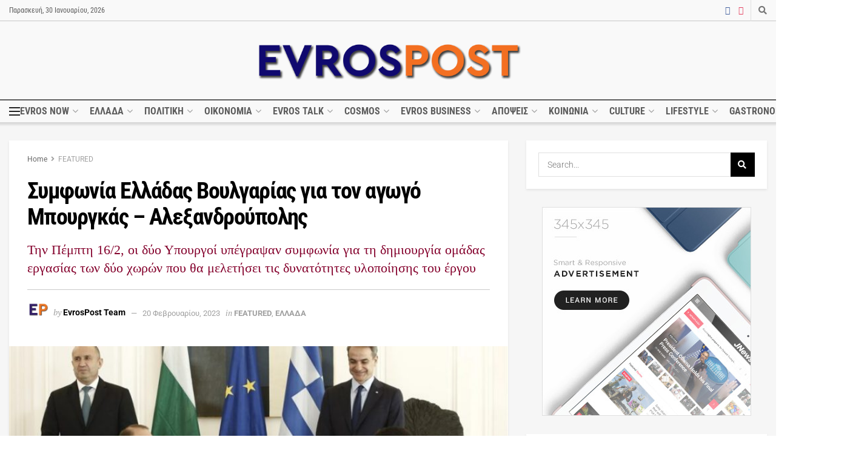

--- FILE ---
content_type: text/html; charset=UTF-8
request_url: https://evrospost.gr/symfwnia-elladas-toyrkias-gia-ton-agwgo-mpoyrkas-alexandroypolis/
body_size: 59444
content:
<!doctype html>
<!--[if lt IE 7]> <html class="no-js lt-ie9 lt-ie8 lt-ie7" lang="el"> <![endif]-->
<!--[if IE 7]>    <html class="no-js lt-ie9 lt-ie8" lang="el"> <![endif]-->
<!--[if IE 8]>    <html class="no-js lt-ie9" lang="el"> <![endif]-->
<!--[if IE 9]>    <html class="no-js lt-ie10" lang="el"> <![endif]-->
<!--[if gt IE 8]><!--> <html class="no-js" lang="el"> <!--<![endif]-->
<head>
    <meta http-equiv="Content-Type" content="text/html; charset=UTF-8" />
    <meta name='viewport' content='width=device-width, initial-scale=1, user-scalable=yes' />
    <link rel="profile" href="https://gmpg.org/xfn/11" />
    <link rel="pingback" href="https://evrospost.gr/xmlrpc.php" />
    <meta name='robots' content='index, follow, max-image-preview:large, max-snippet:-1, max-video-preview:-1' />
<meta property="og:type" content="article">
<meta property="og:title" content="Συμφωνία Ελλάδας Βουλγαρίας για τον αγωγό Μπουργκάς – Αλεξανδρούπολ�">
<meta property="og:site_name" content="Evrospost">
<meta property="og:description" content="Το σχέδιο για τον αγωγό πετρελαίου μεταξύ του Μπουργκάς στη Βουλγαρία και της Αλεξανδρούπολης στην Ελλάδα επανήλθε επίσημα, σε συνάντηση">
<meta property="og:url" content="https://evrospost.gr/symfwnia-elladas-toyrkias-gia-ton-agwgo-mpoyrkas-alexandroypolis/">
<meta property="og:image" content="https://evrospost.gr/wp-content/uploads/2023/02/11305821-800x450-1.jpg">
<meta property="og:image:height" content="450">
<meta property="og:image:width" content="800">
<meta property="article:published_time" content="2023-02-20T13:35:25+03:00">
<meta property="article:modified_time" content="2023-02-20T13:35:25+03:00">
<meta property="article:author" content="https://evrospost.gr">
<meta property="article:section" content="FEATURED">
<meta property="article:tag" content="Βουλγαρία">
<meta property="article:tag" content="Ελλάδα">
<meta property="article:tag" content="Μπουργκάς – Αλεξανδρούπολη">
<meta property="article:tag" content="συμφωνία">
<meta name="twitter:card" content="summary_large_image">
<meta name="twitter:title" content="Συμφωνία Ελλάδας Βουλγαρίας για τον αγωγό Μπουργκάς – Αλεξανδρούπολης">
<meta name="twitter:description" content="Το σχέδιο για τον αγωγό πετρελαίου μεταξύ του Μπουργκάς στη Βουλγαρία και της Αλεξανδρούπολης στην Ελλάδα επανήλθε επίσημα, σε συνάντηση">
<meta name="twitter:url" content="https://evrospost.gr/symfwnia-elladas-toyrkias-gia-ton-agwgo-mpoyrkas-alexandroypolis/">
<meta name="twitter:site" content="https://evrospost.gr">
<meta name="twitter:image" content="https://evrospost.gr/wp-content/uploads/2023/02/11305821-800x450-1.jpg">
<meta name="twitter:image:width" content="800">
<meta name="twitter:image:height" content="450">
			<script type="text/javascript">
			  var jnews_ajax_url = '/?ajax-request=jnews'
			</script>
			<script type="text/javascript">;window.jnews=window.jnews||{},window.jnews.library=window.jnews.library||{},window.jnews.library=function(){"use strict";var e=this;e.win=window,e.doc=document,e.noop=function(){},e.globalBody=e.doc.getElementsByTagName("body")[0],e.globalBody=e.globalBody?e.globalBody:e.doc,e.win.jnewsDataStorage=e.win.jnewsDataStorage||{_storage:new WeakMap,put:function(e,t,n){this._storage.has(e)||this._storage.set(e,new Map),this._storage.get(e).set(t,n)},get:function(e,t){return this._storage.get(e).get(t)},has:function(e,t){return this._storage.has(e)&&this._storage.get(e).has(t)},remove:function(e,t){var n=this._storage.get(e).delete(t);return 0===!this._storage.get(e).size&&this._storage.delete(e),n}},e.windowWidth=function(){return e.win.innerWidth||e.docEl.clientWidth||e.globalBody.clientWidth},e.windowHeight=function(){return e.win.innerHeight||e.docEl.clientHeight||e.globalBody.clientHeight},e.requestAnimationFrame=e.win.requestAnimationFrame||e.win.webkitRequestAnimationFrame||e.win.mozRequestAnimationFrame||e.win.msRequestAnimationFrame||window.oRequestAnimationFrame||function(e){return setTimeout(e,1e3/60)},e.cancelAnimationFrame=e.win.cancelAnimationFrame||e.win.webkitCancelAnimationFrame||e.win.webkitCancelRequestAnimationFrame||e.win.mozCancelAnimationFrame||e.win.msCancelRequestAnimationFrame||e.win.oCancelRequestAnimationFrame||function(e){clearTimeout(e)},e.classListSupport="classList"in document.createElement("_"),e.hasClass=e.classListSupport?function(e,t){return e.classList.contains(t)}:function(e,t){return e.className.indexOf(t)>=0},e.addClass=e.classListSupport?function(t,n){e.hasClass(t,n)||t.classList.add(n)}:function(t,n){e.hasClass(t,n)||(t.className+=" "+n)},e.removeClass=e.classListSupport?function(t,n){e.hasClass(t,n)&&t.classList.remove(n)}:function(t,n){e.hasClass(t,n)&&(t.className=t.className.replace(n,""))},e.objKeys=function(e){var t=[];for(var n in e)Object.prototype.hasOwnProperty.call(e,n)&&t.push(n);return t},e.isObjectSame=function(e,t){var n=!0;return JSON.stringify(e)!==JSON.stringify(t)&&(n=!1),n},e.extend=function(){for(var e,t,n,o=arguments[0]||{},i=1,a=arguments.length;i<a;i++)if(null!==(e=arguments[i]))for(t in e)o!==(n=e[t])&&void 0!==n&&(o[t]=n);return o},e.dataStorage=e.win.jnewsDataStorage,e.isVisible=function(e){return 0!==e.offsetWidth&&0!==e.offsetHeight||e.getBoundingClientRect().length},e.getHeight=function(e){return e.offsetHeight||e.clientHeight||e.getBoundingClientRect().height},e.getWidth=function(e){return e.offsetWidth||e.clientWidth||e.getBoundingClientRect().width},e.supportsPassive=!1;try{var t=Object.defineProperty({},"passive",{get:function(){e.supportsPassive=!0}});"createEvent"in e.doc?e.win.addEventListener("test",null,t):"fireEvent"in e.doc&&e.win.attachEvent("test",null)}catch(e){}e.passiveOption=!!e.supportsPassive&&{passive:!0},e.setStorage=function(e,t){e="jnews-"+e;var n={expired:Math.floor(((new Date).getTime()+432e5)/1e3)};t=Object.assign(n,t);localStorage.setItem(e,JSON.stringify(t))},e.getStorage=function(e){e="jnews-"+e;var t=localStorage.getItem(e);return null!==t&&0<t.length?JSON.parse(localStorage.getItem(e)):{}},e.expiredStorage=function(){var t,n="jnews-";for(var o in localStorage)o.indexOf(n)>-1&&"undefined"!==(t=e.getStorage(o.replace(n,""))).expired&&t.expired<Math.floor((new Date).getTime()/1e3)&&localStorage.removeItem(o)},e.addEvents=function(t,n,o){for(var i in n){var a=["touchstart","touchmove"].indexOf(i)>=0&&!o&&e.passiveOption;"createEvent"in e.doc?t.addEventListener(i,n[i],a):"fireEvent"in e.doc&&t.attachEvent("on"+i,n[i])}},e.removeEvents=function(t,n){for(var o in n)"createEvent"in e.doc?t.removeEventListener(o,n[o]):"fireEvent"in e.doc&&t.detachEvent("on"+o,n[o])},e.triggerEvents=function(t,n,o){var i;o=o||{detail:null};return"createEvent"in e.doc?(!(i=e.doc.createEvent("CustomEvent")||new CustomEvent(n)).initCustomEvent||i.initCustomEvent(n,!0,!1,o),void t.dispatchEvent(i)):"fireEvent"in e.doc?((i=e.doc.createEventObject()).eventType=n,void t.fireEvent("on"+i.eventType,i)):void 0},e.getParents=function(t,n){void 0===n&&(n=e.doc);for(var o=[],i=t.parentNode,a=!1;!a;)if(i){var r=i;r.querySelectorAll(n).length?a=!0:(o.push(r),i=r.parentNode)}else o=[],a=!0;return o},e.forEach=function(e,t,n){for(var o=0,i=e.length;o<i;o++)t.call(n,e[o],o)},e.getText=function(e){return e.innerText||e.textContent},e.setText=function(e,t){var n="object"==typeof t?t.innerText||t.textContent:t;e.innerText&&(e.innerText=n),e.textContent&&(e.textContent=n)},e.httpBuildQuery=function(t){return e.objKeys(t).reduce(function t(n){var o=arguments.length>1&&void 0!==arguments[1]?arguments[1]:null;return function(i,a){var r=n[a];a=encodeURIComponent(a);var s=o?"".concat(o,"[").concat(a,"]"):a;return null==r||"function"==typeof r?(i.push("".concat(s,"=")),i):["number","boolean","string"].includes(typeof r)?(i.push("".concat(s,"=").concat(encodeURIComponent(r))),i):(i.push(e.objKeys(r).reduce(t(r,s),[]).join("&")),i)}}(t),[]).join("&")},e.get=function(t,n,o,i){return o="function"==typeof o?o:e.noop,e.ajax("GET",t,n,o,i)},e.post=function(t,n,o,i){return o="function"==typeof o?o:e.noop,e.ajax("POST",t,n,o,i)},e.ajax=function(t,n,o,i,a){var r=new XMLHttpRequest,s=n,c=e.httpBuildQuery(o);if(t=-1!=["GET","POST"].indexOf(t)?t:"GET",r.open(t,s+("GET"==t?"?"+c:""),!0),"POST"==t&&r.setRequestHeader("Content-type","application/x-www-form-urlencoded"),r.setRequestHeader("X-Requested-With","XMLHttpRequest"),r.onreadystatechange=function(){4===r.readyState&&200<=r.status&&300>r.status&&"function"==typeof i&&i.call(void 0,r.response)},void 0!==a&&!a){return{xhr:r,send:function(){r.send("POST"==t?c:null)}}}return r.send("POST"==t?c:null),{xhr:r}},e.scrollTo=function(t,n,o){function i(e,t,n){this.start=this.position(),this.change=e-this.start,this.currentTime=0,this.increment=20,this.duration=void 0===n?500:n,this.callback=t,this.finish=!1,this.animateScroll()}return Math.easeInOutQuad=function(e,t,n,o){return(e/=o/2)<1?n/2*e*e+t:-n/2*(--e*(e-2)-1)+t},i.prototype.stop=function(){this.finish=!0},i.prototype.move=function(t){e.doc.documentElement.scrollTop=t,e.globalBody.parentNode.scrollTop=t,e.globalBody.scrollTop=t},i.prototype.position=function(){return e.doc.documentElement.scrollTop||e.globalBody.parentNode.scrollTop||e.globalBody.scrollTop},i.prototype.animateScroll=function(){this.currentTime+=this.increment;var t=Math.easeInOutQuad(this.currentTime,this.start,this.change,this.duration);this.move(t),this.currentTime<this.duration&&!this.finish?e.requestAnimationFrame.call(e.win,this.animateScroll.bind(this)):this.callback&&"function"==typeof this.callback&&this.callback()},new i(t,n,o)},e.unwrap=function(t){var n,o=t;e.forEach(t,(function(e,t){n?n+=e:n=e})),o.replaceWith(n)},e.performance={start:function(e){performance.mark(e+"Start")},stop:function(e){performance.mark(e+"End"),performance.measure(e,e+"Start",e+"End")}},e.fps=function(){var t=0,n=0,o=0;!function(){var i=t=0,a=0,r=0,s=document.getElementById("fpsTable"),c=function(t){void 0===document.getElementsByTagName("body")[0]?e.requestAnimationFrame.call(e.win,(function(){c(t)})):document.getElementsByTagName("body")[0].appendChild(t)};null===s&&((s=document.createElement("div")).style.position="fixed",s.style.top="120px",s.style.left="10px",s.style.width="100px",s.style.height="20px",s.style.border="1px solid black",s.style.fontSize="11px",s.style.zIndex="100000",s.style.backgroundColor="white",s.id="fpsTable",c(s));var l=function(){o++,n=Date.now(),(a=(o/(r=(n-t)/1e3)).toPrecision(2))!=i&&(i=a,s.innerHTML=i+"fps"),1<r&&(t=n,o=0),e.requestAnimationFrame.call(e.win,l)};l()}()},e.instr=function(e,t){for(var n=0;n<t.length;n++)if(-1!==e.toLowerCase().indexOf(t[n].toLowerCase()))return!0},e.winLoad=function(t,n){function o(o){if("complete"===e.doc.readyState||"interactive"===e.doc.readyState)return!o||n?setTimeout(t,n||1):t(o),1}o()||e.addEvents(e.win,{load:o})},e.docReady=function(t,n){function o(o){if("complete"===e.doc.readyState||"interactive"===e.doc.readyState)return!o||n?setTimeout(t,n||1):t(o),1}o()||e.addEvents(e.doc,{DOMContentLoaded:o})},e.fireOnce=function(){e.docReady((function(){e.assets=e.assets||[],e.assets.length&&(e.boot(),e.load_assets())}),50)},e.boot=function(){e.length&&e.doc.querySelectorAll("style[media]").forEach((function(e){"not all"==e.getAttribute("media")&&e.removeAttribute("media")}))},e.create_js=function(t,n){var o=e.doc.createElement("script");switch(o.setAttribute("src",t),n){case"defer":o.setAttribute("defer",!0);break;case"async":o.setAttribute("async",!0);break;case"deferasync":o.setAttribute("defer",!0),o.setAttribute("async",!0)}e.globalBody.appendChild(o)},e.load_assets=function(){"object"==typeof e.assets&&e.forEach(e.assets.slice(0),(function(t,n){var o="";t.defer&&(o+="defer"),t.async&&(o+="async"),e.create_js(t.url,o);var i=e.assets.indexOf(t);i>-1&&e.assets.splice(i,1)})),e.assets=jnewsoption.au_scripts=window.jnewsads=[]},e.setCookie=function(e,t,n){var o="";if(n){var i=new Date;i.setTime(i.getTime()+24*n*60*60*1e3),o="; expires="+i.toUTCString()}document.cookie=e+"="+(t||"")+o+"; path=/"},e.getCookie=function(e){for(var t=e+"=",n=document.cookie.split(";"),o=0;o<n.length;o++){for(var i=n[o];" "==i.charAt(0);)i=i.substring(1,i.length);if(0==i.indexOf(t))return i.substring(t.length,i.length)}return null},e.eraseCookie=function(e){document.cookie=e+"=; Path=/; Expires=Thu, 01 Jan 1970 00:00:01 GMT;"},e.docReady((function(){e.globalBody=e.globalBody==e.doc?e.doc.getElementsByTagName("body")[0]:e.globalBody,e.globalBody=e.globalBody?e.globalBody:e.doc})),e.winLoad((function(){e.winLoad((function(){var t=!1;if(void 0!==window.jnewsadmin)if(void 0!==window.file_version_checker){var n=e.objKeys(window.file_version_checker);n.length?n.forEach((function(e){t||"10.0.4"===window.file_version_checker[e]||(t=!0)})):t=!0}else t=!0;t&&(window.jnewsHelper.getMessage(),window.jnewsHelper.getNotice())}),2500)}))},window.jnews.library=new window.jnews.library;</script>
	<!-- This site is optimized with the Yoast SEO plugin v26.4 - https://yoast.com/wordpress/plugins/seo/ -->
	<title>Συμφωνία Ελλάδας Βουλγαρίας για τον αγωγό Μπουργκάς – Αλεξανδρούπολης - Evrospost</title>
	<meta name="description" content="Την Πέμπτη 16/2, οι δύο Υπουργοί υπέγραψαν συμφωνία για τη δημιουργία ομάδας εργασίας των δύο χωρών που θα μελετήσει τις δυνατότητες υλοποίησης του έργου." />
	<link rel="canonical" href="https://evrospost.gr/symfwnia-elladas-toyrkias-gia-ton-agwgo-mpoyrkas-alexandroypolis/" />
	<meta property="og:locale" content="el_GR" />
	<meta property="og:type" content="article" />
	<meta property="og:title" content="Συμφωνία Ελλάδας Βουλγαρίας για τον αγωγό Μπουργκάς – Αλεξανδρούπολης - Evrospost" />
	<meta property="og:description" content="Την Πέμπτη 16/2, οι δύο Υπουργοί υπέγραψαν συμφωνία για τη δημιουργία ομάδας εργασίας των δύο χωρών που θα μελετήσει τις δυνατότητες υλοποίησης του έργου." />
	<meta property="og:url" content="https://evrospost.gr/symfwnia-elladas-toyrkias-gia-ton-agwgo-mpoyrkas-alexandroypolis/" />
	<meta property="og:site_name" content="Evrospost" />
	<meta property="article:published_time" content="2023-02-20T10:35:25+00:00" />
	<meta property="og:image" content="https://evrospost.gr/wp-content/uploads/2023/02/11305821-800x450-1.jpg" />
	<meta property="og:image:width" content="800" />
	<meta property="og:image:height" content="450" />
	<meta property="og:image:type" content="image/jpeg" />
	<meta name="author" content="EvrosPost Team" />
	<meta name="twitter:card" content="summary_large_image" />
	<meta name="twitter:label1" content="Συντάχθηκε από" />
	<meta name="twitter:data1" content="EvrosPost Team" />
	<meta name="twitter:label2" content="Εκτιμώμενος χρόνος ανάγνωσης" />
	<meta name="twitter:data2" content="4 λεπτά" />
	<script type="application/ld+json" class="yoast-schema-graph">{"@context":"https://schema.org","@graph":[{"@type":"WebPage","@id":"https://evrospost.gr/symfwnia-elladas-toyrkias-gia-ton-agwgo-mpoyrkas-alexandroypolis/","url":"https://evrospost.gr/symfwnia-elladas-toyrkias-gia-ton-agwgo-mpoyrkas-alexandroypolis/","name":"Συμφωνία Ελλάδας Βουλγαρίας για τον αγωγό Μπουργκάς – Αλεξανδρούπολης - Evrospost","isPartOf":{"@id":"https://evrospost.gr/#website"},"primaryImageOfPage":{"@id":"https://evrospost.gr/symfwnia-elladas-toyrkias-gia-ton-agwgo-mpoyrkas-alexandroypolis/#primaryimage"},"image":{"@id":"https://evrospost.gr/symfwnia-elladas-toyrkias-gia-ton-agwgo-mpoyrkas-alexandroypolis/#primaryimage"},"thumbnailUrl":"https://evrospost.gr/wp-content/uploads/2023/02/11305821-800x450-1.jpg","datePublished":"2023-02-20T10:35:25+00:00","author":{"@id":"https://evrospost.gr/#/schema/person/9bea6cdac7bf02d986d5c085f92780fe"},"description":"Την Πέμπτη 16/2, οι δύο Υπουργοί υπέγραψαν συμφωνία για τη δημιουργία ομάδας εργασίας των δύο χωρών που θα μελετήσει τις δυνατότητες υλοποίησης του έργου.","breadcrumb":{"@id":"https://evrospost.gr/symfwnia-elladas-toyrkias-gia-ton-agwgo-mpoyrkas-alexandroypolis/#breadcrumb"},"inLanguage":"el","potentialAction":[{"@type":"ReadAction","target":["https://evrospost.gr/symfwnia-elladas-toyrkias-gia-ton-agwgo-mpoyrkas-alexandroypolis/"]}]},{"@type":"ImageObject","inLanguage":"el","@id":"https://evrospost.gr/symfwnia-elladas-toyrkias-gia-ton-agwgo-mpoyrkas-alexandroypolis/#primaryimage","url":"https://evrospost.gr/wp-content/uploads/2023/02/11305821-800x450-1.jpg","contentUrl":"https://evrospost.gr/wp-content/uploads/2023/02/11305821-800x450-1.jpg","width":800,"height":450,"caption":"Οι δύο Υπουργοί υπέγραψαν συμφωνία για τη δημιουργία ομάδας εργασίας των δύο χωρών που θα μελετήσει τις δυνατότητες υλοποίησης του έργου. [EPA-EFE/YANNIS KOLESIDIS]"},{"@type":"BreadcrumbList","@id":"https://evrospost.gr/symfwnia-elladas-toyrkias-gia-ton-agwgo-mpoyrkas-alexandroypolis/#breadcrumb","itemListElement":[{"@type":"ListItem","position":1,"name":"Αρχική","item":"https://evrospost.gr/"},{"@type":"ListItem","position":2,"name":"Συμφωνία Ελλάδας Βουλγαρίας για τον αγωγό Μπουργκάς – Αλεξανδρούπολης"}]},{"@type":"WebSite","@id":"https://evrospost.gr/#website","url":"https://evrospost.gr/","name":"Evrospost","description":"Ειδήσεις και άλλα πολλά για τον Έβρο","potentialAction":[{"@type":"SearchAction","target":{"@type":"EntryPoint","urlTemplate":"https://evrospost.gr/?s={search_term_string}"},"query-input":{"@type":"PropertyValueSpecification","valueRequired":true,"valueName":"search_term_string"}}],"inLanguage":"el"},{"@type":"Person","@id":"https://evrospost.gr/#/schema/person/9bea6cdac7bf02d986d5c085f92780fe","name":"EvrosPost Team","image":{"@type":"ImageObject","inLanguage":"el","@id":"https://evrospost.gr/#/schema/person/image/","url":"https://evrospost.gr/wp-content/uploads/2022/06/fav-150x150.png","contentUrl":"https://evrospost.gr/wp-content/uploads/2022/06/fav-150x150.png","caption":"EvrosPost Team"},"sameAs":["https://evrospost.gr"],"url":"https://evrospost.gr/author/evrospostadmin/"}]}</script>
	<!-- / Yoast SEO plugin. -->


<link rel='dns-prefetch' href='//www.googletagmanager.com' />
<link rel='dns-prefetch' href='//fonts.googleapis.com' />
<link rel='preconnect' href='https://fonts.gstatic.com' />
<link rel="alternate" type="application/rss+xml" title="Ροή RSS &raquo; Evrospost" href="https://evrospost.gr/feed/" />
<link rel="alternate" type="application/rss+xml" title="Ροή Σχολίων &raquo; Evrospost" href="https://evrospost.gr/comments/feed/" />
<link rel="alternate" type="application/rss+xml" title="Ροή Σχολίων Evrospost &raquo; Συμφωνία Ελλάδας Βουλγαρίας για τον αγωγό Μπουργκάς – Αλεξανδρούπολης" href="https://evrospost.gr/symfwnia-elladas-toyrkias-gia-ton-agwgo-mpoyrkas-alexandroypolis/feed/" />
<link rel="alternate" title="oEmbed (JSON)" type="application/json+oembed" href="https://evrospost.gr/wp-json/oembed/1.0/embed?url=https%3A%2F%2Fevrospost.gr%2Fsymfwnia-elladas-toyrkias-gia-ton-agwgo-mpoyrkas-alexandroypolis%2F" />
<link rel="alternate" title="oEmbed (XML)" type="text/xml+oembed" href="https://evrospost.gr/wp-json/oembed/1.0/embed?url=https%3A%2F%2Fevrospost.gr%2Fsymfwnia-elladas-toyrkias-gia-ton-agwgo-mpoyrkas-alexandroypolis%2F&#038;format=xml" />
<style id='wp-img-auto-sizes-contain-inline-css' type='text/css'>
img:is([sizes=auto i],[sizes^="auto," i]){contain-intrinsic-size:3000px 1500px}
/*# sourceURL=wp-img-auto-sizes-contain-inline-css */
</style>

<link rel='stylesheet' id='pt-cv-public-style-css' href='https://evrospost.gr/wp-content/plugins/content-views-query-and-display-post-page/public/assets/css/cv.css?ver=4.2' type='text/css' media='all' />
<link rel='stylesheet' id='sbi_styles-css' href='https://evrospost.gr/wp-content/plugins/instagram-feed/css/sbi-styles.min.css?ver=6.10.0' type='text/css' media='all' />
<link rel='stylesheet' id='wp-block-library-css' href='https://evrospost.gr/wp-includes/css/dist/block-library/style.min.css?ver=6.9' type='text/css' media='all' />
<style id='global-styles-inline-css' type='text/css'>
:root{--wp--preset--aspect-ratio--square: 1;--wp--preset--aspect-ratio--4-3: 4/3;--wp--preset--aspect-ratio--3-4: 3/4;--wp--preset--aspect-ratio--3-2: 3/2;--wp--preset--aspect-ratio--2-3: 2/3;--wp--preset--aspect-ratio--16-9: 16/9;--wp--preset--aspect-ratio--9-16: 9/16;--wp--preset--color--black: #000000;--wp--preset--color--cyan-bluish-gray: #abb8c3;--wp--preset--color--white: #ffffff;--wp--preset--color--pale-pink: #f78da7;--wp--preset--color--vivid-red: #cf2e2e;--wp--preset--color--luminous-vivid-orange: #ff6900;--wp--preset--color--luminous-vivid-amber: #fcb900;--wp--preset--color--light-green-cyan: #7bdcb5;--wp--preset--color--vivid-green-cyan: #00d084;--wp--preset--color--pale-cyan-blue: #8ed1fc;--wp--preset--color--vivid-cyan-blue: #0693e3;--wp--preset--color--vivid-purple: #9b51e0;--wp--preset--gradient--vivid-cyan-blue-to-vivid-purple: linear-gradient(135deg,rgb(6,147,227) 0%,rgb(155,81,224) 100%);--wp--preset--gradient--light-green-cyan-to-vivid-green-cyan: linear-gradient(135deg,rgb(122,220,180) 0%,rgb(0,208,130) 100%);--wp--preset--gradient--luminous-vivid-amber-to-luminous-vivid-orange: linear-gradient(135deg,rgb(252,185,0) 0%,rgb(255,105,0) 100%);--wp--preset--gradient--luminous-vivid-orange-to-vivid-red: linear-gradient(135deg,rgb(255,105,0) 0%,rgb(207,46,46) 100%);--wp--preset--gradient--very-light-gray-to-cyan-bluish-gray: linear-gradient(135deg,rgb(238,238,238) 0%,rgb(169,184,195) 100%);--wp--preset--gradient--cool-to-warm-spectrum: linear-gradient(135deg,rgb(74,234,220) 0%,rgb(151,120,209) 20%,rgb(207,42,186) 40%,rgb(238,44,130) 60%,rgb(251,105,98) 80%,rgb(254,248,76) 100%);--wp--preset--gradient--blush-light-purple: linear-gradient(135deg,rgb(255,206,236) 0%,rgb(152,150,240) 100%);--wp--preset--gradient--blush-bordeaux: linear-gradient(135deg,rgb(254,205,165) 0%,rgb(254,45,45) 50%,rgb(107,0,62) 100%);--wp--preset--gradient--luminous-dusk: linear-gradient(135deg,rgb(255,203,112) 0%,rgb(199,81,192) 50%,rgb(65,88,208) 100%);--wp--preset--gradient--pale-ocean: linear-gradient(135deg,rgb(255,245,203) 0%,rgb(182,227,212) 50%,rgb(51,167,181) 100%);--wp--preset--gradient--electric-grass: linear-gradient(135deg,rgb(202,248,128) 0%,rgb(113,206,126) 100%);--wp--preset--gradient--midnight: linear-gradient(135deg,rgb(2,3,129) 0%,rgb(40,116,252) 100%);--wp--preset--font-size--small: 13px;--wp--preset--font-size--medium: 20px;--wp--preset--font-size--large: 36px;--wp--preset--font-size--x-large: 42px;--wp--preset--spacing--20: 0.44rem;--wp--preset--spacing--30: 0.67rem;--wp--preset--spacing--40: 1rem;--wp--preset--spacing--50: 1.5rem;--wp--preset--spacing--60: 2.25rem;--wp--preset--spacing--70: 3.38rem;--wp--preset--spacing--80: 5.06rem;--wp--preset--shadow--natural: 6px 6px 9px rgba(0, 0, 0, 0.2);--wp--preset--shadow--deep: 12px 12px 50px rgba(0, 0, 0, 0.4);--wp--preset--shadow--sharp: 6px 6px 0px rgba(0, 0, 0, 0.2);--wp--preset--shadow--outlined: 6px 6px 0px -3px rgb(255, 255, 255), 6px 6px rgb(0, 0, 0);--wp--preset--shadow--crisp: 6px 6px 0px rgb(0, 0, 0);}:where(.is-layout-flex){gap: 0.5em;}:where(.is-layout-grid){gap: 0.5em;}body .is-layout-flex{display: flex;}.is-layout-flex{flex-wrap: wrap;align-items: center;}.is-layout-flex > :is(*, div){margin: 0;}body .is-layout-grid{display: grid;}.is-layout-grid > :is(*, div){margin: 0;}:where(.wp-block-columns.is-layout-flex){gap: 2em;}:where(.wp-block-columns.is-layout-grid){gap: 2em;}:where(.wp-block-post-template.is-layout-flex){gap: 1.25em;}:where(.wp-block-post-template.is-layout-grid){gap: 1.25em;}.has-black-color{color: var(--wp--preset--color--black) !important;}.has-cyan-bluish-gray-color{color: var(--wp--preset--color--cyan-bluish-gray) !important;}.has-white-color{color: var(--wp--preset--color--white) !important;}.has-pale-pink-color{color: var(--wp--preset--color--pale-pink) !important;}.has-vivid-red-color{color: var(--wp--preset--color--vivid-red) !important;}.has-luminous-vivid-orange-color{color: var(--wp--preset--color--luminous-vivid-orange) !important;}.has-luminous-vivid-amber-color{color: var(--wp--preset--color--luminous-vivid-amber) !important;}.has-light-green-cyan-color{color: var(--wp--preset--color--light-green-cyan) !important;}.has-vivid-green-cyan-color{color: var(--wp--preset--color--vivid-green-cyan) !important;}.has-pale-cyan-blue-color{color: var(--wp--preset--color--pale-cyan-blue) !important;}.has-vivid-cyan-blue-color{color: var(--wp--preset--color--vivid-cyan-blue) !important;}.has-vivid-purple-color{color: var(--wp--preset--color--vivid-purple) !important;}.has-black-background-color{background-color: var(--wp--preset--color--black) !important;}.has-cyan-bluish-gray-background-color{background-color: var(--wp--preset--color--cyan-bluish-gray) !important;}.has-white-background-color{background-color: var(--wp--preset--color--white) !important;}.has-pale-pink-background-color{background-color: var(--wp--preset--color--pale-pink) !important;}.has-vivid-red-background-color{background-color: var(--wp--preset--color--vivid-red) !important;}.has-luminous-vivid-orange-background-color{background-color: var(--wp--preset--color--luminous-vivid-orange) !important;}.has-luminous-vivid-amber-background-color{background-color: var(--wp--preset--color--luminous-vivid-amber) !important;}.has-light-green-cyan-background-color{background-color: var(--wp--preset--color--light-green-cyan) !important;}.has-vivid-green-cyan-background-color{background-color: var(--wp--preset--color--vivid-green-cyan) !important;}.has-pale-cyan-blue-background-color{background-color: var(--wp--preset--color--pale-cyan-blue) !important;}.has-vivid-cyan-blue-background-color{background-color: var(--wp--preset--color--vivid-cyan-blue) !important;}.has-vivid-purple-background-color{background-color: var(--wp--preset--color--vivid-purple) !important;}.has-black-border-color{border-color: var(--wp--preset--color--black) !important;}.has-cyan-bluish-gray-border-color{border-color: var(--wp--preset--color--cyan-bluish-gray) !important;}.has-white-border-color{border-color: var(--wp--preset--color--white) !important;}.has-pale-pink-border-color{border-color: var(--wp--preset--color--pale-pink) !important;}.has-vivid-red-border-color{border-color: var(--wp--preset--color--vivid-red) !important;}.has-luminous-vivid-orange-border-color{border-color: var(--wp--preset--color--luminous-vivid-orange) !important;}.has-luminous-vivid-amber-border-color{border-color: var(--wp--preset--color--luminous-vivid-amber) !important;}.has-light-green-cyan-border-color{border-color: var(--wp--preset--color--light-green-cyan) !important;}.has-vivid-green-cyan-border-color{border-color: var(--wp--preset--color--vivid-green-cyan) !important;}.has-pale-cyan-blue-border-color{border-color: var(--wp--preset--color--pale-cyan-blue) !important;}.has-vivid-cyan-blue-border-color{border-color: var(--wp--preset--color--vivid-cyan-blue) !important;}.has-vivid-purple-border-color{border-color: var(--wp--preset--color--vivid-purple) !important;}.has-vivid-cyan-blue-to-vivid-purple-gradient-background{background: var(--wp--preset--gradient--vivid-cyan-blue-to-vivid-purple) !important;}.has-light-green-cyan-to-vivid-green-cyan-gradient-background{background: var(--wp--preset--gradient--light-green-cyan-to-vivid-green-cyan) !important;}.has-luminous-vivid-amber-to-luminous-vivid-orange-gradient-background{background: var(--wp--preset--gradient--luminous-vivid-amber-to-luminous-vivid-orange) !important;}.has-luminous-vivid-orange-to-vivid-red-gradient-background{background: var(--wp--preset--gradient--luminous-vivid-orange-to-vivid-red) !important;}.has-very-light-gray-to-cyan-bluish-gray-gradient-background{background: var(--wp--preset--gradient--very-light-gray-to-cyan-bluish-gray) !important;}.has-cool-to-warm-spectrum-gradient-background{background: var(--wp--preset--gradient--cool-to-warm-spectrum) !important;}.has-blush-light-purple-gradient-background{background: var(--wp--preset--gradient--blush-light-purple) !important;}.has-blush-bordeaux-gradient-background{background: var(--wp--preset--gradient--blush-bordeaux) !important;}.has-luminous-dusk-gradient-background{background: var(--wp--preset--gradient--luminous-dusk) !important;}.has-pale-ocean-gradient-background{background: var(--wp--preset--gradient--pale-ocean) !important;}.has-electric-grass-gradient-background{background: var(--wp--preset--gradient--electric-grass) !important;}.has-midnight-gradient-background{background: var(--wp--preset--gradient--midnight) !important;}.has-small-font-size{font-size: var(--wp--preset--font-size--small) !important;}.has-medium-font-size{font-size: var(--wp--preset--font-size--medium) !important;}.has-large-font-size{font-size: var(--wp--preset--font-size--large) !important;}.has-x-large-font-size{font-size: var(--wp--preset--font-size--x-large) !important;}
/*# sourceURL=global-styles-inline-css */
</style>

<style id='classic-theme-styles-inline-css' type='text/css'>
/*! This file is auto-generated */
.wp-block-button__link{color:#fff;background-color:#32373c;border-radius:9999px;box-shadow:none;text-decoration:none;padding:calc(.667em + 2px) calc(1.333em + 2px);font-size:1.125em}.wp-block-file__button{background:#32373c;color:#fff;text-decoration:none}
/*# sourceURL=/wp-includes/css/classic-themes.min.css */
</style>
<link rel='stylesheet' id='jnews-parent-style-css' href='https://evrospost.gr/wp-content/themes/jnews/style.css?ver=6.9' type='text/css' media='all' />
<link rel='stylesheet' id='elementor-frontend-css' href='https://evrospost.gr/wp-content/plugins/elementor/assets/css/frontend.min.css?ver=3.33.2' type='text/css' media='all' />
<link rel='stylesheet' id='jeg_customizer_font-css' href='//fonts.googleapis.com/css?family=Roboto%3Aregular%2C700%7CRoboto+Condensed%3Aregular%2C700%7CPT+Serif%3Aregular%2Citalic%2C700%2C700italic&#038;display=swap&#038;ver=1.3.2' type='text/css' media='all' />
<link rel='stylesheet' id='font-awesome-css' href='https://evrospost.gr/wp-content/plugins/elementor/assets/lib/font-awesome/css/font-awesome.min.css?ver=4.7.0' type='text/css' media='all' />
<link rel='stylesheet' id='jnews-frontend-css' href='https://evrospost.gr/wp-content/themes/jnews/assets/dist/frontend.min.css?ver=1.0.0' type='text/css' media='all' />
<link rel='stylesheet' id='jnews-elementor-css' href='https://evrospost.gr/wp-content/themes/jnews/assets/css/elementor-frontend.css?ver=1.0.0' type='text/css' media='all' />
<link rel='stylesheet' id='jnews-style-css' href='https://evrospost.gr/wp-content/themes/jnews-child/style.css?ver=1.0.0' type='text/css' media='all' />
<link rel='stylesheet' id='jnews-darkmode-css' href='https://evrospost.gr/wp-content/themes/jnews/assets/css/darkmode.css?ver=1.0.0' type='text/css' media='all' />
<link rel='stylesheet' id='jnews-scheme-css' href='https://evrospost.gr/wp-content/themes/jnews/data/import/citynews/scheme.css?ver=1.0.0' type='text/css' media='all' />
<link rel='stylesheet' id='jnews-social-login-style-css' href='https://evrospost.gr/wp-content/plugins/jnews-social-login/assets/css/plugin.css?ver=12.0.0' type='text/css' media='all' />
<link rel='stylesheet' id='jnews-select-share-css' href='https://evrospost.gr/wp-content/plugins/jnews-social-share/assets/css/plugin.css' type='text/css' media='all' />
<script type="text/javascript" src="https://evrospost.gr/wp-includes/js/jquery/jquery.min.js?ver=3.7.1" id="jquery-core-js"></script>
<script type="text/javascript" src="https://evrospost.gr/wp-includes/js/jquery/jquery-migrate.min.js?ver=3.4.1" id="jquery-migrate-js"></script>

<!-- Google tag (gtag.js) snippet added by Site Kit -->
<!-- Google Analytics snippet added by Site Kit -->
<script type="text/javascript" src="https://www.googletagmanager.com/gtag/js?id=G-2N61SS9CE2" id="google_gtagjs-js" async></script>
<script type="text/javascript" id="google_gtagjs-js-after">
/* <![CDATA[ */
window.dataLayer = window.dataLayer || [];function gtag(){dataLayer.push(arguments);}
gtag("set","linker",{"domains":["evrospost.gr"]});
gtag("js", new Date());
gtag("set", "developer_id.dZTNiMT", true);
gtag("config", "G-2N61SS9CE2");
//# sourceURL=google_gtagjs-js-after
/* ]]> */
</script>
<link rel="https://api.w.org/" href="https://evrospost.gr/wp-json/" /><link rel="alternate" title="JSON" type="application/json" href="https://evrospost.gr/wp-json/wp/v2/posts/3654" /><link rel="EditURI" type="application/rsd+xml" title="RSD" href="https://evrospost.gr/xmlrpc.php?rsd" />
<meta name="generator" content="WordPress 6.9" />
<link rel='shortlink' href='https://evrospost.gr/?p=3654' />
<meta name="generator" content="Site Kit by Google 1.166.0" /><meta name="generator" content="Elementor 3.33.2; features: additional_custom_breakpoints; settings: css_print_method-external, google_font-enabled, font_display-auto">
			<style>
				.e-con.e-parent:nth-of-type(n+4):not(.e-lazyloaded):not(.e-no-lazyload),
				.e-con.e-parent:nth-of-type(n+4):not(.e-lazyloaded):not(.e-no-lazyload) * {
					background-image: none !important;
				}
				@media screen and (max-height: 1024px) {
					.e-con.e-parent:nth-of-type(n+3):not(.e-lazyloaded):not(.e-no-lazyload),
					.e-con.e-parent:nth-of-type(n+3):not(.e-lazyloaded):not(.e-no-lazyload) * {
						background-image: none !important;
					}
				}
				@media screen and (max-height: 640px) {
					.e-con.e-parent:nth-of-type(n+2):not(.e-lazyloaded):not(.e-no-lazyload),
					.e-con.e-parent:nth-of-type(n+2):not(.e-lazyloaded):not(.e-no-lazyload) * {
						background-image: none !important;
					}
				}
			</style>
			<script type='application/ld+json'>{"@context":"http:\/\/schema.org","@type":"Organization","@id":"https:\/\/evrospost.gr\/#organization","url":"https:\/\/evrospost.gr\/","name":"","logo":{"@type":"ImageObject","url":"https:\/\/evrospost.gr\/wp-content\/uploads\/2022\/05\/evrospost-2.png"},"sameAs":["https:\/\/www.facebook.com\/evrospost","https:\/\/instagram.com\/evrospost"]}</script>
<script type='application/ld+json'>{"@context":"http:\/\/schema.org","@type":"WebSite","@id":"https:\/\/evrospost.gr\/#website","url":"https:\/\/evrospost.gr\/","name":"","potentialAction":{"@type":"SearchAction","target":"https:\/\/evrospost.gr\/?s={search_term_string}","query-input":"required name=search_term_string"}}</script>
<link rel="icon" href="https://evrospost.gr/wp-content/uploads/2022/06/fav-75x75.png" sizes="32x32" />
<link rel="icon" href="https://evrospost.gr/wp-content/uploads/2022/06/fav.png" sizes="192x192" />
<link rel="apple-touch-icon" href="https://evrospost.gr/wp-content/uploads/2022/06/fav.png" />
<meta name="msapplication-TileImage" content="https://evrospost.gr/wp-content/uploads/2022/06/fav.png" />
<style id="jeg_dynamic_css" type="text/css" data-type="jeg_custom-css">.jeg_container, .jeg_content, .jeg_boxed .jeg_main .jeg_container, .jeg_autoload_separator { background-color : #f6f6f6; } body { --j-body-color : #666666; --j-accent-color : #000000; --j-heading-color : #000000; } body,.jeg_newsfeed_list .tns-outer .tns-controls button,.jeg_filter_button,.owl-carousel .owl-nav div,.jeg_readmore,.jeg_hero_style_7 .jeg_post_meta a,.widget_calendar thead th,.widget_calendar tfoot a,.jeg_socialcounter a,.entry-header .jeg_meta_like a,.entry-header .jeg_meta_comment a,.entry-header .jeg_meta_donation a,.entry-header .jeg_meta_bookmark a,.entry-content tbody tr:hover,.entry-content th,.jeg_splitpost_nav li:hover a,#breadcrumbs a,.jeg_author_socials a:hover,.jeg_footer_content a,.jeg_footer_bottom a,.jeg_cartcontent,.woocommerce .woocommerce-breadcrumb a { color : #666666; } a, .jeg_menu_style_5>li>a:hover, .jeg_menu_style_5>li.sfHover>a, .jeg_menu_style_5>li.current-menu-item>a, .jeg_menu_style_5>li.current-menu-ancestor>a, .jeg_navbar .jeg_menu:not(.jeg_main_menu)>li>a:hover, .jeg_midbar .jeg_menu:not(.jeg_main_menu)>li>a:hover, .jeg_side_tabs li.active, .jeg_block_heading_5 strong, .jeg_block_heading_6 strong, .jeg_block_heading_7 strong, .jeg_block_heading_8 strong, .jeg_subcat_list li a:hover, .jeg_subcat_list li button:hover, .jeg_pl_lg_7 .jeg_thumb .jeg_post_category a, .jeg_pl_xs_2:before, .jeg_pl_xs_4 .jeg_postblock_content:before, .jeg_postblock .jeg_post_title a:hover, .jeg_hero_style_6 .jeg_post_title a:hover, .jeg_sidefeed .jeg_pl_xs_3 .jeg_post_title a:hover, .widget_jnews_popular .jeg_post_title a:hover, .jeg_meta_author a, .widget_archive li a:hover, .widget_pages li a:hover, .widget_meta li a:hover, .widget_recent_entries li a:hover, .widget_rss li a:hover, .widget_rss cite, .widget_categories li a:hover, .widget_categories li.current-cat>a, #breadcrumbs a:hover, .jeg_share_count .counts, .commentlist .bypostauthor>.comment-body>.comment-author>.fn, span.required, .jeg_review_title, .bestprice .price, .authorlink a:hover, .jeg_vertical_playlist .jeg_video_playlist_play_icon, .jeg_vertical_playlist .jeg_video_playlist_item.active .jeg_video_playlist_thumbnail:before, .jeg_horizontal_playlist .jeg_video_playlist_play, .woocommerce li.product .pricegroup .button, .widget_display_forums li a:hover, .widget_display_topics li:before, .widget_display_replies li:before, .widget_display_views li:before, .bbp-breadcrumb a:hover, .jeg_mobile_menu li.sfHover>a, .jeg_mobile_menu li a:hover, .split-template-6 .pagenum, .jeg_mobile_menu_style_5>li>a:hover, .jeg_mobile_menu_style_5>li.sfHover>a, .jeg_mobile_menu_style_5>li.current-menu-item>a, .jeg_mobile_menu_style_5>li.current-menu-ancestor>a { color : #000000; } .jeg_menu_style_1>li>a:before, .jeg_menu_style_2>li>a:before, .jeg_menu_style_3>li>a:before, .jeg_side_toggle, .jeg_slide_caption .jeg_post_category a, .jeg_slider_type_1_wrapper .tns-controls button.tns-next, .jeg_block_heading_1 .jeg_block_title span, .jeg_block_heading_2 .jeg_block_title span, .jeg_block_heading_3, .jeg_block_heading_4 .jeg_block_title span, .jeg_block_heading_6:after, .jeg_pl_lg_box .jeg_post_category a, .jeg_pl_md_box .jeg_post_category a, .jeg_readmore:hover, .jeg_thumb .jeg_post_category a, .jeg_block_loadmore a:hover, .jeg_postblock.alt .jeg_block_loadmore a:hover, .jeg_block_loadmore a.active, .jeg_postblock_carousel_2 .jeg_post_category a, .jeg_heroblock .jeg_post_category a, .jeg_pagenav_1 .page_number.active, .jeg_pagenav_1 .page_number.active:hover, input[type="submit"], .btn, .button, .widget_tag_cloud a:hover, .popularpost_item:hover .jeg_post_title a:before, .jeg_splitpost_4 .page_nav, .jeg_splitpost_5 .page_nav, .jeg_post_via a:hover, .jeg_post_source a:hover, .jeg_post_tags a:hover, .comment-reply-title small a:before, .comment-reply-title small a:after, .jeg_storelist .productlink, .authorlink li.active a:before, .jeg_footer.dark .socials_widget:not(.nobg) a:hover .fa, div.jeg_breakingnews_title, .jeg_overlay_slider_bottom_wrapper .tns-controls button, .jeg_overlay_slider_bottom_wrapper .tns-controls button:hover, .jeg_vertical_playlist .jeg_video_playlist_current, .woocommerce span.onsale, .woocommerce #respond input#submit:hover, .woocommerce a.button:hover, .woocommerce button.button:hover, .woocommerce input.button:hover, .woocommerce #respond input#submit.alt, .woocommerce a.button.alt, .woocommerce button.button.alt, .woocommerce input.button.alt, .jeg_popup_post .caption, .jeg_footer.dark input[type="submit"], .jeg_footer.dark .btn, .jeg_footer.dark .button, .footer_widget.widget_tag_cloud a:hover, .jeg_inner_content .content-inner .jeg_post_category a:hover, #buddypress .standard-form button, #buddypress a.button, #buddypress input[type="submit"], #buddypress input[type="button"], #buddypress input[type="reset"], #buddypress ul.button-nav li a, #buddypress .generic-button a, #buddypress .generic-button button, #buddypress .comment-reply-link, #buddypress a.bp-title-button, #buddypress.buddypress-wrap .members-list li .user-update .activity-read-more a, div#buddypress .standard-form button:hover, div#buddypress a.button:hover, div#buddypress input[type="submit"]:hover, div#buddypress input[type="button"]:hover, div#buddypress input[type="reset"]:hover, div#buddypress ul.button-nav li a:hover, div#buddypress .generic-button a:hover, div#buddypress .generic-button button:hover, div#buddypress .comment-reply-link:hover, div#buddypress a.bp-title-button:hover, div#buddypress.buddypress-wrap .members-list li .user-update .activity-read-more a:hover, #buddypress #item-nav .item-list-tabs ul li a:before, .jeg_inner_content .jeg_meta_container .follow-wrapper a { background-color : #000000; } .jeg_block_heading_7 .jeg_block_title span, .jeg_readmore:hover, .jeg_block_loadmore a:hover, .jeg_block_loadmore a.active, .jeg_pagenav_1 .page_number.active, .jeg_pagenav_1 .page_number.active:hover, .jeg_pagenav_3 .page_number:hover, .jeg_prevnext_post a:hover h3, .jeg_overlay_slider .jeg_post_category, .jeg_sidefeed .jeg_post.active, .jeg_vertical_playlist.jeg_vertical_playlist .jeg_video_playlist_item.active .jeg_video_playlist_thumbnail img, .jeg_horizontal_playlist .jeg_video_playlist_item.active { border-color : #000000; } .jeg_tabpost_nav li.active, .woocommerce div.product .woocommerce-tabs ul.tabs li.active, .jeg_mobile_menu_style_1>li.current-menu-item a, .jeg_mobile_menu_style_1>li.current-menu-ancestor a, .jeg_mobile_menu_style_2>li.current-menu-item::after, .jeg_mobile_menu_style_2>li.current-menu-ancestor::after, .jeg_mobile_menu_style_3>li.current-menu-item::before, .jeg_mobile_menu_style_3>li.current-menu-ancestor::before { border-bottom-color : #000000; } h1,h2,h3,h4,h5,h6,.jeg_post_title a,.entry-header .jeg_post_title,.jeg_hero_style_7 .jeg_post_title a,.jeg_block_title,.jeg_splitpost_bar .current_title,.jeg_video_playlist_title,.gallery-caption,.jeg_push_notification_button>a.button { color : #000000; } .split-template-9 .pagenum, .split-template-10 .pagenum, .split-template-11 .pagenum, .split-template-12 .pagenum, .split-template-13 .pagenum, .split-template-15 .pagenum, .split-template-18 .pagenum, .split-template-20 .pagenum, .split-template-19 .current_title span, .split-template-20 .current_title span { background-color : #000000; } .jeg_topbar, .jeg_topbar.dark, .jeg_topbar.custom { background : #f9f9f9; } .jeg_topbar, .jeg_topbar.dark { border-color : #c6c6c6; border-top-width : 0px; } .jeg_midbar { height : 130px; } .jeg_midbar, .jeg_midbar.dark { background-color : #f9f9f9; border-bottom-width : 1px; border-bottom-color : #5e5e5e; } .jeg_header .jeg_bottombar.jeg_navbar,.jeg_bottombar .jeg_nav_icon { height : 36px; } .jeg_header .jeg_bottombar.jeg_navbar, .jeg_header .jeg_bottombar .jeg_main_menu:not(.jeg_menu_style_1) > li > a, .jeg_header .jeg_bottombar .jeg_menu_style_1 > li, .jeg_header .jeg_bottombar .jeg_menu:not(.jeg_main_menu) > li > a { line-height : 36px; } .jeg_header .jeg_bottombar.jeg_navbar_wrapper:not(.jeg_navbar_boxed), .jeg_header .jeg_bottombar.jeg_navbar_boxed .jeg_nav_row { background : #f9f9f9; } .jeg_header .jeg_bottombar, .jeg_header .jeg_bottombar.jeg_navbar_dark, .jeg_bottombar.jeg_navbar_boxed .jeg_nav_row, .jeg_bottombar.jeg_navbar_dark.jeg_navbar_boxed .jeg_nav_row { border-top-width : 1px; } .jeg_header_wrapper .jeg_bottombar, .jeg_header_wrapper .jeg_bottombar.jeg_navbar_dark, .jeg_bottombar.jeg_navbar_boxed .jeg_nav_row, .jeg_bottombar.jeg_navbar_dark.jeg_navbar_boxed .jeg_nav_row { border-top-color : #5e5e5e; } .jeg_stickybar, .jeg_stickybar.dark, .jeg_stickybar.jeg_navbar_boxed .jeg_nav_row { border-bottom-color : #000000; } .jeg_mobile_midbar, .jeg_mobile_midbar.dark { background : #ffffff; } .jeg_top_date { color : #5a5a5a; } .jeg_navbar_mobile_wrapper .jeg_nav_item a.jeg_mobile_toggle, .jeg_navbar_mobile_wrapper .dark .jeg_nav_item a.jeg_mobile_toggle { color : #130999; } .jeg_header .jeg_search_popup_expand .jeg_search_form .jeg_search_button { color : #130999; } .jeg_navbar_mobile .jeg_search_wrapper .jeg_search_toggle, .jeg_navbar_mobile .dark .jeg_search_wrapper .jeg_search_toggle { color : #000000; } .jeg_header .jeg_menu.jeg_main_menu > li > a { color : #5e5e5e; } .jeg_footer_content,.jeg_footer.dark .jeg_footer_content { background-color : #ffffff; } .jeg_footer_secondary,.jeg_footer.dark .jeg_footer_secondary,.jeg_footer_bottom,.jeg_footer.dark .jeg_footer_bottom,.jeg_footer_sidecontent .jeg_footer_primary { color : #666666; } .jeg_footer_bottom a,.jeg_footer.dark .jeg_footer_bottom a,.jeg_footer_secondary a,.jeg_footer.dark .jeg_footer_secondary a,.jeg_footer_sidecontent .jeg_footer_primary a,.jeg_footer_sidecontent.dark .jeg_footer_primary a { color : #333333; } .jeg_menu_footer a,.jeg_footer.dark .jeg_menu_footer a,.jeg_footer_sidecontent .jeg_footer_primary .col-md-7 .jeg_menu_footer a { color : #222222; } body,input,textarea,select,.chosen-container-single .chosen-single,.btn,.button { font-family: Roboto,Helvetica,Arial,sans-serif; } .jeg_header, .jeg_mobile_wrapper { font-family: "Roboto Condensed",Helvetica,Arial,sans-serif; } .jeg_main_menu > li > a { font-family: "Roboto Condensed",Helvetica,Arial,sans-serif;font-size: 16px;  } .jeg_post_title, .entry-header .jeg_post_title, .jeg_single_tpl_2 .entry-header .jeg_post_title, .jeg_single_tpl_3 .entry-header .jeg_post_title, .jeg_single_tpl_6 .entry-header .jeg_post_title, .jeg_content .jeg_custom_title_wrapper .jeg_post_title { font-family: "Roboto Condensed",Helvetica,Arial,sans-serif; } .jeg_post_excerpt p, .content-inner p { font-family: "PT Serif",Helvetica,Arial,sans-serif; } .jeg_heroblock .jeg_post_category a.category-cosmos,.jeg_thumb .jeg_post_category a.category-cosmos,.jeg_pl_lg_box .jeg_post_category a.category-cosmos,.jeg_pl_md_box .jeg_post_category a.category-cosmos,.jeg_postblock_carousel_2 .jeg_post_category a.category-cosmos,.jeg_slide_caption .jeg_post_category a.category-cosmos { background-color : #ffba08; border-color : #ffba08; } .jeg_heroblock .jeg_post_category a.category-evros-now,.jeg_thumb .jeg_post_category a.category-evros-now,.jeg_pl_lg_box .jeg_post_category a.category-evros-now,.jeg_pl_md_box .jeg_post_category a.category-evros-now,.jeg_postblock_carousel_2 .jeg_post_category a.category-evros-now,.jeg_slide_caption .jeg_post_category a.category-evros-now { background-color : #320051; border-color : #320051; } .jeg_heroblock .jeg_post_category a.category-evros-talk,.jeg_thumb .jeg_post_category a.category-evros-talk,.jeg_pl_lg_box .jeg_post_category a.category-evros-talk,.jeg_pl_md_box .jeg_post_category a.category-evros-talk,.jeg_postblock_carousel_2 .jeg_post_category a.category-evros-talk,.jeg_slide_caption .jeg_post_category a.category-evros-talk { background-color : #b38a58; border-color : #b38a58; } .jeg_heroblock .jeg_post_category a.category-gastronomy,.jeg_thumb .jeg_post_category a.category-gastronomy,.jeg_pl_lg_box .jeg_post_category a.category-gastronomy,.jeg_pl_md_box .jeg_post_category a.category-gastronomy,.jeg_postblock_carousel_2 .jeg_post_category a.category-gastronomy,.jeg_slide_caption .jeg_post_category a.category-gastronomy { background-color : #136f63; border-color : #136f63; } .jeg_heroblock .jeg_post_category a.category-lifestyle,.jeg_thumb .jeg_post_category a.category-lifestyle,.jeg_pl_lg_box .jeg_post_category a.category-lifestyle,.jeg_pl_md_box .jeg_post_category a.category-lifestyle,.jeg_postblock_carousel_2 .jeg_post_category a.category-lifestyle,.jeg_slide_caption .jeg_post_category a.category-lifestyle { background-color : #26c0ef; border-color : #26c0ef; } .jeg_heroblock .jeg_post_category a.category-travel,.jeg_thumb .jeg_post_category a.category-travel,.jeg_pl_lg_box .jeg_post_category a.category-travel,.jeg_pl_md_box .jeg_post_category a.category-travel,.jeg_postblock_carousel_2 .jeg_post_category a.category-travel,.jeg_slide_caption .jeg_post_category a.category-travel { background-color : #7b1fa2; border-color : #7b1fa2; } .jeg_heroblock .jeg_post_category a.category-apopseis,.jeg_thumb .jeg_post_category a.category-apopseis,.jeg_pl_lg_box .jeg_post_category a.category-apopseis,.jeg_pl_md_box .jeg_post_category a.category-apopseis,.jeg_postblock_carousel_2 .jeg_post_category a.category-apopseis,.jeg_slide_caption .jeg_post_category a.category-apopseis { background-color : #ff4081; border-color : #ff4081; } .jeg_heroblock .jeg_post_category a.category-ellada,.jeg_thumb .jeg_post_category a.category-ellada,.jeg_pl_lg_box .jeg_post_category a.category-ellada,.jeg_pl_md_box .jeg_post_category a.category-ellada,.jeg_postblock_carousel_2 .jeg_post_category a.category-ellada,.jeg_slide_caption .jeg_post_category a.category-ellada { background-color : #1a4dad; border-color : #1a4dad; } .jeg_heroblock .jeg_post_category a.category-oikonomia,.jeg_thumb .jeg_post_category a.category-oikonomia,.jeg_pl_lg_box .jeg_post_category a.category-oikonomia,.jeg_pl_md_box .jeg_post_category a.category-oikonomia,.jeg_postblock_carousel_2 .jeg_post_category a.category-oikonomia,.jeg_slide_caption .jeg_post_category a.category-oikonomia { background-color : #8c1540; border-color : #8c1540; } .jeg_heroblock .jeg_post_category a.category-politiki,.jeg_thumb .jeg_post_category a.category-politiki,.jeg_pl_lg_box .jeg_post_category a.category-politiki,.jeg_pl_md_box .jeg_post_category a.category-politiki,.jeg_postblock_carousel_2 .jeg_post_category a.category-politiki,.jeg_slide_caption .jeg_post_category a.category-politiki { background-color : #662c0b; border-color : #662c0b; } @media only screen and (min-width : 1200px) { .container, .jeg_vc_content > .vc_row, .jeg_vc_content > .vc_element > .vc_row, .jeg_vc_content > .vc_row[data-vc-full-width="true"]:not([data-vc-stretch-content="true"]) > .jeg-vc-wrapper, .jeg_vc_content > .vc_element > .vc_row[data-vc-full-width="true"]:not([data-vc-stretch-content="true"]) > .jeg-vc-wrapper { max-width : 1370px; } .elementor-section.elementor-section-boxed > .elementor-container { max-width : 1370px; }  } @media only screen and (min-width : 1441px) { .container, .jeg_vc_content > .vc_row, .jeg_vc_content > .vc_element > .vc_row, .jeg_vc_content > .vc_row[data-vc-full-width="true"]:not([data-vc-stretch-content="true"]) > .jeg-vc-wrapper, .jeg_vc_content > .vc_element > .vc_row[data-vc-full-width="true"]:not([data-vc-stretch-content="true"]) > .jeg-vc-wrapper { max-width : 1380px; } .elementor-section.elementor-section-boxed > .elementor-container { max-width : 1380px; }  } </style><style type="text/css">
					.no_thumbnail .jeg_thumb,
					.thumbnail-container.no_thumbnail {
					    display: none !important;
					}
					.jeg_search_result .jeg_pl_xs_3.no_thumbnail .jeg_postblock_content,
					.jeg_sidefeed .jeg_pl_xs_3.no_thumbnail .jeg_postblock_content,
					.jeg_pl_sm.no_thumbnail .jeg_postblock_content {
					    margin-left: 0;
					}
					.jeg_postblock_11 .no_thumbnail .jeg_postblock_content,
					.jeg_postblock_12 .no_thumbnail .jeg_postblock_content,
					.jeg_postblock_12.jeg_col_3o3 .no_thumbnail .jeg_postblock_content  {
					    margin-top: 0;
					}
					.jeg_postblock_15 .jeg_pl_md_box.no_thumbnail .jeg_postblock_content,
					.jeg_postblock_19 .jeg_pl_md_box.no_thumbnail .jeg_postblock_content,
					.jeg_postblock_24 .jeg_pl_md_box.no_thumbnail .jeg_postblock_content,
					.jeg_sidefeed .jeg_pl_md_box .jeg_postblock_content {
					    position: relative;
					}
					.jeg_postblock_carousel_2 .no_thumbnail .jeg_post_title a,
					.jeg_postblock_carousel_2 .no_thumbnail .jeg_post_title a:hover,
					.jeg_postblock_carousel_2 .no_thumbnail .jeg_post_meta .fa {
					    color: #212121 !important;
					} 
					.jnews-dark-mode .jeg_postblock_carousel_2 .no_thumbnail .jeg_post_title a,
					.jnews-dark-mode .jeg_postblock_carousel_2 .no_thumbnail .jeg_post_title a:hover,
					.jnews-dark-mode .jeg_postblock_carousel_2 .no_thumbnail .jeg_post_meta .fa {
					    color: #fff !important;
					} 
				</style>
    <!-- BEGIN - Make Tables Responsive -->
    <style type="text/css">
        
    /* Multi-row tables */
    @media (max-width: 650px) {

        .mtr-table tbody,
        .mtr-table {
        	width: 100% !important;
            display: table !important;
        }

        .mtr-table tr,
        .mtr-table .mtr-th-tag,
        .mtr-table .mtr-td-tag {
        	display: block !important;
            clear: both !important;
            height: auto !important;
        }

        .mtr-table .mtr-td-tag,
        .mtr-table .mtr-th-tag {
        	text-align: right !important;
            width: auto !important;
            box-sizing: border-box !important;
            overflow: auto !important;
        }
    
            .mtr-table .mtr-cell-content {
            	text-align: right !important;
            }
            
        .mtr-table tbody,
        .mtr-table tr,
        .mtr-table {
        	border: none !important;
            padding: 0 !important;
        }

        .mtr-table .mtr-td-tag,
        .mtr-table .mtr-th-tag {
        	border: none;
        }

        .mtr-table tr:nth-child(even) .mtr-td-tag,
        .mtr-table tr:nth-child(even) .mtr-th-tag {
            border-bottom: 1px solid #dddddd !important;
            border-left: 1px solid #dddddd !important;
            border-right: 1px solid #dddddd !important;
            border-top: none !important;
        }

        .mtr-table tr:nth-child(odd) .mtr-td-tag,
        .mtr-table tr:nth-child(odd) .mtr-th-tag {
            border-bottom: 1px solid #bbbbbb !important;
            border-left: 1px solid #bbbbbb !important;
            border-right: 1px solid #bbbbbb !important;
            border-top: none !important;
        }

        .mtr-table tr:first-of-type td:first-of-type,
        .mtr-table tr:first-of-type th:first-of-type {
            border-top: 1px solid #bbbbbb !important;
        }

        .mtr-table.mtr-thead-td tr:nth-of-type(2) td:first-child,
        .mtr-table.mtr-thead-td tr:nth-of-type(2) th:first-child,
        .mtr-table.mtr-tr-th tr:nth-of-type(2) td:first-child,
        .mtr-table.mtr-tr-th tr:nth-of-type(2) th:first-child,
        .mtr-table.mtr-tr-td tr:nth-of-type(2) td:first-child,
        .mtr-table.mtr-tr-td tr:nth-of-type(2) th:first-child {
            border-top: 1px solid #dddddd !important;
        }
            .mtr-table tr:nth-child(even),
            .mtr-table tr:nth-child(even) .mtr-td-tag,
            .mtr-table tr:nth-child(even) .mtr-th-tag {
                background: #ffffff !important;
            }

            .mtr-table tr:nth-child(odd),
            .mtr-table tr:nth-child(odd) .mtr-td-tag,
            .mtr-table tr:nth-child(odd) .mtr-th-tag {
                background: #dddddd !important;
            }
        .mtr-table .mtr-td-tag,
        .mtr-table .mtr-td-tag:first-child,
        .mtr-table .mtr-th-tag,
        .mtr-table .mtr-th-tag:first-child {
            padding: 5px 10px !important;
        }
        
        .mtr-table td[data-mtr-content]:before,
        .mtr-table th[data-mtr-content]:before {
        	display: inline-block !important;
        	content: attr(data-mtr-content) !important;
        	float: left !important;
            text-align: left !important;
            white-space: pre-line !important;
        }
        
        .mtr-table thead,
        .mtr-table.mtr-tr-th tr:first-of-type,
        .mtr-table.mtr-tr-td tr:first-of-type,
        .mtr-table colgroup {
        	display: none !important;
        }
    
        .mtr-cell-content {
            max-width: 49% !important;
            display: inline-block !important;
        }
            
        .mtr-table td[data-mtr-content]:before,
        .mtr-table th[data-mtr-content]:before {
            max-width: 49% !important;
        }
            
    }
    
    /* Single-row tables */
    @media (max-width: 650px) {

        .mtr-one-row-table .mtr-td-tag,
        .mtr-one-row-table .mtr-th-tag {
            box-sizing: border-box !important;
        }

        .mtr-one-row-table colgroup {
        	display: none !important;
        }

    
        .mtr-one-row-table tbody,
        .mtr-one-row-table tr,
        .mtr-one-row-table {
        	border: none !important;
            padding: 0 !important;
            width: 100% !important;
            display: block;
        }

        .mtr-one-row-table .mtr-td-tag,
        .mtr-one-row-table .mtr-th-tag {
            border: none;
        }
        
        .mtr-one-row-table .mtr-td-tag,
        .mtr-one-row-table .mtr-th-tag {
        	display: block !important;
            width: 50% !important;
        }
        .mtr-one-row-table tr {
            display: flex !important;
            flex-wrap: wrap !important;
        }
        
            .mtr-one-row-table td:nth-child(4n+1),
            .mtr-one-row-table th:nth-child(4n+1),
            .mtr-one-row-table td:nth-child(4n+2),
            .mtr-one-row-table th:nth-child(4n+2) {
                background: #dddddd !important;
            }

            .mtr-one-row-table th:nth-child(2n+1),
            .mtr-one-row-table td:nth-child(2n+1) {
                border-right: 1px solid #bbbbbb !important;
                border-left: 1px solid #bbbbbb !important;
            }

            .mtr-one-row-table td:nth-child(2n+2),
            .mtr-one-row-table th:nth-child(2n+2) {
                border-right: 1px solid #bbbbbb !important;
            }

            /* last two */
            .mtr-one-row-table td:nth-last-child(-n+2),
            .mtr-one-row-table th:nth-last-child(-n+2) {
                border-bottom: 1px solid #bbbbbb !important;
            }
            
        .mtr-one-row-table .mtr-td-tag,
        .mtr-one-row-table .mtr-th-tag {
            border-top: 1px solid #bbbbbb !important;
            padding: 5px 10px !important;
        }
        
    }
    </style>
    <!-- END - Make Tables Responsive -->
        <link rel='stylesheet' id='wpmi-frontend-css' href='https://evrospost.gr/wp-content/plugins/wp-menu-icons/build/frontend/css/style.css?ver=3.3.9' type='text/css' media='all' />
<link rel='stylesheet' id='dashicons-css' href='https://evrospost.gr/wp-includes/css/dashicons.min.css?ver=6.9' type='text/css' media='all' />
<link rel='stylesheet' id='elementor-post-71-css' href='https://evrospost.gr/wp-content/uploads/elementor/css/post-71.css?ver=1764248174' type='text/css' media='all' />
<link rel='stylesheet' id='swiper-css' href='https://evrospost.gr/wp-content/plugins/elementor/assets/lib/swiper/v8/css/swiper.min.css?ver=8.4.5' type='text/css' media='all' />
<link rel='stylesheet' id='e-swiper-css' href='https://evrospost.gr/wp-content/plugins/elementor/assets/css/conditionals/e-swiper.min.css?ver=3.33.2' type='text/css' media='all' />
<link rel='stylesheet' id='widget-image-css' href='https://evrospost.gr/wp-content/plugins/elementor/assets/css/widget-image.min.css?ver=3.33.2' type='text/css' media='all' />
<link rel='stylesheet' id='widget-nav-menu-css' href='https://evrospost.gr/wp-content/plugins/elementor-pro/assets/css/widget-nav-menu.min.css?ver=3.33.1' type='text/css' media='all' />
<link rel='stylesheet' id='widget-icon-list-css' href='https://evrospost.gr/wp-content/plugins/elementor/assets/css/widget-icon-list.min.css?ver=3.33.2' type='text/css' media='all' />
<link rel='stylesheet' id='elementor-icons-css' href='https://evrospost.gr/wp-content/plugins/elementor/assets/lib/eicons/css/elementor-icons.min.css?ver=5.44.0' type='text/css' media='all' />
<link rel='stylesheet' id='elementor-post-7-css' href='https://evrospost.gr/wp-content/uploads/elementor/css/post-7.css?ver=1764248174' type='text/css' media='all' />
<link rel='stylesheet' id='sbistyles-css' href='https://evrospost.gr/wp-content/plugins/instagram-feed/css/sbi-styles.min.css?ver=6.10.0' type='text/css' media='all' />
<link rel='stylesheet' id='elementor-gf-local-robotocondensed-css' href='https://evrospost.gr/wp-content/uploads/elementor/google-fonts/css/robotocondensed.css?ver=1745206621' type='text/css' media='all' />
<link rel='stylesheet' id='elementor-gf-local-ubuntu-css' href='https://evrospost.gr/wp-content/uploads/elementor/google-fonts/css/ubuntu.css?ver=1745206623' type='text/css' media='all' />
<link rel='stylesheet' id='elementor-gf-local-roboto-css' href='https://evrospost.gr/wp-content/uploads/elementor/google-fonts/css/roboto.css?ver=1745206628' type='text/css' media='all' />
<link rel='stylesheet' id='elementor-gf-local-robotoslab-css' href='https://evrospost.gr/wp-content/uploads/elementor/google-fonts/css/robotoslab.css?ver=1745206630' type='text/css' media='all' />
<link rel='stylesheet' id='elementor-icons-shared-0-css' href='https://evrospost.gr/wp-content/plugins/elementor/assets/lib/font-awesome/css/fontawesome.min.css?ver=5.15.3' type='text/css' media='all' />
<link rel='stylesheet' id='elementor-icons-fa-solid-css' href='https://evrospost.gr/wp-content/plugins/elementor/assets/lib/font-awesome/css/solid.min.css?ver=5.15.3' type='text/css' media='all' />
</head>
<body data-rsssl=1 class="wp-singular post-template-default single single-post postid-3654 single-format-standard wp-embed-responsive wp-theme-jnews wp-child-theme-jnews-child jeg_toggle_light jeg_single_tpl_1 jnews jnews_boxed_container jnews_boxed_container_shadow jsc_normal elementor-default elementor-kit-7">

    
    
    <div class="jeg_ad jeg_ad_top jnews_header_top_ads">
        <div class='ads-wrapper  '></div>    </div>

    <!-- The Main Wrapper
    ============================================= -->
    <div class="jeg_viewport">

        
        <div class="jeg_header_wrapper">
            <div class="jeg_header_instagram_wrapper">
    </div>

<!-- HEADER -->
<div class="jeg_header full">
    <div class="jeg_topbar jeg_container jeg_navbar_wrapper normal">
    <div class="container">
        <div class="jeg_nav_row">
            
                <div class="jeg_nav_col jeg_nav_left  jeg_nav_grow">
                    <div class="item_wrap jeg_nav_alignleft">
                        <div class="jeg_nav_item jeg_top_date">
    Παρασκευή, 30 Ιανουαρίου, 2026</div>                    </div>
                </div>

                
                <div class="jeg_nav_col jeg_nav_center  jeg_nav_normal">
                    <div class="item_wrap jeg_nav_aligncenter">
                                            </div>
                </div>

                
                <div class="jeg_nav_col jeg_nav_right  jeg_nav_normal">
                    <div class="item_wrap jeg_nav_alignright">
                        			<div
				class="jeg_nav_item socials_widget jeg_social_icon_block nobg">
				<a href="https://www.facebook.com/evrospost" target='_blank' rel='external noopener nofollow'  aria-label="Find us on Facebook" class="jeg_facebook"><i class="fa fa-facebook"></i> </a><a href="https://instagram.com/evrospost" target='_blank' rel='external noopener nofollow'  aria-label="Find us on Instagram" class="jeg_instagram"><i class="fa fa-instagram"></i> </a>			</div>
			<!-- Search Icon -->
<div class="jeg_nav_item jeg_search_wrapper search_icon jeg_search_popup_expand">
    <a href="#" class="jeg_search_toggle" aria-label="Search Button"><i class="fa fa-search"></i></a>
    <form action="https://evrospost.gr/" method="get" class="jeg_search_form" target="_top">
    <input name="s" class="jeg_search_input" placeholder="Search..." type="text" value="" autocomplete="off">
	<button aria-label="Search Button" type="submit" class="jeg_search_button btn"><i class="fa fa-search"></i></button>
</form>
<!-- jeg_search_hide with_result no_result -->
<div class="jeg_search_result jeg_search_hide with_result">
    <div class="search-result-wrapper">
    </div>
    <div class="search-link search-noresult">
        No Result    </div>
    <div class="search-link search-all-button">
        <i class="fa fa-search"></i> View All Result    </div>
</div></div>                    </div>
                </div>

                        </div>
    </div>
</div><!-- /.jeg_container --><div class="jeg_midbar jeg_container jeg_navbar_wrapper normal">
    <div class="container">
        <div class="jeg_nav_row">
            
                <div class="jeg_nav_col jeg_nav_left jeg_nav_grow">
                    <div class="item_wrap jeg_nav_alignleft">
                                            </div>
                </div>

                
                <div class="jeg_nav_col jeg_nav_center jeg_nav_normal">
                    <div class="item_wrap jeg_nav_aligncenter">
                        <div class="jeg_nav_item jeg_logo jeg_desktop_logo">
			<div class="site-title">
			<a href="https://evrospost.gr/" aria-label="Visit Homepage" style="padding: 0px 0px 0px 0px;">
				<img class='jeg_logo_img' src="https://evrospost.gr/wp-content/uploads/2022/06/evrospost5-logo.png" srcset="https://evrospost.gr/wp-content/uploads/2022/06/evrospost5-logo.png 1x, https://evrospost.gr/wp-content/uploads/2022/06/evrospost5-logo.png 2x" alt="Evrospost"data-light-src="https://evrospost.gr/wp-content/uploads/2022/06/evrospost5-logo.png" data-light-srcset="https://evrospost.gr/wp-content/uploads/2022/06/evrospost5-logo.png 1x, https://evrospost.gr/wp-content/uploads/2022/06/evrospost5-logo.png 2x" data-dark-src="https://evrospost.gr/wp-content/uploads/2022/06/evrospost5-logo.png" data-dark-srcset="https://evrospost.gr/wp-content/uploads/2022/06/evrospost5-logo.png 1x, https://evrospost.gr/wp-content/uploads/2022/06/evrospost5-logo.png 2x"width="658" height="112">			</a>
		</div>
	</div>
                    </div>
                </div>

                
                <div class="jeg_nav_col jeg_nav_right jeg_nav_grow">
                    <div class="item_wrap jeg_nav_alignright">
                                            </div>
                </div>

                        </div>
    </div>
</div><div class="jeg_bottombar jeg_navbar jeg_container jeg_navbar_wrapper jeg_navbar_normal jeg_navbar_shadow jeg_navbar_normal">
    <div class="container">
        <div class="jeg_nav_row">
            
                <div class="jeg_nav_col jeg_nav_left jeg_nav_grow">
                    <div class="item_wrap jeg_nav_alignleft">
                        <div class="jeg_nav_item jeg_nav_icon">
    <a href="#" aria-label="Show Menu" class="toggle_btn jeg_mobile_toggle">
    	<span></span><span></span><span></span>
    </a>
</div>                    </div>
                </div>

                
                <div class="jeg_nav_col jeg_nav_center jeg_nav_normal">
                    <div class="item_wrap jeg_nav_aligncenter">
                        <div class="jeg_nav_item jeg_main_menu_wrapper">
<div class="jeg_mainmenu_wrap"><ul class="jeg_menu jeg_main_menu jeg_menu_style_1" data-animation="animate"><li id="menu-item-416" class="menu-item menu-item-type-taxonomy menu-item-object-category menu-item-416 bgnav jeg_megamenu category_1" data-number="6"  data-item-row="default" ><a href="https://evrospost.gr/category/evros-now/">EVROS NOW</a><div class="sub-menu">
                    <div class="jeg_newsfeed clearfix">
                <div class="jeg_newsfeed_list">
                    <div data-cat-id="6" data-load-status="loaded" class="jeg_newsfeed_container no_subcat">
                        <div class="newsfeed_carousel">
                            <div class="jeg_newsfeed_item ">
                    <div class="jeg_thumb">
                        
                        <a href="https://evrospost.gr/dimario-synora-apotyxia-epikindynos-dromos/"><div class="thumbnail-container size-500 "><img fetchpriority="high" width="360" height="180" src="https://evrospost.gr/wp-content/themes/jnews/assets/img/jeg-empty.png" class="attachment-jnews-360x180 size-jnews-360x180 owl-lazy lazyload wp-post-image" alt="Δημάριο – Σύνορα: Από τα εγκαίνια στην αποτυχία" decoding="async" sizes="(max-width: 360px) 100vw, 360px" data-src="https://evrospost.gr/wp-content/uploads/2026/01/dimario-synora-apotyxia-epikindynos-dromos-360x180.jpg" /></div></a>
                    </div>
                    <h3 class="jeg_post_title"><a href="https://evrospost.gr/dimario-synora-apotyxia-epikindynos-dromos/">Δημάριο – Σύνορα: Από τα εγκαίνια στην αποτυχία</a></h3>
                </div><div class="jeg_newsfeed_item ">
                    <div class="jeg_thumb">
                        
                        <a href="https://evrospost.gr/ayximeni-stathmi-ydaton-xeimarros-tsai-kleistoi-dromoi/"><div class="thumbnail-container size-500 "><img width="360" height="180" src="https://evrospost.gr/wp-content/themes/jnews/assets/img/jeg-empty.png" class="attachment-jnews-360x180 size-jnews-360x180 owl-lazy lazyload wp-post-image" alt="Αυξημένη στάθμη υδάτων στον χείμαρρο Τσάι" decoding="async" sizes="(max-width: 360px) 100vw, 360px" data-src="https://evrospost.gr/wp-content/uploads/2026/01/ayximeni-stathmi-ydaton-xeimarros-tsai-kleistoi-dromoi_20260129_211529_0000-360x180.jpg" /></div></a>
                    </div>
                    <h3 class="jeg_post_title"><a href="https://evrospost.gr/ayximeni-stathmi-ydaton-xeimarros-tsai-kleistoi-dromoi/">Αυξημένη στάθμη υδάτων στον χείμαρρο Τσάι</a></h3>
                </div><div class="jeg_newsfeed_item ">
                    <div class="jeg_thumb">
                        
                        <a href="https://evrospost.gr/kleista-scholeia-apalos-antheia-30-ianouariou-2026/"><div class="thumbnail-container size-500 "><img width="360" height="180" src="https://evrospost.gr/wp-content/themes/jnews/assets/img/jeg-empty.png" class="attachment-jnews-360x180 size-jnews-360x180 owl-lazy lazyload wp-post-image" alt="Αναστολή λειτουργίας σχολικών μονάδων λόγω καιρικών συνθηκών" decoding="async" sizes="(max-width: 360px) 100vw, 360px" data-src="https://evrospost.gr/wp-content/uploads/2026/01/kleista-scholeia-apalos-antheia-30-ianouariou-2026_20260129_203416_0000-360x180.jpg" /></div></a>
                    </div>
                    <h3 class="jeg_post_title"><a href="https://evrospost.gr/kleista-scholeia-apalos-antheia-30-ianouariou-2026/">Αναστολή λειτουργίας σχολικών μονάδων λόγω καιρικών συνθηκών</a></h3>
                </div><div class="jeg_newsfeed_item ">
                    <div class="jeg_thumb">
                        
                        <a href="https://evrospost.gr/dieukrinistiki-anakoinosi-pgna-aggeioxeirourgiki/"><div class="thumbnail-container size-500 "><img loading="lazy" width="360" height="180" src="https://evrospost.gr/wp-content/themes/jnews/assets/img/jeg-empty.png" class="attachment-jnews-360x180 size-jnews-360x180 owl-lazy lazyload wp-post-image" alt="Λειτουργία Αγγειοχειρουργικής Κλινικής" decoding="async" sizes="(max-width: 360px) 100vw, 360px" data-src="https://evrospost.gr/wp-content/uploads/2026/01/nosokomeio-drone-1-360x180.jpg" /></div></a>
                    </div>
                    <h3 class="jeg_post_title"><a href="https://evrospost.gr/dieukrinistiki-anakoinosi-pgna-aggeioxeirourgiki/">Διευκρινιστική Ανακοίνωση του Π.Γ.Ν. Αλεξανδρούπολης</a></h3>
                </div><div class="jeg_newsfeed_item ">
                    <div class="jeg_thumb">
                        
                        <a href="https://evrospost.gr/nea-apeftheias-ptisi-kavala-verolino-eurowings/"><div class="thumbnail-container size-500 "><img loading="lazy" width="360" height="180" src="https://evrospost.gr/wp-content/themes/jnews/assets/img/jeg-empty.png" class="attachment-jnews-360x180 size-jnews-360x180 owl-lazy lazyload wp-post-image" alt="Καβάλα–Βερολίνο: νέα απευθείας σύνδεση" decoding="async" sizes="(max-width: 360px) 100vw, 360px" data-src="https://evrospost.gr/wp-content/uploads/2026/01/nea-apeftheias-ptisi-kavala-verolino-eurowings-360x180.jpg" /></div></a>
                    </div>
                    <h3 class="jeg_post_title"><a href="https://evrospost.gr/nea-apeftheias-ptisi-kavala-verolino-eurowings/">Καβάλα–Βερολίνο: νέα απευθείας σύνδεση</a></h3>
                </div><div class="jeg_newsfeed_item ">
                    <div class="jeg_thumb">
                        
                        <a href="https://evrospost.gr/red-code-amth-26-01-2026/"><div class="thumbnail-container size-500 "><img loading="lazy" width="360" height="180" src="https://evrospost.gr/wp-content/themes/jnews/assets/img/jeg-empty.png" class="attachment-jnews-360x180 size-jnews-360x180 owl-lazy lazyload wp-post-image" alt="Έκτακτο δελτίο καιρού 26/01/2026" decoding="async" sizes="(max-width: 360px) 100vw, 360px" data-src="https://evrospost.gr/wp-content/uploads/2026/01/red-code-amth-26-01-2026-1-360x180.jpg" /></div></a>
                    </div>
                    <h3 class="jeg_post_title"><a href="https://evrospost.gr/red-code-amth-26-01-2026/">Καιρικό Έκτακτο: Red Code στην ΑΜΘ</a></h3>
                </div>
                        </div>
                    </div>
                    <div class="newsfeed_overlay">
                    <div class="preloader_type preloader_circle">
                        <div class="newsfeed_preloader jeg_preloader dot">
                            <span></span><span></span><span></span>
                        </div>
                        <div class="newsfeed_preloader jeg_preloader circle">
                            <div class="jnews_preloader_circle_outer">
                                <div class="jnews_preloader_circle_inner"></div>
                            </div>
                        </div>
                        <div class="newsfeed_preloader jeg_preloader square">
                            <div class="jeg_square"><div class="jeg_square_inner"></div></div>
                        </div>
                    </div>
                </div>
                </div></div>
                </div></li>
<li id="menu-item-77" class="menu-item menu-item-type-taxonomy menu-item-object-category current-post-ancestor current-menu-parent current-post-parent menu-item-77 bgnav jeg_megamenu category_1" data-number="6"  data-item-row="default" ><a href="https://evrospost.gr/category/ellada/">ΕΛΛΑΔΑ</a><div class="sub-menu">
                    <div class="jeg_newsfeed clearfix">
                <div class="jeg_newsfeed_list">
                    <div data-cat-id="8" data-load-status="loaded" class="jeg_newsfeed_container no_subcat">
                        <div class="newsfeed_carousel">
                            <div class="jeg_newsfeed_item ">
                    <div class="jeg_thumb">
                        
                        <a href="https://evrospost.gr/ellada-gallia-stratigiki-synergasia-amyna/"><div class="thumbnail-container size-500 "><img loading="lazy" width="360" height="180" src="https://evrospost.gr/wp-content/themes/jnews/assets/img/jeg-empty.png" class="attachment-jnews-360x180 size-jnews-360x180 owl-lazy lazyload wp-post-image" alt="Ο Μητσοτάκης ενισχύει τη στρατηγική συνεργασία με τη Γαλλία" decoding="async" sizes="(max-width: 360px) 100vw, 360px" data-src="https://evrospost.gr/wp-content/uploads/2026/01/ellada-gallia-stratigiki-synergasia-amyna-360x180.jpg" /></div></a>
                    </div>
                    <h3 class="jeg_post_title"><a href="https://evrospost.gr/ellada-gallia-stratigiki-synergasia-amyna/">Ο Μητσοτάκης ενισχύει τη στρατηγική συνεργασία με τη Γαλλία</a></h3>
                </div><div class="jeg_newsfeed_item ">
                    <div class="jeg_thumb">
                        
                        <a href="https://evrospost.gr/ayxiseis-misthon-foreolafrineis-neoi-oikogeneies/"><div class="thumbnail-container size-500 "><img loading="lazy" width="360" height="180" src="https://evrospost.gr/wp-content/themes/jnews/assets/img/jeg-empty.png" class="attachment-jnews-360x180 size-jnews-360x180 owl-lazy lazyload wp-post-image" alt="Αυξήσεις μισθών από τις νέες φοροελαφρύνσεις" decoding="async" sizes="(max-width: 360px) 100vw, 360px" data-src="https://evrospost.gr/wp-content/uploads/2026/01/statistics-gff81f8a9c_1280-360x180.jpg" /></div></a>
                    </div>
                    <h3 class="jeg_post_title"><a href="https://evrospost.gr/ayxiseis-misthon-foreolafrineis-neoi-oikogeneies/">Αυξήσεις μισθών από τις νέες φοροελαφρύνσεις</a></h3>
                </div><div class="jeg_newsfeed_item ">
                    <div class="jeg_thumb">
                        
                        <a href="https://evrospost.gr/stoixeia-draseon-xamogelo-tou-paidiou-2025/"><div class="thumbnail-container size-500 "><img loading="lazy" width="360" height="180" src="https://evrospost.gr/wp-content/themes/jnews/assets/img/jeg-empty.png" class="attachment-jnews-360x180 size-jnews-360x180 owl-lazy lazyload wp-post-image" alt="Τα στοιχεία των δράσεων του «Χαμόγελου του Παιδιού» για το 2025" decoding="async" sizes="(max-width: 360px) 100vw, 360px" data-src="https://evrospost.gr/wp-content/uploads/2026/01/stoixeia-draseon-xamogelo-tou-paidiou-2025-1-360x180.jpg" /></div></a>
                    </div>
                    <h3 class="jeg_post_title"><a href="https://evrospost.gr/stoixeia-draseon-xamogelo-tou-paidiou-2025/">Τα στοιχεία των δράσεων του «Χαμόγελου του Παιδιού» για το 2025</a></h3>
                </div><div class="jeg_newsfeed_item ">
                    <div class="jeg_thumb">
                        
                        <a href="https://evrospost.gr/epikairopoiisi-kad-2026-forologikes-diloseis/"><div class="thumbnail-container size-500 "><img loading="lazy" width="360" height="180" src="https://evrospost.gr/wp-content/themes/jnews/assets/img/jeg-empty.png" class="attachment-jnews-360x180 size-jnews-360x180 owl-lazy lazyload wp-post-image" alt="Καμία επίπτωση στη διαδικασία υποβολής φορολογικών δηλώσεων" decoding="async" sizes="(max-width: 360px) 100vw, 360px" data-src="https://evrospost.gr/wp-content/uploads/2026/01/epikairopoiisi-kad-2026-forologikes-diloseis-360x180.jpg" /></div></a>
                    </div>
                    <h3 class="jeg_post_title"><a href="https://evrospost.gr/epikairopoiisi-kad-2026-forologikes-diloseis/">Επικαιροποίηση ΚΑΔ 2026</a></h3>
                </div><div class="jeg_newsfeed_item ">
                    <div class="jeg_thumb">
                        
                        <a href="https://evrospost.gr/chrysochoidis-drones-trochaia-attiki/"><div class="thumbnail-container size-500 "><img loading="lazy" width="360" height="180" src="https://evrospost.gr/wp-content/themes/jnews/assets/img/jeg-empty.png" class="attachment-jnews-360x180 size-jnews-360x180 owl-lazy lazyload wp-post-image" alt="Χρυσοχοΐδης: Νέα τεχνολογία για την κυκλοφορία" decoding="async" sizes="(max-width: 360px) 100vw, 360px" data-src="https://evrospost.gr/wp-content/uploads/2026/01/chrysochoidis-drones-trochaia-attiki-360x180.jpg" /></div></a>
                    </div>
                    <h3 class="jeg_post_title"><a href="https://evrospost.gr/chrysochoidis-drones-trochaia-attiki/">Χρυσοχοΐδης: Drones και Τροχαία για την Αττική</a></h3>
                </div><div class="jeg_newsfeed_item ">
                    <div class="jeg_thumb">
                        
                        <a href="https://evrospost.gr/aade-elegxoi-forodiafygi-2025/"><div class="thumbnail-container size-500 "><img loading="lazy" width="360" height="180" src="https://evrospost.gr/wp-content/themes/jnews/assets/img/jeg-empty.png" class="attachment-jnews-360x180 size-jnews-360x180 owl-lazy lazyload wp-post-image" alt="ΑΑΔΕ: Έλεγχοι φοροδιαφυγής 2025" decoding="async" sizes="(max-width: 360px) 100vw, 360px" data-src="https://evrospost.gr/wp-content/uploads/2026/01/aade-elegxoi-forodiafygi-2025-360x180.jpg" /></div></a>
                    </div>
                    <h3 class="jeg_post_title"><a href="https://evrospost.gr/aade-elegxoi-forodiafygi-2025/">ΑΑΔΕ: Έλεγχοι φοροδιαφυγής 2025</a></h3>
                </div>
                        </div>
                    </div>
                    <div class="newsfeed_overlay">
                    <div class="preloader_type preloader_circle">
                        <div class="newsfeed_preloader jeg_preloader dot">
                            <span></span><span></span><span></span>
                        </div>
                        <div class="newsfeed_preloader jeg_preloader circle">
                            <div class="jnews_preloader_circle_outer">
                                <div class="jnews_preloader_circle_inner"></div>
                            </div>
                        </div>
                        <div class="newsfeed_preloader jeg_preloader square">
                            <div class="jeg_square"><div class="jeg_square_inner"></div></div>
                        </div>
                    </div>
                </div>
                </div></div>
                </div></li>
<li id="menu-item-78" class="menu-item menu-item-type-taxonomy menu-item-object-category menu-item-78 bgnav jeg_megamenu category_1" data-number="6"  data-item-row="default" ><a href="https://evrospost.gr/category/politiki/">ΠΟΛΙΤΙΚΗ</a><div class="sub-menu">
                    <div class="jeg_newsfeed clearfix">
                <div class="jeg_newsfeed_list">
                    <div data-cat-id="2" data-load-status="loaded" class="jeg_newsfeed_container no_subcat">
                        <div class="newsfeed_carousel">
                            <div class="jeg_newsfeed_item ">
                    <div class="jeg_thumb">
                        
                        <a href="https://evrospost.gr/ellada-gallia-stratigiki-synergasia-amyna/"><div class="thumbnail-container size-500 "><img loading="lazy" width="360" height="180" src="https://evrospost.gr/wp-content/themes/jnews/assets/img/jeg-empty.png" class="attachment-jnews-360x180 size-jnews-360x180 owl-lazy lazyload wp-post-image" alt="Ο Μητσοτάκης ενισχύει τη στρατηγική συνεργασία με τη Γαλλία" decoding="async" sizes="(max-width: 360px) 100vw, 360px" data-src="https://evrospost.gr/wp-content/uploads/2026/01/ellada-gallia-stratigiki-synergasia-amyna-360x180.jpg" /></div></a>
                    </div>
                    <h3 class="jeg_post_title"><a href="https://evrospost.gr/ellada-gallia-stratigiki-synergasia-amyna/">Ο Μητσοτάκης ενισχύει τη στρατηγική συνεργασία με τη Γαλλία</a></h3>
                </div><div class="jeg_newsfeed_item ">
                    <div class="jeg_thumb">
                        
                        <a href="https://evrospost.gr/politiki-protovoulia-ousiastikes-synergasies/"><div class="thumbnail-container size-500 "><img loading="lazy" width="360" height="180" src="https://evrospost.gr/wp-content/themes/jnews/assets/img/jeg-empty.png" class="attachment-jnews-360x180 size-jnews-360x180 owl-lazy lazyload wp-post-image" alt="Νέα πολιτική πρωτοβουλία συνεργασίας πολιτών" decoding="async" sizes="(max-width: 360px) 100vw, 360px" data-src="https://evrospost.gr/wp-content/uploads/2026/01/politiki-protovoulia-ousiastikes-synergasies-360x180.jpg" /></div></a>
                    </div>
                    <h3 class="jeg_post_title"><a href="https://evrospost.gr/politiki-protovoulia-ousiastikes-synergasies/">Νέα πολιτική πρωτοβουλία συνεργασίας</a></h3>
                </div><div class="jeg_newsfeed_item ">
                    <div class="jeg_thumb">
                        
                        <a href="https://evrospost.gr/mitsotakis-veltioseis-se-petrelaio-amp-reyma-de-tha-anechthoyme-ekviasmoys-apo-meiopsifies/"><div class="thumbnail-container size-500 "><img loading="lazy" width="360" height="180" src="https://evrospost.gr/wp-content/themes/jnews/assets/img/jeg-empty.png" class="attachment-jnews-360x180 size-jnews-360x180 owl-lazy lazyload wp-post-image" alt="Μητσοτάκης: Βελτιώσεις σε πετρέλαιο &#038; ρεύμα – “Δε θα ανεχθούμε εκβιασμούς από μειοψηφίες”" decoding="async" sizes="(max-width: 360px) 100vw, 360px" data-src="https://evrospost.gr/wp-content/uploads/2026/01/mitsotakis-agro-012026-202-360x180.jpg" /></div></a>
                    </div>
                    <h3 class="jeg_post_title"><a href="https://evrospost.gr/mitsotakis-veltioseis-se-petrelaio-amp-reyma-de-tha-anechthoyme-ekviasmoys-apo-meiopsifies/">Μητσοτάκης: Βελτιώσεις σε πετρέλαιο &#038; ρεύμα – “Δε θα ανεχθούμε εκβιασμούς από μειοψηφίες”</a></h3>
                </div><div class="jeg_newsfeed_item ">
                    <div class="jeg_thumb">
                        
                        <a href="https://evrospost.gr/exoteriki-politiki-2025-i-ellada-megalonei-me-stratigiki-kai-synepeia/"><div class="thumbnail-container size-500 "><img loading="lazy" width="360" height="180" src="https://evrospost.gr/wp-content/themes/jnews/assets/img/jeg-empty.png" class="attachment-jnews-360x180 size-jnews-360x180 owl-lazy lazyload wp-post-image" alt="Εξωτερική Πολιτική 2025 &#8211; Η Ελλάδα μεγαλώνει με στρατηγική και συνέπεια" decoding="async" sizes="(max-width: 360px) 100vw, 360px" data-src="https://evrospost.gr/wp-content/uploads/2025/12/ell-simaia-101-360x180.jpg" /></div></a>
                    </div>
                    <h3 class="jeg_post_title"><a href="https://evrospost.gr/exoteriki-politiki-2025-i-ellada-megalonei-me-stratigiki-kai-synepeia/">Εξωτερική Πολιτική 2025 &#8211; Η Ελλάδα μεγαλώνει με στρατηγική και συνέπεια</a></h3>
                </div><div class="jeg_newsfeed_item ">
                    <div class="jeg_thumb">
                        
                        <a href="https://evrospost.gr/dendias-stin-xanthi-i-2i-monada-paragogis-drones-stin-ellada/"><div class="thumbnail-container size-500 "><img loading="lazy" width="360" height="180" src="https://evrospost.gr/wp-content/themes/jnews/assets/img/jeg-empty.png" class="attachment-jnews-360x180 size-jnews-360x180 owl-lazy lazyload wp-post-image" alt="Δένδιας: Στην Ξάνθη η 2η μονάδα παραγωγής drones στην Ελλάδα" decoding="async" sizes="(max-width: 360px) 100vw, 360px" data-src="https://evrospost.gr/wp-content/uploads/2025/12/dendias-2025-102-360x180.jpg" /></div></a>
                    </div>
                    <h3 class="jeg_post_title"><a href="https://evrospost.gr/dendias-stin-xanthi-i-2i-monada-paragogis-drones-stin-ellada/">Δένδιας: Στην Ξάνθη η 2η μονάδα παραγωγής drones στην Ελλάδα</a></h3>
                </div><div class="jeg_newsfeed_item ">
                    <div class="jeg_thumb">
                        
                        <a href="https://evrospost.gr/kyvernisi-lysi-i-poreia-lysis-gia-ta-20-apo-27-aitimata-ton-agroton/"><div class="thumbnail-container size-500 "><img loading="lazy" width="360" height="180" src="https://evrospost.gr/wp-content/themes/jnews/assets/img/jeg-empty.png" class="attachment-jnews-360x180 size-jnews-360x180 owl-lazy lazyload wp-post-image" alt="Κυβέρνηση: Λύση ή πορεία λύσης για τα 20 από 27 αιτήματα των αγροτών" decoding="async" sizes="(max-width: 360px) 100vw, 360px" data-src="https://evrospost.gr/wp-content/uploads/2025/12/bloka-114-360x180.jpg" /></div></a>
                    </div>
                    <h3 class="jeg_post_title"><a href="https://evrospost.gr/kyvernisi-lysi-i-poreia-lysis-gia-ta-20-apo-27-aitimata-ton-agroton/">Κυβέρνηση: Λύση ή πορεία λύσης για τα 20 από 27 αιτήματα των αγροτών</a></h3>
                </div>
                        </div>
                    </div>
                    <div class="newsfeed_overlay">
                    <div class="preloader_type preloader_circle">
                        <div class="newsfeed_preloader jeg_preloader dot">
                            <span></span><span></span><span></span>
                        </div>
                        <div class="newsfeed_preloader jeg_preloader circle">
                            <div class="jnews_preloader_circle_outer">
                                <div class="jnews_preloader_circle_inner"></div>
                            </div>
                        </div>
                        <div class="newsfeed_preloader jeg_preloader square">
                            <div class="jeg_square"><div class="jeg_square_inner"></div></div>
                        </div>
                    </div>
                </div>
                </div></div>
                </div></li>
<li id="menu-item-79" class="menu-item menu-item-type-taxonomy menu-item-object-category menu-item-79 bgnav jeg_megamenu category_1" data-number="6"  data-item-row="default" ><a href="https://evrospost.gr/category/oikonomia/">ΟΙΚΟΝΟΜΙΑ</a><div class="sub-menu">
                    <div class="jeg_newsfeed clearfix">
                <div class="jeg_newsfeed_list">
                    <div data-cat-id="5" data-load-status="loaded" class="jeg_newsfeed_container no_subcat">
                        <div class="newsfeed_carousel">
                            <div class="jeg_newsfeed_item ">
                    <div class="jeg_thumb">
                        
                        <a href="https://evrospost.gr/ayxiseis-misthon-foreolafrineis-neoi-oikogeneies/"><div class="thumbnail-container size-500 "><img loading="lazy" width="360" height="180" src="https://evrospost.gr/wp-content/themes/jnews/assets/img/jeg-empty.png" class="attachment-jnews-360x180 size-jnews-360x180 owl-lazy lazyload wp-post-image" alt="Αυξήσεις μισθών από τις νέες φοροελαφρύνσεις" decoding="async" sizes="(max-width: 360px) 100vw, 360px" data-src="https://evrospost.gr/wp-content/uploads/2026/01/statistics-gff81f8a9c_1280-360x180.jpg" /></div></a>
                    </div>
                    <h3 class="jeg_post_title"><a href="https://evrospost.gr/ayxiseis-misthon-foreolafrineis-neoi-oikogeneies/">Αυξήσεις μισθών από τις νέες φοροελαφρύνσεις</a></h3>
                </div><div class="jeg_newsfeed_item ">
                    <div class="jeg_thumb">
                        
                        <a href="https://evrospost.gr/epikairopoiisi-kad-2026-forologikes-diloseis/"><div class="thumbnail-container size-500 "><img loading="lazy" width="360" height="180" src="https://evrospost.gr/wp-content/themes/jnews/assets/img/jeg-empty.png" class="attachment-jnews-360x180 size-jnews-360x180 owl-lazy lazyload wp-post-image" alt="Καμία επίπτωση στη διαδικασία υποβολής φορολογικών δηλώσεων" decoding="async" sizes="(max-width: 360px) 100vw, 360px" data-src="https://evrospost.gr/wp-content/uploads/2026/01/epikairopoiisi-kad-2026-forologikes-diloseis-360x180.jpg" /></div></a>
                    </div>
                    <h3 class="jeg_post_title"><a href="https://evrospost.gr/epikairopoiisi-kad-2026-forologikes-diloseis/">Επικαιροποίηση ΚΑΔ 2026</a></h3>
                </div><div class="jeg_newsfeed_item ">
                    <div class="jeg_thumb">
                        
                        <a href="https://evrospost.gr/aade-elegxoi-forodiafygi-2025/"><div class="thumbnail-container size-500 "><img loading="lazy" width="360" height="180" src="https://evrospost.gr/wp-content/themes/jnews/assets/img/jeg-empty.png" class="attachment-jnews-360x180 size-jnews-360x180 owl-lazy lazyload wp-post-image" alt="ΑΑΔΕ: Έλεγχοι φοροδιαφυγής 2025" decoding="async" sizes="(max-width: 360px) 100vw, 360px" data-src="https://evrospost.gr/wp-content/uploads/2026/01/aade-elegxoi-forodiafygi-2025-360x180.jpg" /></div></a>
                    </div>
                    <h3 class="jeg_post_title"><a href="https://evrospost.gr/aade-elegxoi-forodiafygi-2025/">ΑΑΔΕ: Έλεγχοι φοροδιαφυγής 2025</a></h3>
                </div><div class="jeg_newsfeed_item ">
                    <div class="jeg_thumb">
                        
                        <a href="https://evrospost.gr/aade-nea-psifiaki-efarmogi-symvaseon-dikigoron/"><div class="thumbnail-container size-500 "><img loading="lazy" width="360" height="180" src="https://evrospost.gr/wp-content/themes/jnews/assets/img/jeg-empty.png" class="attachment-jnews-360x180 size-jnews-360x180 owl-lazy lazyload wp-post-image" alt="ΑΑΔΕ: Νέα ψηφιακή εφαρμογή για υποβολή συμβάσεων δικηγόρων" decoding="async" sizes="(max-width: 360px) 100vw, 360px" data-src="https://evrospost.gr/wp-content/uploads/2026/01/aade-nea-psifiaki-efarmogi-symvaseon-dikigoron-360x180.jpg" /></div></a>
                    </div>
                    <h3 class="jeg_post_title"><a href="https://evrospost.gr/aade-nea-psifiaki-efarmogi-symvaseon-dikigoron/">ΑΑΔΕ: Νέα ψηφιακή εφαρμογή για συμβάσεις δικηγόρων</a></h3>
                </div><div class="jeg_newsfeed_item ">
                    <div class="jeg_thumb">
                        
                        <a href="https://evrospost.gr/epipleon-epistrofes-enoikiou-dikaiouxoi-aade/"><div class="thumbnail-container size-500 "><img loading="lazy" width="360" height="180" src="https://evrospost.gr/wp-content/themes/jnews/assets/img/jeg-empty.png" class="attachment-jnews-360x180 size-jnews-360x180 owl-lazy lazyload wp-post-image" alt="Επιπλέον επιστροφές ενοικίου σε χιλιάδες δικαιούχους" decoding="async" sizes="(max-width: 360px) 100vw, 360px" data-src="https://evrospost.gr/wp-content/uploads/2026/01/epipleon-epistrofes-enoikiou-dikaiouxoi-aade_20260115_202224_0000-360x180.jpg" /></div></a>
                    </div>
                    <h3 class="jeg_post_title"><a href="https://evrospost.gr/epipleon-epistrofes-enoikiou-dikaiouxoi-aade/">Επιπλέον επιστροφές ενοικίου σε χιλιάδες δικαιούχους</a></h3>
                </div><div class="jeg_newsfeed_item ">
                    <div class="jeg_thumb">
                        
                        <a href="https://evrospost.gr/aade-diefkriniseis-elegep/"><div class="thumbnail-container size-500 "><img loading="lazy" width="360" height="180" src="https://evrospost.gr/wp-content/themes/jnews/assets/img/jeg-empty.png" class="attachment-jnews-360x180 size-jnews-360x180 owl-lazy lazyload wp-post-image" alt="ΑΑΔΕ: Διευκρινίσεις για τον ΕΛΕΓΕΠ" decoding="async" sizes="(max-width: 360px) 100vw, 360px" data-src="https://evrospost.gr/wp-content/uploads/2026/01/aade-diefkriniseis-elegep-360x180.jpg" /></div></a>
                    </div>
                    <h3 class="jeg_post_title"><a href="https://evrospost.gr/aade-diefkriniseis-elegep/">ΑΑΔΕ: Διευκρινίσεις για τον ΕΛΕΓΕΠ</a></h3>
                </div>
                        </div>
                    </div>
                    <div class="newsfeed_overlay">
                    <div class="preloader_type preloader_circle">
                        <div class="newsfeed_preloader jeg_preloader dot">
                            <span></span><span></span><span></span>
                        </div>
                        <div class="newsfeed_preloader jeg_preloader circle">
                            <div class="jnews_preloader_circle_outer">
                                <div class="jnews_preloader_circle_inner"></div>
                            </div>
                        </div>
                        <div class="newsfeed_preloader jeg_preloader square">
                            <div class="jeg_square"><div class="jeg_square_inner"></div></div>
                        </div>
                    </div>
                </div>
                </div></div>
                </div></li>
<li id="menu-item-80" class="menu-item menu-item-type-taxonomy menu-item-object-category menu-item-80 bgnav jeg_megamenu category_1" data-number="6"  data-item-row="default" ><a href="https://evrospost.gr/category/evros-talk/">EVROS TALK</a><div class="sub-menu">
                    <div class="jeg_newsfeed clearfix">
                <div class="jeg_newsfeed_list">
                    <div data-cat-id="3" data-load-status="loaded" class="jeg_newsfeed_container no_subcat">
                        <div class="newsfeed_carousel">
                            <div class="jeg_newsfeed_item ">
                    <div class="jeg_thumb">
                        
                        <a href="https://evrospost.gr/mitropolitis-alexandroypoleos-otan-i-psychraimia-antisteketai-ston-ethnikolaikismo-toy-fovoy/"><div class="thumbnail-container size-500 "><img loading="lazy" width="360" height="180" src="https://evrospost.gr/wp-content/themes/jnews/assets/img/jeg-empty.png" class="attachment-jnews-360x180 size-jnews-360x180 owl-lazy lazyload wp-post-image" alt="Μητροπολίτης Αλεξανδρουπόλεως: Όταν η ψυχραιμία αντιστέκεται στον εθνικολαϊκισμό του φόβου" decoding="async" sizes="(max-width: 360px) 100vw, 360px" data-src="https://evrospost.gr/wp-content/uploads/2026/01/Mitropolitis_Anthimos-1-360x180.jpg" /></div></a>
                    </div>
                    <h3 class="jeg_post_title"><a href="https://evrospost.gr/mitropolitis-alexandroypoleos-otan-i-psychraimia-antisteketai-ston-ethnikolaikismo-toy-fovoy/">Μητροπολίτης Αλεξανδρουπόλεως: Όταν η ψυχραιμία αντιστέκεται στον εθνικολαϊκισμό του φόβου</a></h3>
                </div><div class="jeg_newsfeed_item ">
                    <div class="jeg_thumb">
                        
                        <a href="https://evrospost.gr/o-perifereiarchis-amth-gia-ti-diakrisi-sta-world-travel-awards-i-perifereia-mas-diekdikei-amp-kerdizei-tin-eyropi/"><div class="thumbnail-container size-500 "><img loading="lazy" width="360" height="180" src="https://evrospost.gr/wp-content/themes/jnews/assets/img/jeg-empty.png" class="attachment-jnews-360x180 size-jnews-360x180 owl-lazy lazyload wp-post-image" alt="Ο Περιφερειάρχης ΑΜΘ για τη διάκριση στα World Travel Awards: “Η Περιφέρειά μας διεκδικεί &#038; κερδίζει την Ευρώπη”" decoding="async" sizes="(max-width: 360px) 100vw, 360px" data-src="https://evrospost.gr/wp-content/uploads/2025/11/topsidis-2025-101-360x180.jpg" /></div></a>
                    </div>
                    <h3 class="jeg_post_title"><a href="https://evrospost.gr/o-perifereiarchis-amth-gia-ti-diakrisi-sta-world-travel-awards-i-perifereia-mas-diekdikei-amp-kerdizei-tin-eyropi/">Ο Περιφερειάρχης ΑΜΘ για τη διάκριση στα World Travel Awards: “Η Περιφέρειά μας διεκδικεί &#038; κερδίζει την Ευρώπη”</a></h3>
                </div><div class="jeg_newsfeed_item ">
                    <div class="jeg_thumb">
                        
                        <a href="https://evrospost.gr/epixeirimatikotita-alexandroupoli/"><div class="thumbnail-container size-500 "><img loading="lazy" width="360" height="180" src="https://evrospost.gr/wp-content/themes/jnews/assets/img/jeg-empty.png" class="attachment-jnews-360x180 size-jnews-360x180 owl-lazy lazyload wp-post-image" alt="Συνέντευξη με τον Πρόεδρο του Εμπορικού Συλλόγου Αλεξανδρούπολης, κ. Βασίλειο Κασαπίδη: Προκλήσεις και Προοπτικές για την Τοπική Επιχειρηματικότητα" decoding="async" sizes="(max-width: 360px) 100vw, 360px" data-src="https://evrospost.gr/wp-content/uploads/2025/07/kasapidis-emporikos-syllogos-alexandroupolis-synenteyksi-360x180.jpg" /></div></a>
                    </div>
                    <h3 class="jeg_post_title"><a href="https://evrospost.gr/epixeirimatikotita-alexandroupoli/">Β. Κασαπίδης μιλά για την επιχειρηματικότητα στην Αλεξανδρούπολη</a></h3>
                </div><div class="jeg_newsfeed_item ">
                    <div class="jeg_thumb">
                        
                        <a href="https://evrospost.gr/christodoylos-topsidis-i-anatoliki-makedonia-kai-thraki-pyli-anaptyxis-kai-diethnon-synergasion/"><div class="thumbnail-container size-500 "><img loading="lazy" width="360" height="180" src="https://evrospost.gr/wp-content/themes/jnews/assets/img/jeg-empty.png" class="attachment-jnews-360x180 size-jnews-360x180 owl-lazy lazyload wp-post-image" alt="Χριστόδουλος Τοψίδης: Η Ανατολική Μακεδονία και Θράκη πύλη ανάπτυξης και διεθνών συνεργασιών" decoding="async" sizes="(max-width: 360px) 100vw, 360px" data-src="https://evrospost.gr/wp-content/uploads/2025/06/topsidis-203-360x180.jpg" /></div></a>
                    </div>
                    <h3 class="jeg_post_title"><a href="https://evrospost.gr/christodoylos-topsidis-i-anatoliki-makedonia-kai-thraki-pyli-anaptyxis-kai-diethnon-synergasion/">Χριστόδουλος Τοψίδης: Η Ανατολική Μακεδονία και Θράκη πύλη ανάπτυξης και διεθνών συνεργασιών</a></h3>
                </div><div class="jeg_newsfeed_item ">
                    <div class="jeg_thumb">
                        
                        <a href="https://evrospost.gr/antiperifereiarchis-evroy-v-poylilios-stochos-mas-na-lavoyn-oi-ktinotrofoi-simantikes-apozimioseis/"><div class="thumbnail-container size-500 "><img loading="lazy" width="360" height="180" src="https://evrospost.gr/wp-content/themes/jnews/assets/img/jeg-empty.png" class="attachment-jnews-360x180 size-jnews-360x180 owl-lazy lazyload wp-post-image" alt="Αντιπεριφερειάρχης Ν.Έβρου: Συνεχίζονται οι δράσεις για την επίτευξη της ακτοπλοϊκής σύνδεσης Αλεξανδρούπολης &#8211; Νήσων βορείου Αιγαίου" decoding="async" sizes="(max-width: 360px) 100vw, 360px" data-src="https://evrospost.gr/wp-content/uploads/2024/06/pouliliod-360x180.jpeg" /></div></a>
                    </div>
                    <h3 class="jeg_post_title"><a href="https://evrospost.gr/antiperifereiarchis-evroy-v-poylilios-stochos-mas-na-lavoyn-oi-ktinotrofoi-simantikes-apozimioseis/">Αντιπεριφερειάρχης Έβρου Β. Πουλιλιός: Στόχος μας να λάβουν οι κτηνοτρόφοι σημαντικές αποζημιώσεις</a></h3>
                </div><div class="jeg_newsfeed_item ">
                    <div class="jeg_thumb">
                        
                        <a href="https://evrospost.gr/ch-mpenos-quot-prasino-fos-quot-gia-to-programma-quot-evros-meta-quot-apo-tin-ee/"><div class="thumbnail-container size-500 "><img loading="lazy" width="360" height="180" src="https://evrospost.gr/wp-content/themes/jnews/assets/img/jeg-empty.png" class="attachment-jnews-360x180 size-jnews-360x180 owl-lazy lazyload wp-post-image" alt="Μπένος σε Συνέδριο Κλιματικής Ανθεκτικότητας: Έκκληση στην Κυβέρνηση να ξεκαθαρίσει γρήγορα τις πολιτικές για το Πρόγραμμα Αποκατάστασης στον Έβρο" decoding="async" sizes="(max-width: 360px) 100vw, 360px" data-src="https://evrospost.gr/wp-content/uploads/2024/06/benos-360x180.jpg" /></div></a>
                    </div>
                    <h3 class="jeg_post_title"><a href="https://evrospost.gr/ch-mpenos-quot-prasino-fos-quot-gia-to-programma-quot-evros-meta-quot-apo-tin-ee/">Σταύρος Μπένος: &#8220;Πράσινο φως&#8221; για το πρόγραμμα &#8220;Έβρος Μετά&#8221; από την ΕΕ</a></h3>
                </div>
                        </div>
                    </div>
                    <div class="newsfeed_overlay">
                    <div class="preloader_type preloader_circle">
                        <div class="newsfeed_preloader jeg_preloader dot">
                            <span></span><span></span><span></span>
                        </div>
                        <div class="newsfeed_preloader jeg_preloader circle">
                            <div class="jnews_preloader_circle_outer">
                                <div class="jnews_preloader_circle_inner"></div>
                            </div>
                        </div>
                        <div class="newsfeed_preloader jeg_preloader square">
                            <div class="jeg_square"><div class="jeg_square_inner"></div></div>
                        </div>
                    </div>
                </div>
                </div></div>
                </div></li>
<li id="menu-item-81" class="menu-item menu-item-type-taxonomy menu-item-object-category menu-item-81 bgnav jeg_megamenu category_1" data-number="6"  data-item-row="default" ><a href="https://evrospost.gr/category/cosmos/">COSMOS</a><div class="sub-menu">
                    <div class="jeg_newsfeed clearfix">
                <div class="jeg_newsfeed_list">
                    <div data-cat-id="7" data-load-status="loaded" class="jeg_newsfeed_container no_subcat">
                        <div class="newsfeed_carousel">
                            <div class="jeg_newsfeed_item ">
                    <div class="jeg_thumb">
                        
                        <a href="https://evrospost.gr/netflix-apokta-warner-bros-discovery-i-megalyteri-exagora-stin-istoria-streaming/"><div class="thumbnail-container size-500 "><img loading="lazy" width="360" height="180" src="https://evrospost.gr/wp-content/themes/jnews/assets/img/jeg-empty.png" class="attachment-jnews-360x180 size-jnews-360x180 owl-lazy lazyload wp-post-image" alt="Netflix αποκτά την Warner Bros: Η μεγαλύτερη εξαγορά στην ιστορία Streaming" decoding="async" sizes="(max-width: 360px) 100vw, 360px" data-src="https://evrospost.gr/wp-content/uploads/2025/12/netflix-102-360x180.jpg" /></div></a>
                    </div>
                    <h3 class="jeg_post_title"><a href="https://evrospost.gr/netflix-apokta-warner-bros-discovery-i-megalyteri-exagora-stin-istoria-streaming/">Netflix αποκτά την Warner Bros: Η μεγαλύτερη εξαγορά στην ιστορία Streaming</a></h3>
                </div><div class="jeg_newsfeed_item ">
                    <div class="jeg_thumb">
                        
                        <a href="https://evrospost.gr/pyrkagies-10-xronia/"><div class="thumbnail-container size-500 "><img loading="lazy" width="360" height="180" src="https://evrospost.gr/wp-content/themes/jnews/assets/img/jeg-empty.png" class="attachment-jnews-360x180 size-jnews-360x180 owl-lazy lazyload wp-post-image" alt="Σχεδόν οι μισές καταστροφικές πυρκαγιές τα τελευταία 10 χρόνια" decoding="async" sizes="(max-width: 360px) 100vw, 360px" data-src="https://evrospost.gr/wp-content/uploads/2025/10/pyrkagies-10-xronia_20251007_122958_0000-360x180.jpg" /></div></a>
                    </div>
                    <h3 class="jeg_post_title"><a href="https://evrospost.gr/pyrkagies-10-xronia/">Σχεδόν οι μισές καταστροφικές πυρκαγιές τα τελευταία 10 χρόνια</a></h3>
                </div><div class="jeg_newsfeed_item ">
                    <div class="jeg_thumb">
                        
                        <a href="https://evrospost.gr/spotify-ayxiseis-timon-apo-ton-septemvrio/"><div class="thumbnail-container size-500 "><img loading="lazy" width="360" height="180" src="https://evrospost.gr/wp-content/themes/jnews/assets/img/jeg-empty.png" class="attachment-jnews-360x180 size-jnews-360x180 owl-lazy lazyload wp-post-image" alt="Spotify: Αυξήσεις τιμών από τον Σεπτέμβριο" decoding="async" sizes="(max-width: 360px) 100vw, 360px" data-src="https://evrospost.gr/wp-content/uploads/2025/08/spotify-unsplash-101-360x180.jpg" /></div></a>
                    </div>
                    <h3 class="jeg_post_title"><a href="https://evrospost.gr/spotify-ayxiseis-timon-apo-ton-septemvrio/">Spotify: Αυξήσεις τιμών από τον Σεπτέμβριο</a></h3>
                </div><div class="jeg_newsfeed_item ">
                    <div class="jeg_thumb">
                        
                        <a href="https://evrospost.gr/anafores-fintan-gia-sovares-paraviaseis-stin-toyrkiki-moysoylmaniki-meionotita-thrakis/"><div class="thumbnail-container size-500 "><img loading="lazy" width="360" height="180" src="https://evrospost.gr/wp-content/themes/jnews/assets/img/jeg-empty.png" class="attachment-jnews-360x180 size-jnews-360x180 owl-lazy lazyload wp-post-image" alt="Αναφορές Φιντάν για σοβαρές παραβιάσεις στην «τουρκική» μουσουλμανική μειονότητα Θράκης" decoding="async" sizes="(max-width: 360px) 100vw, 360px" data-src="https://evrospost.gr/wp-content/uploads/2025/06/fifan-101-360x180.jpg" /></div></a>
                    </div>
                    <h3 class="jeg_post_title"><a href="https://evrospost.gr/anafores-fintan-gia-sovares-paraviaseis-stin-toyrkiki-moysoylmaniki-meionotita-thrakis/">Αναφορές Φιντάν για σοβαρές παραβιάσεις στην «τουρκική» μουσουλμανική μειονότητα Θράκης</a></h3>
                </div><div class="jeg_newsfeed_item ">
                    <div class="jeg_thumb">
                        
                        <a href="https://evrospost.gr/byd-ektoxeyei-tis-exagoges-tis-me-to-megalytero-fortigo-ploio-ochimaton-ston-kosmo/"><div class="thumbnail-container size-500 "><img loading="lazy" width="360" height="180" src="https://evrospost.gr/wp-content/themes/jnews/assets/img/jeg-empty.png" class="attachment-jnews-360x180 size-jnews-360x180 owl-lazy lazyload wp-post-image" alt="BYD: Eκτοξεύει τις εξαγωγές της με το μεγαλύτερο φορτηγό πλοίο οχημάτων στον κόσμο" decoding="async" sizes="(max-width: 360px) 100vw, 360px" data-src="https://evrospost.gr/wp-content/uploads/2025/05/byd-ship-102-360x180.jpg" /></div></a>
                    </div>
                    <h3 class="jeg_post_title"><a href="https://evrospost.gr/byd-ektoxeyei-tis-exagoges-tis-me-to-megalytero-fortigo-ploio-ochimaton-ston-kosmo/">BYD: Eκτοξεύει τις εξαγωγές της με το μεγαλύτερο φορτηγό πλοίο οχημάτων στον κόσμο</a></h3>
                </div><div class="jeg_newsfeed_item ">
                    <div class="jeg_thumb">
                        
                        <a href="https://evrospost.gr/seismos-62-richter-konta-stin-konstantinoupoli-alexandroupoli/"><div class="thumbnail-container size-500 "><img loading="lazy" width="360" height="180" src="https://evrospost.gr/wp-content/themes/jnews/assets/img/jeg-empty.png" class="attachment-jnews-360x180 size-jnews-360x180 owl-lazy lazyload wp-post-image" alt="Κάτοικοι βγαίνουν στους δρόμους μετά τον σεισμό 6,2 Ρίχτερ κοντά στην Κωνσταντινούπολη" decoding="async" sizes="(max-width: 360px) 100vw, 360px" data-src="https://evrospost.gr/wp-content/uploads/2025/04/seismos-62-richter-konta-stin-konstantinoupoli-alexandroupoli-360x180.jpg" /></div></a>
                    </div>
                    <h3 class="jeg_post_title"><a href="https://evrospost.gr/seismos-62-richter-konta-stin-konstantinoupoli-alexandroupoli/">Σεισμός 6,2 βαθμών κοντά στην Κωνσταντινούπολη, αισθητός στην Αλεξανδρούπολη</a></h3>
                </div>
                        </div>
                    </div>
                    <div class="newsfeed_overlay">
                    <div class="preloader_type preloader_circle">
                        <div class="newsfeed_preloader jeg_preloader dot">
                            <span></span><span></span><span></span>
                        </div>
                        <div class="newsfeed_preloader jeg_preloader circle">
                            <div class="jnews_preloader_circle_outer">
                                <div class="jnews_preloader_circle_inner"></div>
                            </div>
                        </div>
                        <div class="newsfeed_preloader jeg_preloader square">
                            <div class="jeg_square"><div class="jeg_square_inner"></div></div>
                        </div>
                    </div>
                </div>
                </div></div>
                </div></li>
<li id="menu-item-876" class="menu-item menu-item-type-taxonomy menu-item-object-category menu-item-876 bgnav jeg_megamenu category_1" data-number="6"  data-item-row="default" ><a href="https://evrospost.gr/category/evros-business/">EVROS BUSINESS</a><div class="sub-menu">
                    <div class="jeg_newsfeed clearfix">
                <div class="jeg_newsfeed_list">
                    <div data-cat-id="98" data-load-status="loaded" class="jeg_newsfeed_container no_subcat">
                        <div class="newsfeed_carousel">
                            <div class="jeg_newsfeed_item ">
                    <div class="jeg_thumb">
                        
                        <a href="https://evrospost.gr/stirixi-epixeirimatikotitas-espa-akritas-dramas/"><div class="thumbnail-container size-500 "><img loading="lazy" width="360" height="180" src="https://evrospost.gr/wp-content/themes/jnews/assets/img/jeg-empty.png" class="attachment-jnews-360x180 size-jnews-360x180 owl-lazy lazyload wp-post-image" alt="Περιφερειάρχης ΑΜΘ Χριστόδουλος Τοψίδης – Απολογισμός έργων Έβρου" decoding="async" sizes="(max-width: 360px) 100vw, 360px" data-src="https://evrospost.gr/wp-content/uploads/2025/07/stirixi-epixeirimatikotitas-espa-akritas-dramas-360x180.jpg" /></div></a>
                    </div>
                    <h3 class="jeg_post_title"><a href="https://evrospost.gr/stirixi-epixeirimatikotitas-espa-akritas-dramas/">Στο πλευρό της επιχειρηματικότητας με στοχευμένες ενισχύσεις</a></h3>
                </div><div class="jeg_newsfeed_item ">
                    <div class="jeg_thumb">
                        
                        <a href="https://evrospost.gr/i-akritas-diatirei-tin-kerdoforia-tis-to-2024-para-ti-meiosi-toy-kykloy-ergasion/"><div class="thumbnail-container size-500 "><img loading="lazy" width="360" height="180" src="https://evrospost.gr/wp-content/themes/jnews/assets/img/jeg-empty.png" class="attachment-jnews-360x180 size-jnews-360x180 owl-lazy lazyload wp-post-image" alt="Η AKRITAS διατηρεί την κερδοφορία της το 2024, παρά τη μείωση του κύκλου εργασιών" decoding="async" sizes="(max-width: 360px) 100vw, 360px" data-src="https://evrospost.gr/wp-content/uploads/2025/04/akritas_logo_001-360x180.png" /></div></a>
                    </div>
                    <h3 class="jeg_post_title"><a href="https://evrospost.gr/i-akritas-diatirei-tin-kerdoforia-tis-to-2024-para-ti-meiosi-toy-kykloy-ergasion/">Η AKRITAS διατηρεί την κερδοφορία της το 2024, παρά τη μείωση του κύκλου εργασιών</a></h3>
                </div><div class="jeg_newsfeed_item ">
                    <div class="jeg_thumb">
                        
                        <a href="https://evrospost.gr/evrofarma-oriaki-ayxisi-katharon-kerdon-sta-e45-7-ekat-o-kyklos-ergasion-meiomenos-kata-6-2/"><div class="thumbnail-container size-500 "><img loading="lazy" width="360" height="180" src="https://evrospost.gr/wp-content/themes/jnews/assets/img/jeg-empty.png" class="attachment-jnews-360x180 size-jnews-360x180 owl-lazy lazyload wp-post-image" alt="Εβροφάρμα: Οριακή αύξηση καθαρών κερδών – Στα €45,7 εκατ. ο κύκλος εργασιών, μειωμένος κατά 6,2%" decoding="async" sizes="(max-width: 360px) 100vw, 360px" data-src="https://evrospost.gr/wp-content/uploads/2025/04/evrofarma-101-360x180.jpg" /></div></a>
                    </div>
                    <h3 class="jeg_post_title"><a href="https://evrospost.gr/evrofarma-oriaki-ayxisi-katharon-kerdon-sta-e45-7-ekat-o-kyklos-ergasion-meiomenos-kata-6-2/">Εβροφάρμα: Οριακή αύξηση καθαρών κερδών – Στα €45,7 εκατ. ο κύκλος εργασιών, μειωμένος κατά 6,2%</a></h3>
                </div><div class="jeg_newsfeed_item ">
                    <div class="jeg_thumb">
                        
                        <a href="https://evrospost.gr/synghrones-prokliseis-agrotiki-anaptyxi/"><div class="thumbnail-container size-500 "><img loading="lazy" width="360" height="180" src="https://evrospost.gr/wp-content/themes/jnews/assets/img/jeg-empty.png" class="attachment-jnews-360x180 size-jnews-360x180 owl-lazy lazyload wp-post-image" alt="Εκδήλωση στην Αλεξανδρούπολη για τις προκλήσεις στην αγροτική ανάπτυξη." decoding="async" sizes="(max-width: 360px) 100vw, 360px" data-src="https://evrospost.gr/wp-content/uploads/2025/03/synghrones-prokliseis-agrotiki-anaptyxi-360x180.jpg" /></div></a>
                    </div>
                    <h3 class="jeg_post_title"><a href="https://evrospost.gr/synghrones-prokliseis-agrotiki-anaptyxi/">Ενημερωτική Εκδήλωση για τις Σύγχρονες Προκλήσεις στην Αγροτική Ανάπτυξη</a></h3>
                </div><div class="jeg_newsfeed_item ">
                    <div class="jeg_thumb">
                        
                        <a href="https://evrospost.gr/enischysi-mikron-kai-mesaion-epicheiriseon-meso-tis-drasis-ris3-stin-amth/"><div class="thumbnail-container size-500 "><img loading="lazy" width="360" height="180" src="https://evrospost.gr/wp-content/themes/jnews/assets/img/jeg-empty.png" class="attachment-jnews-360x180 size-jnews-360x180 owl-lazy lazyload wp-post-image" alt="Ενίσχυση Μικρών και Μεσαίων Επιχειρήσεων μέσω της Δράσης RIS3 στην ΑΜΘ" decoding="async" sizes="(max-width: 360px) 100vw, 360px" data-src="https://evrospost.gr/wp-content/uploads/2025/02/technology-pb-101-360x180.jpg" /></div></a>
                    </div>
                    <h3 class="jeg_post_title"><a href="https://evrospost.gr/enischysi-mikron-kai-mesaion-epicheiriseon-meso-tis-drasis-ris3-stin-amth/">Ενίσχυση Μικρών και Μεσαίων Επιχειρήσεων μέσω της Δράσης RIS3 στην ΑΜΘ</a></h3>
                </div><div class="jeg_newsfeed_item ">
                    <div class="jeg_thumb">
                        
                        <a href="https://evrospost.gr/evrofarma-ekdosi-omologiakoy-daneioy-ypsoys-e9-95-ekat/"><div class="thumbnail-container size-500 "><img loading="lazy" width="360" height="180" src="https://evrospost.gr/wp-content/themes/jnews/assets/img/jeg-empty.png" class="attachment-jnews-360x180 size-jnews-360x180 owl-lazy lazyload wp-post-image" alt="Εβροφάρμα: Έκδοση ομολογιακού δανείου ύψους €9,95 εκατ." decoding="async" sizes="(max-width: 360px) 100vw, 360px" data-src="https://evrospost.gr/wp-content/uploads/2025/02/evrofarma-003-360x180.jpg" /></div></a>
                    </div>
                    <h3 class="jeg_post_title"><a href="https://evrospost.gr/evrofarma-ekdosi-omologiakoy-daneioy-ypsoys-e9-95-ekat/">Εβροφάρμα: Έκδοση ομολογιακού δανείου ύψους €9,95 εκατ.</a></h3>
                </div>
                        </div>
                    </div>
                    <div class="newsfeed_overlay">
                    <div class="preloader_type preloader_circle">
                        <div class="newsfeed_preloader jeg_preloader dot">
                            <span></span><span></span><span></span>
                        </div>
                        <div class="newsfeed_preloader jeg_preloader circle">
                            <div class="jnews_preloader_circle_outer">
                                <div class="jnews_preloader_circle_inner"></div>
                            </div>
                        </div>
                        <div class="newsfeed_preloader jeg_preloader square">
                            <div class="jeg_square"><div class="jeg_square_inner"></div></div>
                        </div>
                    </div>
                </div>
                </div></div>
                </div></li>
<li id="menu-item-82" class="menu-item menu-item-type-taxonomy menu-item-object-category menu-item-82 bgnav jeg_megamenu category_1" data-number="6"  data-item-row="default" ><a href="https://evrospost.gr/category/apopseis/">ΑΠΟΨΕΙΣ</a><div class="sub-menu">
                    <div class="jeg_newsfeed clearfix">
                <div class="jeg_newsfeed_list">
                    <div data-cat-id="4" data-load-status="loaded" class="jeg_newsfeed_container no_subcat">
                        <div class="newsfeed_carousel">
                            <div class="jeg_newsfeed_item ">
                    <div class="jeg_thumb">
                        
                        <a href="https://evrospost.gr/alexandroypoli-echoyme-ti-geografia-amp-tin-istoria-ziteitai-politiki/"><div class="thumbnail-container size-500 "><img loading="lazy" width="360" height="180" src="https://evrospost.gr/wp-content/themes/jnews/assets/img/jeg-empty.png" class="attachment-jnews-360x180 size-jnews-360x180 owl-lazy lazyload wp-post-image" alt="Αλεξανδρούπολη: Έχουμε τη Γεωγραφία &#038; την Ιστορία &#8230; ζητείται Πολιτική" decoding="async" sizes="(max-width: 360px) 100vw, 360px" data-src="https://evrospost.gr/wp-content/uploads/2026/01/alexpolis-360x180.jpg" /></div></a>
                    </div>
                    <h3 class="jeg_post_title"><a href="https://evrospost.gr/alexandroypoli-echoyme-ti-geografia-amp-tin-istoria-ziteitai-politiki/">Αλεξανδρούπολη: Έχουμε τη Γεωγραφία &#038; την Ιστορία &#8230; ζητείται Πολιτική</a></h3>
                </div><div class="jeg_newsfeed_item ">
                    <div class="jeg_thumb">
                        
                        <a href="https://evrospost.gr/dialogos-anti-sygkroysis-i-moni-realistiki-apantisi-sta-provlimata-toy-protogenoys-tomea/"><div class="thumbnail-container size-500 "><img loading="lazy" width="360" height="180" src="https://evrospost.gr/wp-content/themes/jnews/assets/img/jeg-empty.png" class="attachment-jnews-360x180 size-jnews-360x180 owl-lazy lazyload wp-post-image" alt="Διάλογος αντί σύγκρουσης: Η μόνη ρεαλιστική απάντηση στα προβλήματα του πρωτογενούς τομέα" decoding="async" sizes="(max-width: 360px) 100vw, 360px" data-src="https://evrospost.gr/wp-content/uploads/2025/12/bloca-2025-101-360x180.jpg" /></div></a>
                    </div>
                    <h3 class="jeg_post_title"><a href="https://evrospost.gr/dialogos-anti-sygkroysis-i-moni-realistiki-apantisi-sta-provlimata-toy-protogenoys-tomea/">Διάλογος αντί σύγκρουσης: Η μόνη ρεαλιστική απάντηση στα προβλήματα του πρωτογενούς τομέα</a></h3>
                </div><div class="jeg_newsfeed_item ">
                    <div class="jeg_thumb">
                        
                        <a href="https://evrospost.gr/exoteriki-politiki-2025-i-ellada-megalonei-me-stratigiki-kai-synepeia/"><div class="thumbnail-container size-500 "><img loading="lazy" width="360" height="180" src="https://evrospost.gr/wp-content/themes/jnews/assets/img/jeg-empty.png" class="attachment-jnews-360x180 size-jnews-360x180 owl-lazy lazyload wp-post-image" alt="Εξωτερική Πολιτική 2025 &#8211; Η Ελλάδα μεγαλώνει με στρατηγική και συνέπεια" decoding="async" sizes="(max-width: 360px) 100vw, 360px" data-src="https://evrospost.gr/wp-content/uploads/2025/12/ell-simaia-101-360x180.jpg" /></div></a>
                    </div>
                    <h3 class="jeg_post_title"><a href="https://evrospost.gr/exoteriki-politiki-2025-i-ellada-megalonei-me-stratigiki-kai-synepeia/">Εξωτερική Πολιτική 2025 &#8211; Η Ελλάδα μεγαλώνει με στρατηγική και συνέπεια</a></h3>
                </div><div class="jeg_newsfeed_item ">
                    <div class="jeg_thumb">
                        
                        <a href="https://evrospost.gr/i-agrotiki-paragogi-stin-ellada-ena-diachroniko-zitima-eythynon/"><div class="thumbnail-container size-500 "><img loading="lazy" width="360" height="180" src="https://evrospost.gr/wp-content/themes/jnews/assets/img/jeg-empty.png" class="attachment-jnews-360x180 size-jnews-360x180 owl-lazy lazyload wp-post-image" alt="Η αγροτική παραγωγή στην Ελλάδα: Ένα διαχρονικό ζήτημα ευθυνών" decoding="async" sizes="(max-width: 360px) 100vw, 360px" data-src="https://evrospost.gr/wp-content/uploads/2025/12/agro-pb-104-360x180.jpg" /></div></a>
                    </div>
                    <h3 class="jeg_post_title"><a href="https://evrospost.gr/i-agrotiki-paragogi-stin-ellada-ena-diachroniko-zitima-eythynon/">Η αγροτική παραγωγή στην Ελλάδα: Ένα διαχρονικό ζήτημα ευθυνών</a></h3>
                </div><div class="jeg_newsfeed_item ">
                    <div class="jeg_thumb">
                        
                        <a href="https://evrospost.gr/kaname-to-ergo-kai-to-afisame/"><div class="thumbnail-container size-500 "><img loading="lazy" width="360" height="180" src="https://evrospost.gr/wp-content/themes/jnews/assets/img/jeg-empty.png" class="attachment-jnews-360x180 size-jnews-360x180 owl-lazy lazyload wp-post-image" alt="Κάναμε το έργο… και το αφήσαμε" decoding="async" sizes="(max-width: 360px) 100vw, 360px" data-src="https://evrospost.gr/wp-content/uploads/2025/07/ALEX-111-360x180.jpg" /></div></a>
                    </div>
                    <h3 class="jeg_post_title"><a href="https://evrospost.gr/kaname-to-ergo-kai-to-afisame/">Κάναμε το έργο… και το αφήσαμε</a></h3>
                </div><div class="jeg_newsfeed_item ">
                    <div class="jeg_thumb">
                        
                        <a href="https://evrospost.gr/giati-o-voreios-evros-den-prepei-na-aytonomithei/"><div class="thumbnail-container size-500 "><img loading="lazy" width="360" height="180" src="https://evrospost.gr/wp-content/themes/jnews/assets/img/jeg-empty.png" class="attachment-jnews-360x180 size-jnews-360x180 owl-lazy lazyload wp-post-image" alt="Γιατί ο Βόρειος Έβρος δεν πρέπει να αυτονομηθεί" decoding="async" sizes="(max-width: 360px) 100vw, 360px" data-src="https://evrospost.gr/wp-content/uploads/2025/07/orestiada-104-360x180.jpg" /></div></a>
                    </div>
                    <h3 class="jeg_post_title"><a href="https://evrospost.gr/giati-o-voreios-evros-den-prepei-na-aytonomithei/">Γιατί ο Βόρειος Έβρος δεν πρέπει να αυτονομηθεί</a></h3>
                </div>
                        </div>
                    </div>
                    <div class="newsfeed_overlay">
                    <div class="preloader_type preloader_circle">
                        <div class="newsfeed_preloader jeg_preloader dot">
                            <span></span><span></span><span></span>
                        </div>
                        <div class="newsfeed_preloader jeg_preloader circle">
                            <div class="jnews_preloader_circle_outer">
                                <div class="jnews_preloader_circle_inner"></div>
                            </div>
                        </div>
                        <div class="newsfeed_preloader jeg_preloader square">
                            <div class="jeg_square"><div class="jeg_square_inner"></div></div>
                        </div>
                    </div>
                </div>
                </div></div>
                </div></li>
<li id="menu-item-2058" class="menu-item menu-item-type-taxonomy menu-item-object-category menu-item-2058 bgnav jeg_megamenu category_1" data-number="6"  data-item-row="default" ><a href="https://evrospost.gr/category/koinonia/">ΚΟΙΝΩΝΙΑ</a><div class="sub-menu">
                    <div class="jeg_newsfeed clearfix">
                <div class="jeg_newsfeed_list">
                    <div data-cat-id="403" data-load-status="loaded" class="jeg_newsfeed_container no_subcat">
                        <div class="newsfeed_carousel">
                            <div class="jeg_newsfeed_item ">
                    <div class="jeg_thumb">
                        
                        <a href="https://evrospost.gr/lady-gaga-tokio-minima-ice/"><div class="thumbnail-container size-500 "><img loading="lazy" width="360" height="180" src="https://evrospost.gr/wp-content/themes/jnews/assets/img/jeg-empty.png" class="attachment-jnews-360x180 size-jnews-360x180 owl-lazy lazyload wp-post-image" alt="Lady Gaga στο Τόκιο: Ηχηρό μήνυμα κατά της ICE" decoding="async" sizes="(max-width: 360px) 100vw, 360px" data-src="https://evrospost.gr/wp-content/uploads/2026/01/lady-gaga-tokio-minima-ice-360x180.jpg" /></div></a>
                    </div>
                    <h3 class="jeg_post_title"><a href="https://evrospost.gr/lady-gaga-tokio-minima-ice/">Lady Gaga στο Τόκιο: Ηχηρό μήνυμα κατά της ICE</a></h3>
                </div><div class="jeg_newsfeed_item ">
                    <div class="jeg_thumb">
                        
                        <a href="https://evrospost.gr/dimario-synora-apotyxia-epikindynos-dromos/"><div class="thumbnail-container size-500 "><img fetchpriority="high" width="360" height="180" src="https://evrospost.gr/wp-content/themes/jnews/assets/img/jeg-empty.png" class="attachment-jnews-360x180 size-jnews-360x180 owl-lazy lazyload wp-post-image" alt="Δημάριο – Σύνορα: Από τα εγκαίνια στην αποτυχία" decoding="async" sizes="(max-width: 360px) 100vw, 360px" data-src="https://evrospost.gr/wp-content/uploads/2026/01/dimario-synora-apotyxia-epikindynos-dromos-360x180.jpg" /></div></a>
                    </div>
                    <h3 class="jeg_post_title"><a href="https://evrospost.gr/dimario-synora-apotyxia-epikindynos-dromos/">Δημάριο – Σύνορα: Από τα εγκαίνια στην αποτυχία</a></h3>
                </div><div class="jeg_newsfeed_item ">
                    <div class="jeg_thumb">
                        
                        <a href="https://evrospost.gr/ayximeni-stathmi-ydaton-xeimarros-tsai-kleistoi-dromoi/"><div class="thumbnail-container size-500 "><img width="360" height="180" src="https://evrospost.gr/wp-content/themes/jnews/assets/img/jeg-empty.png" class="attachment-jnews-360x180 size-jnews-360x180 owl-lazy lazyload wp-post-image" alt="Αυξημένη στάθμη υδάτων στον χείμαρρο Τσάι" decoding="async" sizes="(max-width: 360px) 100vw, 360px" data-src="https://evrospost.gr/wp-content/uploads/2026/01/ayximeni-stathmi-ydaton-xeimarros-tsai-kleistoi-dromoi_20260129_211529_0000-360x180.jpg" /></div></a>
                    </div>
                    <h3 class="jeg_post_title"><a href="https://evrospost.gr/ayximeni-stathmi-ydaton-xeimarros-tsai-kleistoi-dromoi/">Αυξημένη στάθμη υδάτων στον χείμαρρο Τσάι</a></h3>
                </div><div class="jeg_newsfeed_item ">
                    <div class="jeg_thumb">
                        
                        <a href="https://evrospost.gr/kleista-scholeia-apalos-antheia-30-ianouariou-2026/"><div class="thumbnail-container size-500 "><img width="360" height="180" src="https://evrospost.gr/wp-content/themes/jnews/assets/img/jeg-empty.png" class="attachment-jnews-360x180 size-jnews-360x180 owl-lazy lazyload wp-post-image" alt="Αναστολή λειτουργίας σχολικών μονάδων λόγω καιρικών συνθηκών" decoding="async" sizes="(max-width: 360px) 100vw, 360px" data-src="https://evrospost.gr/wp-content/uploads/2026/01/kleista-scholeia-apalos-antheia-30-ianouariou-2026_20260129_203416_0000-360x180.jpg" /></div></a>
                    </div>
                    <h3 class="jeg_post_title"><a href="https://evrospost.gr/kleista-scholeia-apalos-antheia-30-ianouariou-2026/">Αναστολή λειτουργίας σχολικών μονάδων λόγω καιρικών συνθηκών</a></h3>
                </div><div class="jeg_newsfeed_item ">
                    <div class="jeg_thumb">
                        
                        <a href="https://evrospost.gr/nea-apeftheias-ptisi-kavala-verolino-eurowings/"><div class="thumbnail-container size-500 "><img loading="lazy" width="360" height="180" src="https://evrospost.gr/wp-content/themes/jnews/assets/img/jeg-empty.png" class="attachment-jnews-360x180 size-jnews-360x180 owl-lazy lazyload wp-post-image" alt="Καβάλα–Βερολίνο: νέα απευθείας σύνδεση" decoding="async" sizes="(max-width: 360px) 100vw, 360px" data-src="https://evrospost.gr/wp-content/uploads/2026/01/nea-apeftheias-ptisi-kavala-verolino-eurowings-360x180.jpg" /></div></a>
                    </div>
                    <h3 class="jeg_post_title"><a href="https://evrospost.gr/nea-apeftheias-ptisi-kavala-verolino-eurowings/">Καβάλα–Βερολίνο: νέα απευθείας σύνδεση</a></h3>
                </div><div class="jeg_newsfeed_item ">
                    <div class="jeg_thumb">
                        
                        <a href="https://evrospost.gr/stoixeia-draseon-xamogelo-tou-paidiou-2025/"><div class="thumbnail-container size-500 "><img loading="lazy" width="360" height="180" src="https://evrospost.gr/wp-content/themes/jnews/assets/img/jeg-empty.png" class="attachment-jnews-360x180 size-jnews-360x180 owl-lazy lazyload wp-post-image" alt="Τα στοιχεία των δράσεων του «Χαμόγελου του Παιδιού» για το 2025" decoding="async" sizes="(max-width: 360px) 100vw, 360px" data-src="https://evrospost.gr/wp-content/uploads/2026/01/stoixeia-draseon-xamogelo-tou-paidiou-2025-1-360x180.jpg" /></div></a>
                    </div>
                    <h3 class="jeg_post_title"><a href="https://evrospost.gr/stoixeia-draseon-xamogelo-tou-paidiou-2025/">Τα στοιχεία των δράσεων του «Χαμόγελου του Παιδιού» για το 2025</a></h3>
                </div>
                        </div>
                    </div>
                    <div class="newsfeed_overlay">
                    <div class="preloader_type preloader_circle">
                        <div class="newsfeed_preloader jeg_preloader dot">
                            <span></span><span></span><span></span>
                        </div>
                        <div class="newsfeed_preloader jeg_preloader circle">
                            <div class="jnews_preloader_circle_outer">
                                <div class="jnews_preloader_circle_inner"></div>
                            </div>
                        </div>
                        <div class="newsfeed_preloader jeg_preloader square">
                            <div class="jeg_square"><div class="jeg_square_inner"></div></div>
                        </div>
                    </div>
                </div>
                </div></div>
                </div></li>
<li id="menu-item-227" class="menu-item menu-item-type-taxonomy menu-item-object-category menu-item-227 bgnav jeg_megamenu category_1" data-number="6"  data-item-row="default" ><a href="https://evrospost.gr/category/culture/">CULTURE</a><div class="sub-menu">
                    <div class="jeg_newsfeed clearfix">
                <div class="jeg_newsfeed_list">
                    <div data-cat-id="27" data-load-status="loaded" class="jeg_newsfeed_container no_subcat">
                        <div class="newsfeed_carousel">
                            <div class="jeg_newsfeed_item ">
                    <div class="jeg_thumb">
                        
                        <a href="https://evrospost.gr/lady-gaga-tokio-minima-ice/"><div class="thumbnail-container size-500 "><img loading="lazy" width="360" height="180" src="https://evrospost.gr/wp-content/themes/jnews/assets/img/jeg-empty.png" class="attachment-jnews-360x180 size-jnews-360x180 owl-lazy lazyload wp-post-image" alt="Lady Gaga στο Τόκιο: Ηχηρό μήνυμα κατά της ICE" decoding="async" sizes="(max-width: 360px) 100vw, 360px" data-src="https://evrospost.gr/wp-content/uploads/2026/01/lady-gaga-tokio-minima-ice-360x180.jpg" /></div></a>
                    </div>
                    <h3 class="jeg_post_title"><a href="https://evrospost.gr/lady-gaga-tokio-minima-ice/">Lady Gaga στο Τόκιο: Ηχηρό μήνυμα κατά της ICE</a></h3>
                </div><div class="jeg_newsfeed_item ">
                    <div class="jeg_thumb">
                        
                        <a href="https://evrospost.gr/provoles-ilysia-29-1-4-2/"><div class="thumbnail-container size-500 "><img loading="lazy" width="360" height="180" src="https://evrospost.gr/wp-content/themes/jnews/assets/img/jeg-empty.png" class="attachment-jnews-360x180 size-jnews-360x180 owl-lazy lazyload wp-post-image" alt="Προβολές στον Κινηματογράφο «ΗΛΥΣΙΑ» 29/1 – 4/2" decoding="async" sizes="(max-width: 360px) 100vw, 360px" data-src="https://evrospost.gr/wp-content/uploads/2026/01/provoles-ilysia-29-1-4-2-360x180.jpg" /></div></a>
                    </div>
                    <h3 class="jeg_post_title"><a href="https://evrospost.gr/provoles-ilysia-29-1-4-2/">Προβολές στον Κινηματογράφο «ΗΛΥΣΙΑ» 29/1 – 4/2</a></h3>
                </div><div class="jeg_newsfeed_item ">
                    <div class="jeg_thumb">
                        
                        <a href="https://evrospost.gr/isotita-fylon-ergastirio-alexandroupoli/"><div class="thumbnail-container size-500 "><img loading="lazy" width="360" height="180" src="https://evrospost.gr/wp-content/themes/jnews/assets/img/jeg-empty.png" class="attachment-jnews-360x180 size-jnews-360x180 owl-lazy lazyload wp-post-image" alt="Ανισότητες φύλου: δράση και εκπαίδευση στην Αλεξανδρούπολη" decoding="async" sizes="(max-width: 360px) 100vw, 360px" data-src="https://evrospost.gr/wp-content/uploads/2026/01/isotita-fylon-ergastirio-alexandroupoli-360x180.jpg" /></div></a>
                    </div>
                    <h3 class="jeg_post_title"><a href="https://evrospost.gr/isotita-fylon-ergastirio-alexandroupoli/">Ισότητα των φύλων στην Τοπική Αυτοδιοίκηση</a></h3>
                </div><div class="jeg_newsfeed_item ">
                    <div class="jeg_thumb">
                        
                        <a href="https://evrospost.gr/programma-provolon-ilysia-22-1-28-1/"><div class="thumbnail-container size-500 "><img loading="lazy" width="360" height="180" src="https://evrospost.gr/wp-content/themes/jnews/assets/img/jeg-empty.png" class="attachment-jnews-360x180 size-jnews-360x180 owl-lazy lazyload wp-post-image" alt="Πρόγραμμα Προβολών – Κινηματογράφος ΗΛΥΣΙΑ (22/1–28/1)" decoding="async" sizes="(max-width: 360px) 100vw, 360px" data-src="https://evrospost.gr/wp-content/uploads/2026/01/programma-provolon-ilysia-22-1-28-1-360x180.jpg" /></div></a>
                    </div>
                    <h3 class="jeg_post_title"><a href="https://evrospost.gr/programma-provolon-ilysia-22-1-28-1/">Πρόγραμμα Προβολών – Κινηματογράφος ΗΛΥΣΙΑ 22/1–28/1</a></h3>
                </div><div class="jeg_newsfeed_item ">
                    <div class="jeg_thumb">
                        
                        <a href="https://evrospost.gr/amth-diethnis-tourismos-vienna/"><div class="thumbnail-container size-500 "><img loading="lazy" width="360" height="180" src="https://evrospost.gr/wp-content/themes/jnews/assets/img/jeg-empty.png" class="attachment-jnews-360x180 size-jnews-360x180 owl-lazy lazyload wp-post-image" alt="Η Περιφέρεια ΑΜ-Θ αναδεικνύει το τουριστικό της προϊόν στη Βιέννη" decoding="async" sizes="(max-width: 360px) 100vw, 360px" data-src="https://evrospost.gr/wp-content/uploads/2026/01/amth-diethnis-tourismos-vienna--360x180.jpg" /></div></a>
                    </div>
                    <h3 class="jeg_post_title"><a href="https://evrospost.gr/amth-diethnis-tourismos-vienna/">ΑΜΘ στο Διεθνές Τουριστικό Σαλόνι της Βιέννης</a></h3>
                </div><div class="jeg_newsfeed_item ">
                    <div class="jeg_thumb">
                        
                        <a href="https://evrospost.gr/deep-evroy-protochroniatiki-ekdilosi-kai-politiki-synantisi/"><div class="thumbnail-container size-500 "><img loading="lazy" width="360" height="180" src="https://evrospost.gr/wp-content/themes/jnews/assets/img/jeg-empty.png" class="attachment-jnews-360x180 size-jnews-360x180 owl-lazy lazyload wp-post-image" alt="ΔΕΕΠ Έβρου: Πρωτοχρονιάτικη Εκδήλωση και Πολιτική Συνάντηση" decoding="async" sizes="(max-width: 360px) 100vw, 360px" data-src="https://evrospost.gr/wp-content/uploads/2026/01/deep-evroy-protochroniatiki-ekdilosi-kai-politiki-synantisi-360x180.jpg" /></div></a>
                    </div>
                    <h3 class="jeg_post_title"><a href="https://evrospost.gr/deep-evroy-protochroniatiki-ekdilosi-kai-politiki-synantisi/">ΔΕΕΠ Έβρου: Πρωτοχρονιάτικη Εκδήλωση και Πολιτική Συνάντηση</a></h3>
                </div>
                        </div>
                    </div>
                    <div class="newsfeed_overlay">
                    <div class="preloader_type preloader_circle">
                        <div class="newsfeed_preloader jeg_preloader dot">
                            <span></span><span></span><span></span>
                        </div>
                        <div class="newsfeed_preloader jeg_preloader circle">
                            <div class="jnews_preloader_circle_outer">
                                <div class="jnews_preloader_circle_inner"></div>
                            </div>
                        </div>
                        <div class="newsfeed_preloader jeg_preloader square">
                            <div class="jeg_square"><div class="jeg_square_inner"></div></div>
                        </div>
                    </div>
                </div>
                </div></div>
                </div></li>
<li id="menu-item-83" class="menu-item menu-item-type-taxonomy menu-item-object-category menu-item-83 bgnav jeg_megamenu category_1" data-number="6"  data-item-row="default" ><a href="https://evrospost.gr/category/lifestyle/">LIFESTYLE</a><div class="sub-menu">
                    <div class="jeg_newsfeed clearfix">
                <div class="jeg_newsfeed_list">
                    <div data-cat-id="9" data-load-status="loaded" class="jeg_newsfeed_container no_subcat">
                        <div class="newsfeed_carousel">
                            <div class="jeg_newsfeed_item ">
                    <div class="jeg_thumb">
                        
                        <a href="https://evrospost.gr/50-xronia-fotografies-michalis-boliakis/"><div class="thumbnail-container size-500 "><img loading="lazy" width="360" height="180" src="https://evrospost.gr/wp-content/themes/jnews/assets/img/jeg-empty.png" class="attachment-jnews-360x180 size-jnews-360x180 owl-lazy lazyload wp-post-image" alt="50 Χρόνια Φωτογραφίες» – Μ. Μπολιάκης" decoding="async" sizes="(max-width: 360px) 100vw, 360px" data-src="https://evrospost.gr/wp-content/uploads/2026/01/50-xronia-fotografies-michalis-boliakis-360x180.jpg" /></div></a>
                    </div>
                    <h3 class="jeg_post_title"><a href="https://evrospost.gr/50-xronia-fotografies-michalis-boliakis/">«50 Χρόνια Φωτογραφίες» του Μ. Μπολιάκη</a></h3>
                </div><div class="jeg_newsfeed_item ">
                    <div class="jeg_thumb">
                        
                        <a href="https://evrospost.gr/amth-tournoua-podosfairou-k12-k14/"><div class="thumbnail-container size-500 "><img loading="lazy" width="360" height="180" src="https://evrospost.gr/wp-content/themes/jnews/assets/img/jeg-empty.png" class="attachment-jnews-360x180 size-jnews-360x180 owl-lazy lazyload wp-post-image" alt="ΑΜΘ: Προετοιμασία για το Τουρνουά Ποδοσφαίρου Κ12 &#038; Κ14" decoding="async" sizes="(max-width: 360px) 100vw, 360px" data-src="https://evrospost.gr/wp-content/uploads/2026/01/amth-tournoua-podosfairou-k12-k14-360x180.jpg" /></div></a>
                    </div>
                    <h3 class="jeg_post_title"><a href="https://evrospost.gr/amth-tournoua-podosfairou-k12-k14/">ΑΜΘ: Προετοιμασία για το Τουρνουά Ποδοσφαίρου Κ12 &#038; Κ14</a></h3>
                </div><div class="jeg_newsfeed_item ">
                    <div class="jeg_thumb">
                        
                        <a href="https://evrospost.gr/pezoporia-kallithea-evrou/"><div class="thumbnail-container size-500 "><img loading="lazy" width="360" height="180" src="https://evrospost.gr/wp-content/themes/jnews/assets/img/jeg-empty.png" class="attachment-jnews-360x180 size-jnews-360x180 owl-lazy lazyload wp-post-image" alt="Χειμερινή Πεζοπορία στην Καλλιθέα Έβρου" decoding="async" sizes="(max-width: 360px) 100vw, 360px" data-src="https://evrospost.gr/wp-content/uploads/2026/01/pezoporia-kallithea-evrou-1-360x180.jpg" /></div></a>
                    </div>
                    <h3 class="jeg_post_title"><a href="https://evrospost.gr/pezoporia-kallithea-evrou/">Πεζοπορική Εξόρμηση στην Καλλιθέα Έβρου</a></h3>
                </div><div class="jeg_newsfeed_item ">
                    <div class="jeg_thumb">
                        
                        <a href="https://evrospost.gr/antonis-sapountzis-legoballs-synentefxi/"><div class="thumbnail-container size-500 "><img loading="lazy" width="360" height="180" src="https://evrospost.gr/wp-content/themes/jnews/assets/img/jeg-empty.png" class="attachment-jnews-360x180 size-jnews-360x180 owl-lazy lazyload wp-post-image" alt="Ο Αντώνης Σαπουντζής στους LEGOBALLS" decoding="async" data-src="https://evrospost.gr/wp-content/uploads/2026/01/antonis-sapountzis-legoballs-synentefxi-360x180.png" /></div></a>
                    </div>
                    <h3 class="jeg_post_title"><a href="https://evrospost.gr/antonis-sapountzis-legoballs-synentefxi/">Ο Αντώνης Σαπουντζής στους LEGOBALLS</a></h3>
                </div><div class="jeg_newsfeed_item ">
                    <div class="jeg_thumb">
                        
                        <a href="https://evrospost.gr/christougenniatiki-parelasi-didymoteicho-2025/"><div class="thumbnail-container size-500 "><img loading="lazy" width="360" height="180" src="https://evrospost.gr/wp-content/themes/jnews/assets/img/jeg-empty.png" class="attachment-jnews-360x180 size-jnews-360x180 owl-lazy lazyload wp-post-image" alt="Χριστουγεννιάτικη Παρέλαση στο Διδυμότειχο" decoding="async" sizes="(max-width: 360px) 100vw, 360px" data-src="https://evrospost.gr/wp-content/uploads/2025/12/christougenniatiki-parelasi-didymoteicho-2025-360x180.jpg" /></div></a>
                    </div>
                    <h3 class="jeg_post_title"><a href="https://evrospost.gr/christougenniatiki-parelasi-didymoteicho-2025/">Χριστουγεννιάτικη Παρέλαση στο Διδυμότειχο</a></h3>
                </div><div class="jeg_newsfeed_item ">
                    <div class="jeg_thumb">
                        
                        <a href="https://evrospost.gr/16o-festival-ellinikou-meliou-rantevou-2026/"><div class="thumbnail-container size-500 "><img loading="lazy" width="360" height="180" src="https://evrospost.gr/wp-content/themes/jnews/assets/img/jeg-empty.png" class="attachment-jnews-360x180 size-jnews-360x180 owl-lazy lazyload wp-post-image" alt="Με επιτυχία το 16ο Φεστιβάλ Ελληνικού Μελιού" decoding="async" sizes="(max-width: 360px) 100vw, 360px" data-src="https://evrospost.gr/wp-content/uploads/2025/12/16o-festival-ellinikou-meliou-rantevou-2026_20251213_162054_0000-360x180.jpg" /></div></a>
                    </div>
                    <h3 class="jeg_post_title"><a href="https://evrospost.gr/16o-festival-ellinikou-meliou-rantevou-2026/">Με επιτυχία το 16ο Φεστιβάλ Ελληνικού Μελιού</a></h3>
                </div>
                        </div>
                    </div>
                    <div class="newsfeed_overlay">
                    <div class="preloader_type preloader_circle">
                        <div class="newsfeed_preloader jeg_preloader dot">
                            <span></span><span></span><span></span>
                        </div>
                        <div class="newsfeed_preloader jeg_preloader circle">
                            <div class="jnews_preloader_circle_outer">
                                <div class="jnews_preloader_circle_inner"></div>
                            </div>
                        </div>
                        <div class="newsfeed_preloader jeg_preloader square">
                            <div class="jeg_square"><div class="jeg_square_inner"></div></div>
                        </div>
                    </div>
                </div>
                </div></div>
                </div></li>
<li id="menu-item-228" class="menu-item menu-item-type-taxonomy menu-item-object-category menu-item-228 bgnav jeg_megamenu category_1" data-number="6"  data-item-row="default" ><a href="https://evrospost.gr/category/gastronomy/">GASTRONOMY</a><div class="sub-menu">
                    <div class="jeg_newsfeed clearfix">
                <div class="jeg_newsfeed_list">
                    <div data-cat-id="11" data-load-status="loaded" class="jeg_newsfeed_container no_subcat">
                        <div class="newsfeed_carousel">
                            <div class="jeg_newsfeed_item ">
                    <div class="jeg_thumb">
                        
                        <a href="https://evrospost.gr/giorti-gefseon-thrakis-2025/"><div class="thumbnail-container size-500 "><img loading="lazy" width="360" height="180" src="https://evrospost.gr/wp-content/themes/jnews/assets/img/jeg-empty.png" class="attachment-jnews-360x180 size-jnews-360x180 owl-lazy lazyload wp-post-image" alt="2η Γιορτή Γεύσεων Θράκης – Ελληνικός Κεφτές 2025" decoding="async" sizes="(max-width: 360px) 100vw, 360px" data-src="https://evrospost.gr/wp-content/uploads/2025/12/giorti-gefseon-thrakis-2025-360x180.jpg" /></div></a>
                    </div>
                    <h3 class="jeg_post_title"><a href="https://evrospost.gr/giorti-gefseon-thrakis-2025/">2η Γιορτή Γεύσεων Θράκης 2025</a></h3>
                </div><div class="jeg_newsfeed_item ">
                    <div class="jeg_thumb">
                        
                        <a href="https://evrospost.gr/epitychia-tis-pamth-ston-charti-ton-geyseon-2025/"><div class="thumbnail-container size-500 "><img loading="lazy" width="360" height="180" src="https://evrospost.gr/wp-content/themes/jnews/assets/img/jeg-empty.png" class="attachment-jnews-360x180 size-jnews-360x180 owl-lazy lazyload wp-post-image" alt="Παρουσία των οινοποιείων της Περιφέρειας ΑΜΘ στο «Χάρτη των Γεύσεων 2025» στη Θεσσαλονίκη, με έκθεση κρασιών και αποσταγμάτων." decoding="async" sizes="(max-width: 360px) 100vw, 360px" data-src="https://evrospost.gr/wp-content/uploads/2025/12/epitychia-tis-pamth-ston-charti-ton-geyseon-2025-360x180.jpg" /></div></a>
                    </div>
                    <h3 class="jeg_post_title"><a href="https://evrospost.gr/epitychia-tis-pamth-ston-charti-ton-geyseon-2025/">Επιτυχία της ΠΑΜΘ στον «Χάρτη των Γεύσεων 2025»</a></h3>
                </div><div class="jeg_newsfeed_item ">
                    <div class="jeg_thumb">
                        
                        <a href="https://evrospost.gr/perifereia-amth-london-wine-fair-2025/"><div class="thumbnail-container size-500 "><img loading="lazy" width="360" height="180" src="https://evrospost.gr/wp-content/themes/jnews/assets/img/jeg-empty.png" class="attachment-jnews-360x180 size-jnews-360x180 owl-lazy lazyload wp-post-image" alt="Περιφέρεια ΑΜ-Θ στη London Wine Fair 2025 | Τοπικά Κρασιά &amp; Εξωστρέφεια" decoding="async" sizes="(max-width: 360px) 100vw, 360px" data-src="https://evrospost.gr/wp-content/uploads/2025/05/perifereia-amth-london-wine-fair-2025-360x180.jpg" /></div></a>
                    </div>
                    <h3 class="jeg_post_title"><a href="https://evrospost.gr/perifereia-amth-london-wine-fair-2025/">Η Περιφέρεια Ανατολικής Μακεδονίας και Θράκης λάμπει στη 43η London Wine Fair 2025, προωθώντας τον οινικό της πλούτο</a></h3>
                </div><div class="jeg_newsfeed_item ">
                    <div class="jeg_thumb">
                        
                        <a href="https://evrospost.gr/gevsi-psyxi-topou-evros-2025/"><div class="thumbnail-container size-500 "><img loading="lazy" width="360" height="180" src="https://evrospost.gr/wp-content/themes/jnews/assets/img/jeg-empty.png" class="attachment-jnews-360x180 size-jnews-360x180 owl-lazy lazyload wp-post-image" alt=": Παραδοσιακά προϊόντα της Θράκης σε ξύλινο τραπέζι – κρασί, ελαιόλαδο, μέλι και χειροποίητα εδέσματα" decoding="async" sizes="(max-width: 360px) 100vw, 360px" data-src="https://evrospost.gr/wp-content/uploads/2025/05/gevsi-psyxi-topou-evros-2025-360x180.jpg" /></div></a>
                    </div>
                    <h3 class="jeg_post_title"><a href="https://evrospost.gr/gevsi-psyxi-topou-evros-2025/">Η Γεύση και η Ψυχή του Τόπου μας</a></h3>
                </div><div class="jeg_newsfeed_item ">
                    <div class="jeg_thumb">
                        
                        <a href="https://evrospost.gr/street-food-festival-alexandroupoli/"><div class="thumbnail-container size-500 "><img loading="lazy" width="360" height="180" src="https://evrospost.gr/wp-content/themes/jnews/assets/img/jeg-empty.png" class="attachment-jnews-360x180 size-jnews-360x180 owl-lazy lazyload wp-post-image" alt="Street Food Festival στην Αλεξανδρούπολη" decoding="async" sizes="(max-width: 360px) 100vw, 360px" data-src="https://evrospost.gr/wp-content/uploads/2025/05/Street-Food-Festival-1-360x180.jpg" /></div></a>
                    </div>
                    <h3 class="jeg_post_title"><a href="https://evrospost.gr/street-food-festival-alexandroupoli/">Street Food Festival η αφετηρία της Απόλαυσης!</a></h3>
                </div><div class="jeg_newsfeed_item ">
                    <div class="jeg_thumb">
                        
                        <a href="https://evrospost.gr/street-food-truck-festival-2025-alexandroupoli/"><div class="thumbnail-container size-500 "><img loading="lazy" width="360" height="180" src="https://evrospost.gr/wp-content/themes/jnews/assets/img/jeg-empty.png" class="attachment-jnews-360x180 size-jnews-360x180 owl-lazy lazyload wp-post-image" alt="&quot;Street Food Truck Festival 2025 στην Αλεξανδρούπολη: Αυθεντικά πιάτα του δρόμου και μοναδικά cocktails" decoding="async" sizes="(max-width: 360px) 100vw, 360px" data-src="https://evrospost.gr/wp-content/uploads/2025/05/street-food-truck-festival-2025-alexandroupoli-360x180.jpg" /></div></a>
                    </div>
                    <h3 class="jeg_post_title"><a href="https://evrospost.gr/street-food-truck-festival-2025-alexandroupoli/">Street Food Truck Festival 2025: Το Γευστικό Ταξίδι Έρχεται στην Αλεξανδρούπολη!</a></h3>
                </div>
                        </div>
                    </div>
                    <div class="newsfeed_overlay">
                    <div class="preloader_type preloader_circle">
                        <div class="newsfeed_preloader jeg_preloader dot">
                            <span></span><span></span><span></span>
                        </div>
                        <div class="newsfeed_preloader jeg_preloader circle">
                            <div class="jnews_preloader_circle_outer">
                                <div class="jnews_preloader_circle_inner"></div>
                            </div>
                        </div>
                        <div class="newsfeed_preloader jeg_preloader square">
                            <div class="jeg_square"><div class="jeg_square_inner"></div></div>
                        </div>
                    </div>
                </div>
                </div></div>
                </div></li>
<li id="menu-item-599" class="menu-item menu-item-type-taxonomy menu-item-object-category menu-item-599 bgnav jeg_megamenu category_1" data-number="6"  data-item-row="default" ><a href="https://evrospost.gr/category/health/">HEALTH</a><div class="sub-menu">
                    <div class="jeg_newsfeed clearfix">
                <div class="jeg_newsfeed_list">
                    <div data-cat-id="63" data-load-status="loaded" class="jeg_newsfeed_container no_subcat">
                        <div class="newsfeed_carousel">
                            <div class="jeg_newsfeed_item ">
                    <div class="jeg_thumb">
                        
                        <a href="https://evrospost.gr/dieukrinistiki-anakoinosi-pgna-aggeioxeirourgiki/"><div class="thumbnail-container size-500 "><img loading="lazy" width="360" height="180" src="https://evrospost.gr/wp-content/themes/jnews/assets/img/jeg-empty.png" class="attachment-jnews-360x180 size-jnews-360x180 owl-lazy lazyload wp-post-image" alt="Λειτουργία Αγγειοχειρουργικής Κλινικής" decoding="async" sizes="(max-width: 360px) 100vw, 360px" data-src="https://evrospost.gr/wp-content/uploads/2026/01/nosokomeio-drone-1-360x180.jpg" /></div></a>
                    </div>
                    <h3 class="jeg_post_title"><a href="https://evrospost.gr/dieukrinistiki-anakoinosi-pgna-aggeioxeirourgiki/">Διευκρινιστική Ανακοίνωση του Π.Γ.Ν. Αλεξανδρούπολης</a></h3>
                </div><div class="jeg_newsfeed_item ">
                    <div class="jeg_thumb">
                        
                        <a href="https://evrospost.gr/teleti-onomatodosias-panepistimiakis-klinikis/"><div class="thumbnail-container size-500 "><img loading="lazy" width="360" height="180" src="https://evrospost.gr/wp-content/themes/jnews/assets/img/jeg-empty.png" class="attachment-jnews-360x180 size-jnews-360x180 owl-lazy lazyload wp-post-image" alt="Τελετή Ονοματοδοσίας Πανεπιστημιακής Κλινικής" decoding="async" sizes="(max-width: 360px) 100vw, 360px" data-src="https://evrospost.gr/wp-content/uploads/2026/01/teleti-onomatodosias-panepistimiakis-klinikis-360x180.jpg" /></div></a>
                    </div>
                    <h3 class="jeg_post_title"><a href="https://evrospost.gr/teleti-onomatodosias-panepistimiakis-klinikis/">Τελετή Ονοματοδοσίας Πανεπιστημιακής Κλινικής</a></h3>
                </div><div class="jeg_newsfeed_item ">
                    <div class="jeg_thumb">
                        
                        <a href="https://evrospost.gr/polyparametriki-magnitiki-tomografia-prostati-mia-antriki-ypothesi/"><div class="thumbnail-container size-500 "><img loading="lazy" width="360" height="180" src="https://evrospost.gr/wp-content/themes/jnews/assets/img/jeg-empty.png" class="attachment-jnews-360x180 size-jnews-360x180 owl-lazy lazyload wp-post-image" alt="Πολυπαραμετρική Μαγνητική Τομογραφία Προστάτη: Mια Αντρική Υπόθεση" decoding="async" sizes="(max-width: 360px) 100vw, 360px" data-src="https://evrospost.gr/wp-content/uploads/2025/10/DIM-PROSTATE-1012-360x180.jpg" /></div></a>
                    </div>
                    <h3 class="jeg_post_title"><a href="https://evrospost.gr/polyparametriki-magnitiki-tomografia-prostati-mia-antriki-ypothesi/">Πολυπαραμετρική Μαγνητική Τομογραφία Προστάτη: Mια Αντρική Υπόθεση</a></h3>
                </div><div class="jeg_newsfeed_item ">
                    <div class="jeg_thumb">
                        
                        <a href="https://evrospost.gr/23o-panellinio-kardiologiko-synedrio-keve-2025-alexandroupoli/"><div class="thumbnail-container size-500 "><img loading="lazy" width="360" height="180" src="https://evrospost.gr/wp-content/themes/jnews/assets/img/jeg-empty.png" class="attachment-jnews-360x180 size-jnews-360x180 owl-lazy lazyload wp-post-image" alt="23ο Πανελλήνιο Καρδιολογικό Συνέδριο στο Ξενοδοχείο Astir, Αλεξανδρούπολη (8-10 Μαΐου 2025)." decoding="async" sizes="(max-width: 360px) 100vw, 360px" data-src="https://evrospost.gr/wp-content/uploads/2025/05/23o-panellinio-kardiologiko-synedrio-keve-2025-alexandroupoli-360x180.jpg" /></div></a>
                    </div>
                    <h3 class="jeg_post_title"><a href="https://evrospost.gr/23o-panellinio-kardiologiko-synedrio-keve-2025-alexandroupoli/">23ο Πανελλήνιο Καρδιολογικό Συνέδριο ΚΕΒΕ στην Αλεξανδρούπολη (8-10 Μαΐου 2025)</a></h3>
                </div><div class="jeg_newsfeed_item ">
                    <div class="jeg_thumb">
                        
                        <a href="https://evrospost.gr/11os-kyklos-omilion-axilleas-gravanis-istotiko-mouseio-aleksandroupolis/"><div class="thumbnail-container size-500 "><img loading="lazy" width="360" height="180" src="https://evrospost.gr/wp-content/themes/jnews/assets/img/jeg-empty.png" class="attachment-jnews-360x180 size-jnews-360x180 owl-lazy lazyload wp-post-image" alt="Ο Αχιλλέας Γραβάνης μιλάει στο Ιστορικό Μουσείο Αλεξανδρούπολης" decoding="async" sizes="(max-width: 360px) 100vw, 360px" data-src="https://evrospost.gr/wp-content/uploads/2025/02/11os-kyklos-omilion-axilleas-gravanis-istotiko-mouseio-aleksandroupolis-360x180.jpg" /></div></a>
                    </div>
                    <h3 class="jeg_post_title"><a href="https://evrospost.gr/11os-kyklos-omilion-axilleas-gravanis-istotiko-mouseio-aleksandroupolis/">11ος Κύκλος Ομιλιών Αχιλλέας Γραβάνης στο Ιστορικό Μουσείο Αλεξανδρούπολης</a></h3>
                </div><div class="jeg_newsfeed_item ">
                    <div class="jeg_thumb">
                        
                        <a href="https://evrospost.gr/1i-synantisi-dromeon-thrakis-amp-etisia-kopi-pitas-sto-dasos-tsiggla-didymoteicho/"><div class="thumbnail-container size-500 "><img loading="lazy" width="360" height="180" src="https://evrospost.gr/wp-content/themes/jnews/assets/img/jeg-empty.png" class="attachment-jnews-360x180 size-jnews-360x180 owl-lazy lazyload wp-post-image" alt="1η Συνάντηση Δρομέων Θράκης &#038; Κοπή Πίτας στο δάσος Τσίγγλα &#8211; Διδυμότειχο" decoding="async" sizes="(max-width: 360px) 100vw, 360px" data-src="https://evrospost.gr/wp-content/uploads/2025/01/running-001-360x180.jpg" /></div></a>
                    </div>
                    <h3 class="jeg_post_title"><a href="https://evrospost.gr/1i-synantisi-dromeon-thrakis-amp-etisia-kopi-pitas-sto-dasos-tsiggla-didymoteicho/">1η Συνάντηση Δρομέων Θράκης &#038; Κοπή Πίτας στο δάσος Τσίγγλα &#8211; Διδυμότειχο</a></h3>
                </div>
                        </div>
                    </div>
                    <div class="newsfeed_overlay">
                    <div class="preloader_type preloader_circle">
                        <div class="newsfeed_preloader jeg_preloader dot">
                            <span></span><span></span><span></span>
                        </div>
                        <div class="newsfeed_preloader jeg_preloader circle">
                            <div class="jnews_preloader_circle_outer">
                                <div class="jnews_preloader_circle_inner"></div>
                            </div>
                        </div>
                        <div class="newsfeed_preloader jeg_preloader square">
                            <div class="jeg_square"><div class="jeg_square_inner"></div></div>
                        </div>
                    </div>
                </div>
                </div></div>
                </div></li>
</ul></div></div>
                    </div>
                </div>

                
                <div class="jeg_nav_col jeg_nav_right jeg_nav_grow">
                    <div class="item_wrap jeg_nav_alignright">
                                            </div>
                </div>

                        </div>
    </div>
</div></div><!-- /.jeg_header -->        </div>

        <div class="jeg_header_sticky">
            <div class="sticky_blankspace"></div>
<div class="jeg_header full">
    <div class="jeg_container">
        <div data-mode="scroll" class="jeg_stickybar jeg_navbar jeg_navbar_wrapper jeg_navbar_normal jeg_navbar_normal">
            <div class="container">
    <div class="jeg_nav_row">
        
            <div class="jeg_nav_col jeg_nav_left jeg_nav_grow">
                <div class="item_wrap jeg_nav_alignleft">
                    <div class="jeg_nav_item jeg_nav_icon">
    <a href="#" aria-label="Show Menu" class="toggle_btn jeg_mobile_toggle">
    	<span></span><span></span><span></span>
    </a>
</div>                </div>
            </div>

            
            <div class="jeg_nav_col jeg_nav_center jeg_nav_normal">
                <div class="item_wrap jeg_nav_aligncenter">
                    <div class="jeg_nav_item jeg_main_menu_wrapper">
<div class="jeg_mainmenu_wrap"><ul class="jeg_menu jeg_main_menu jeg_menu_style_1" data-animation="animate"><li id="menu-item-416" class="menu-item menu-item-type-taxonomy menu-item-object-category menu-item-416 bgnav jeg_megamenu category_1" data-number="6"  data-item-row="default" ><a href="https://evrospost.gr/category/evros-now/">EVROS NOW</a><div class="sub-menu">
                    <div class="jeg_newsfeed clearfix">
                <div class="jeg_newsfeed_list">
                    <div data-cat-id="6" data-load-status="loaded" class="jeg_newsfeed_container no_subcat">
                        <div class="newsfeed_carousel">
                            <div class="jeg_newsfeed_item ">
                    <div class="jeg_thumb">
                        
                        <a href="https://evrospost.gr/dimario-synora-apotyxia-epikindynos-dromos/"><div class="thumbnail-container size-500 "><img fetchpriority="high" width="360" height="180" src="https://evrospost.gr/wp-content/themes/jnews/assets/img/jeg-empty.png" class="attachment-jnews-360x180 size-jnews-360x180 owl-lazy lazyload wp-post-image" alt="Δημάριο – Σύνορα: Από τα εγκαίνια στην αποτυχία" decoding="async" sizes="(max-width: 360px) 100vw, 360px" data-src="https://evrospost.gr/wp-content/uploads/2026/01/dimario-synora-apotyxia-epikindynos-dromos-360x180.jpg" /></div></a>
                    </div>
                    <h3 class="jeg_post_title"><a href="https://evrospost.gr/dimario-synora-apotyxia-epikindynos-dromos/">Δημάριο – Σύνορα: Από τα εγκαίνια στην αποτυχία</a></h3>
                </div><div class="jeg_newsfeed_item ">
                    <div class="jeg_thumb">
                        
                        <a href="https://evrospost.gr/ayximeni-stathmi-ydaton-xeimarros-tsai-kleistoi-dromoi/"><div class="thumbnail-container size-500 "><img width="360" height="180" src="https://evrospost.gr/wp-content/themes/jnews/assets/img/jeg-empty.png" class="attachment-jnews-360x180 size-jnews-360x180 owl-lazy lazyload wp-post-image" alt="Αυξημένη στάθμη υδάτων στον χείμαρρο Τσάι" decoding="async" sizes="(max-width: 360px) 100vw, 360px" data-src="https://evrospost.gr/wp-content/uploads/2026/01/ayximeni-stathmi-ydaton-xeimarros-tsai-kleistoi-dromoi_20260129_211529_0000-360x180.jpg" /></div></a>
                    </div>
                    <h3 class="jeg_post_title"><a href="https://evrospost.gr/ayximeni-stathmi-ydaton-xeimarros-tsai-kleistoi-dromoi/">Αυξημένη στάθμη υδάτων στον χείμαρρο Τσάι</a></h3>
                </div><div class="jeg_newsfeed_item ">
                    <div class="jeg_thumb">
                        
                        <a href="https://evrospost.gr/kleista-scholeia-apalos-antheia-30-ianouariou-2026/"><div class="thumbnail-container size-500 "><img width="360" height="180" src="https://evrospost.gr/wp-content/themes/jnews/assets/img/jeg-empty.png" class="attachment-jnews-360x180 size-jnews-360x180 owl-lazy lazyload wp-post-image" alt="Αναστολή λειτουργίας σχολικών μονάδων λόγω καιρικών συνθηκών" decoding="async" sizes="(max-width: 360px) 100vw, 360px" data-src="https://evrospost.gr/wp-content/uploads/2026/01/kleista-scholeia-apalos-antheia-30-ianouariou-2026_20260129_203416_0000-360x180.jpg" /></div></a>
                    </div>
                    <h3 class="jeg_post_title"><a href="https://evrospost.gr/kleista-scholeia-apalos-antheia-30-ianouariou-2026/">Αναστολή λειτουργίας σχολικών μονάδων λόγω καιρικών συνθηκών</a></h3>
                </div><div class="jeg_newsfeed_item ">
                    <div class="jeg_thumb">
                        
                        <a href="https://evrospost.gr/dieukrinistiki-anakoinosi-pgna-aggeioxeirourgiki/"><div class="thumbnail-container size-500 "><img loading="lazy" width="360" height="180" src="https://evrospost.gr/wp-content/themes/jnews/assets/img/jeg-empty.png" class="attachment-jnews-360x180 size-jnews-360x180 owl-lazy lazyload wp-post-image" alt="Λειτουργία Αγγειοχειρουργικής Κλινικής" decoding="async" sizes="(max-width: 360px) 100vw, 360px" data-src="https://evrospost.gr/wp-content/uploads/2026/01/nosokomeio-drone-1-360x180.jpg" /></div></a>
                    </div>
                    <h3 class="jeg_post_title"><a href="https://evrospost.gr/dieukrinistiki-anakoinosi-pgna-aggeioxeirourgiki/">Διευκρινιστική Ανακοίνωση του Π.Γ.Ν. Αλεξανδρούπολης</a></h3>
                </div><div class="jeg_newsfeed_item ">
                    <div class="jeg_thumb">
                        
                        <a href="https://evrospost.gr/nea-apeftheias-ptisi-kavala-verolino-eurowings/"><div class="thumbnail-container size-500 "><img loading="lazy" width="360" height="180" src="https://evrospost.gr/wp-content/themes/jnews/assets/img/jeg-empty.png" class="attachment-jnews-360x180 size-jnews-360x180 owl-lazy lazyload wp-post-image" alt="Καβάλα–Βερολίνο: νέα απευθείας σύνδεση" decoding="async" sizes="(max-width: 360px) 100vw, 360px" data-src="https://evrospost.gr/wp-content/uploads/2026/01/nea-apeftheias-ptisi-kavala-verolino-eurowings-360x180.jpg" /></div></a>
                    </div>
                    <h3 class="jeg_post_title"><a href="https://evrospost.gr/nea-apeftheias-ptisi-kavala-verolino-eurowings/">Καβάλα–Βερολίνο: νέα απευθείας σύνδεση</a></h3>
                </div><div class="jeg_newsfeed_item ">
                    <div class="jeg_thumb">
                        
                        <a href="https://evrospost.gr/red-code-amth-26-01-2026/"><div class="thumbnail-container size-500 "><img loading="lazy" width="360" height="180" src="https://evrospost.gr/wp-content/themes/jnews/assets/img/jeg-empty.png" class="attachment-jnews-360x180 size-jnews-360x180 owl-lazy lazyload wp-post-image" alt="Έκτακτο δελτίο καιρού 26/01/2026" decoding="async" sizes="(max-width: 360px) 100vw, 360px" data-src="https://evrospost.gr/wp-content/uploads/2026/01/red-code-amth-26-01-2026-1-360x180.jpg" /></div></a>
                    </div>
                    <h3 class="jeg_post_title"><a href="https://evrospost.gr/red-code-amth-26-01-2026/">Καιρικό Έκτακτο: Red Code στην ΑΜΘ</a></h3>
                </div>
                        </div>
                    </div>
                    <div class="newsfeed_overlay">
                    <div class="preloader_type preloader_circle">
                        <div class="newsfeed_preloader jeg_preloader dot">
                            <span></span><span></span><span></span>
                        </div>
                        <div class="newsfeed_preloader jeg_preloader circle">
                            <div class="jnews_preloader_circle_outer">
                                <div class="jnews_preloader_circle_inner"></div>
                            </div>
                        </div>
                        <div class="newsfeed_preloader jeg_preloader square">
                            <div class="jeg_square"><div class="jeg_square_inner"></div></div>
                        </div>
                    </div>
                </div>
                </div></div>
                </div></li>
<li id="menu-item-77" class="menu-item menu-item-type-taxonomy menu-item-object-category current-post-ancestor current-menu-parent current-post-parent menu-item-77 bgnav jeg_megamenu category_1" data-number="6"  data-item-row="default" ><a href="https://evrospost.gr/category/ellada/">ΕΛΛΑΔΑ</a><div class="sub-menu">
                    <div class="jeg_newsfeed clearfix">
                <div class="jeg_newsfeed_list">
                    <div data-cat-id="8" data-load-status="loaded" class="jeg_newsfeed_container no_subcat">
                        <div class="newsfeed_carousel">
                            <div class="jeg_newsfeed_item ">
                    <div class="jeg_thumb">
                        
                        <a href="https://evrospost.gr/ellada-gallia-stratigiki-synergasia-amyna/"><div class="thumbnail-container size-500 "><img loading="lazy" width="360" height="180" src="https://evrospost.gr/wp-content/themes/jnews/assets/img/jeg-empty.png" class="attachment-jnews-360x180 size-jnews-360x180 owl-lazy lazyload wp-post-image" alt="Ο Μητσοτάκης ενισχύει τη στρατηγική συνεργασία με τη Γαλλία" decoding="async" sizes="(max-width: 360px) 100vw, 360px" data-src="https://evrospost.gr/wp-content/uploads/2026/01/ellada-gallia-stratigiki-synergasia-amyna-360x180.jpg" /></div></a>
                    </div>
                    <h3 class="jeg_post_title"><a href="https://evrospost.gr/ellada-gallia-stratigiki-synergasia-amyna/">Ο Μητσοτάκης ενισχύει τη στρατηγική συνεργασία με τη Γαλλία</a></h3>
                </div><div class="jeg_newsfeed_item ">
                    <div class="jeg_thumb">
                        
                        <a href="https://evrospost.gr/ayxiseis-misthon-foreolafrineis-neoi-oikogeneies/"><div class="thumbnail-container size-500 "><img loading="lazy" width="360" height="180" src="https://evrospost.gr/wp-content/themes/jnews/assets/img/jeg-empty.png" class="attachment-jnews-360x180 size-jnews-360x180 owl-lazy lazyload wp-post-image" alt="Αυξήσεις μισθών από τις νέες φοροελαφρύνσεις" decoding="async" sizes="(max-width: 360px) 100vw, 360px" data-src="https://evrospost.gr/wp-content/uploads/2026/01/statistics-gff81f8a9c_1280-360x180.jpg" /></div></a>
                    </div>
                    <h3 class="jeg_post_title"><a href="https://evrospost.gr/ayxiseis-misthon-foreolafrineis-neoi-oikogeneies/">Αυξήσεις μισθών από τις νέες φοροελαφρύνσεις</a></h3>
                </div><div class="jeg_newsfeed_item ">
                    <div class="jeg_thumb">
                        
                        <a href="https://evrospost.gr/stoixeia-draseon-xamogelo-tou-paidiou-2025/"><div class="thumbnail-container size-500 "><img loading="lazy" width="360" height="180" src="https://evrospost.gr/wp-content/themes/jnews/assets/img/jeg-empty.png" class="attachment-jnews-360x180 size-jnews-360x180 owl-lazy lazyload wp-post-image" alt="Τα στοιχεία των δράσεων του «Χαμόγελου του Παιδιού» για το 2025" decoding="async" sizes="(max-width: 360px) 100vw, 360px" data-src="https://evrospost.gr/wp-content/uploads/2026/01/stoixeia-draseon-xamogelo-tou-paidiou-2025-1-360x180.jpg" /></div></a>
                    </div>
                    <h3 class="jeg_post_title"><a href="https://evrospost.gr/stoixeia-draseon-xamogelo-tou-paidiou-2025/">Τα στοιχεία των δράσεων του «Χαμόγελου του Παιδιού» για το 2025</a></h3>
                </div><div class="jeg_newsfeed_item ">
                    <div class="jeg_thumb">
                        
                        <a href="https://evrospost.gr/epikairopoiisi-kad-2026-forologikes-diloseis/"><div class="thumbnail-container size-500 "><img loading="lazy" width="360" height="180" src="https://evrospost.gr/wp-content/themes/jnews/assets/img/jeg-empty.png" class="attachment-jnews-360x180 size-jnews-360x180 owl-lazy lazyload wp-post-image" alt="Καμία επίπτωση στη διαδικασία υποβολής φορολογικών δηλώσεων" decoding="async" sizes="(max-width: 360px) 100vw, 360px" data-src="https://evrospost.gr/wp-content/uploads/2026/01/epikairopoiisi-kad-2026-forologikes-diloseis-360x180.jpg" /></div></a>
                    </div>
                    <h3 class="jeg_post_title"><a href="https://evrospost.gr/epikairopoiisi-kad-2026-forologikes-diloseis/">Επικαιροποίηση ΚΑΔ 2026</a></h3>
                </div><div class="jeg_newsfeed_item ">
                    <div class="jeg_thumb">
                        
                        <a href="https://evrospost.gr/chrysochoidis-drones-trochaia-attiki/"><div class="thumbnail-container size-500 "><img loading="lazy" width="360" height="180" src="https://evrospost.gr/wp-content/themes/jnews/assets/img/jeg-empty.png" class="attachment-jnews-360x180 size-jnews-360x180 owl-lazy lazyload wp-post-image" alt="Χρυσοχοΐδης: Νέα τεχνολογία για την κυκλοφορία" decoding="async" sizes="(max-width: 360px) 100vw, 360px" data-src="https://evrospost.gr/wp-content/uploads/2026/01/chrysochoidis-drones-trochaia-attiki-360x180.jpg" /></div></a>
                    </div>
                    <h3 class="jeg_post_title"><a href="https://evrospost.gr/chrysochoidis-drones-trochaia-attiki/">Χρυσοχοΐδης: Drones και Τροχαία για την Αττική</a></h3>
                </div><div class="jeg_newsfeed_item ">
                    <div class="jeg_thumb">
                        
                        <a href="https://evrospost.gr/aade-elegxoi-forodiafygi-2025/"><div class="thumbnail-container size-500 "><img loading="lazy" width="360" height="180" src="https://evrospost.gr/wp-content/themes/jnews/assets/img/jeg-empty.png" class="attachment-jnews-360x180 size-jnews-360x180 owl-lazy lazyload wp-post-image" alt="ΑΑΔΕ: Έλεγχοι φοροδιαφυγής 2025" decoding="async" sizes="(max-width: 360px) 100vw, 360px" data-src="https://evrospost.gr/wp-content/uploads/2026/01/aade-elegxoi-forodiafygi-2025-360x180.jpg" /></div></a>
                    </div>
                    <h3 class="jeg_post_title"><a href="https://evrospost.gr/aade-elegxoi-forodiafygi-2025/">ΑΑΔΕ: Έλεγχοι φοροδιαφυγής 2025</a></h3>
                </div>
                        </div>
                    </div>
                    <div class="newsfeed_overlay">
                    <div class="preloader_type preloader_circle">
                        <div class="newsfeed_preloader jeg_preloader dot">
                            <span></span><span></span><span></span>
                        </div>
                        <div class="newsfeed_preloader jeg_preloader circle">
                            <div class="jnews_preloader_circle_outer">
                                <div class="jnews_preloader_circle_inner"></div>
                            </div>
                        </div>
                        <div class="newsfeed_preloader jeg_preloader square">
                            <div class="jeg_square"><div class="jeg_square_inner"></div></div>
                        </div>
                    </div>
                </div>
                </div></div>
                </div></li>
<li id="menu-item-78" class="menu-item menu-item-type-taxonomy menu-item-object-category menu-item-78 bgnav jeg_megamenu category_1" data-number="6"  data-item-row="default" ><a href="https://evrospost.gr/category/politiki/">ΠΟΛΙΤΙΚΗ</a><div class="sub-menu">
                    <div class="jeg_newsfeed clearfix">
                <div class="jeg_newsfeed_list">
                    <div data-cat-id="2" data-load-status="loaded" class="jeg_newsfeed_container no_subcat">
                        <div class="newsfeed_carousel">
                            <div class="jeg_newsfeed_item ">
                    <div class="jeg_thumb">
                        
                        <a href="https://evrospost.gr/ellada-gallia-stratigiki-synergasia-amyna/"><div class="thumbnail-container size-500 "><img loading="lazy" width="360" height="180" src="https://evrospost.gr/wp-content/themes/jnews/assets/img/jeg-empty.png" class="attachment-jnews-360x180 size-jnews-360x180 owl-lazy lazyload wp-post-image" alt="Ο Μητσοτάκης ενισχύει τη στρατηγική συνεργασία με τη Γαλλία" decoding="async" sizes="(max-width: 360px) 100vw, 360px" data-src="https://evrospost.gr/wp-content/uploads/2026/01/ellada-gallia-stratigiki-synergasia-amyna-360x180.jpg" /></div></a>
                    </div>
                    <h3 class="jeg_post_title"><a href="https://evrospost.gr/ellada-gallia-stratigiki-synergasia-amyna/">Ο Μητσοτάκης ενισχύει τη στρατηγική συνεργασία με τη Γαλλία</a></h3>
                </div><div class="jeg_newsfeed_item ">
                    <div class="jeg_thumb">
                        
                        <a href="https://evrospost.gr/politiki-protovoulia-ousiastikes-synergasies/"><div class="thumbnail-container size-500 "><img loading="lazy" width="360" height="180" src="https://evrospost.gr/wp-content/themes/jnews/assets/img/jeg-empty.png" class="attachment-jnews-360x180 size-jnews-360x180 owl-lazy lazyload wp-post-image" alt="Νέα πολιτική πρωτοβουλία συνεργασίας πολιτών" decoding="async" sizes="(max-width: 360px) 100vw, 360px" data-src="https://evrospost.gr/wp-content/uploads/2026/01/politiki-protovoulia-ousiastikes-synergasies-360x180.jpg" /></div></a>
                    </div>
                    <h3 class="jeg_post_title"><a href="https://evrospost.gr/politiki-protovoulia-ousiastikes-synergasies/">Νέα πολιτική πρωτοβουλία συνεργασίας</a></h3>
                </div><div class="jeg_newsfeed_item ">
                    <div class="jeg_thumb">
                        
                        <a href="https://evrospost.gr/mitsotakis-veltioseis-se-petrelaio-amp-reyma-de-tha-anechthoyme-ekviasmoys-apo-meiopsifies/"><div class="thumbnail-container size-500 "><img loading="lazy" width="360" height="180" src="https://evrospost.gr/wp-content/themes/jnews/assets/img/jeg-empty.png" class="attachment-jnews-360x180 size-jnews-360x180 owl-lazy lazyload wp-post-image" alt="Μητσοτάκης: Βελτιώσεις σε πετρέλαιο &#038; ρεύμα – “Δε θα ανεχθούμε εκβιασμούς από μειοψηφίες”" decoding="async" sizes="(max-width: 360px) 100vw, 360px" data-src="https://evrospost.gr/wp-content/uploads/2026/01/mitsotakis-agro-012026-202-360x180.jpg" /></div></a>
                    </div>
                    <h3 class="jeg_post_title"><a href="https://evrospost.gr/mitsotakis-veltioseis-se-petrelaio-amp-reyma-de-tha-anechthoyme-ekviasmoys-apo-meiopsifies/">Μητσοτάκης: Βελτιώσεις σε πετρέλαιο &#038; ρεύμα – “Δε θα ανεχθούμε εκβιασμούς από μειοψηφίες”</a></h3>
                </div><div class="jeg_newsfeed_item ">
                    <div class="jeg_thumb">
                        
                        <a href="https://evrospost.gr/exoteriki-politiki-2025-i-ellada-megalonei-me-stratigiki-kai-synepeia/"><div class="thumbnail-container size-500 "><img loading="lazy" width="360" height="180" src="https://evrospost.gr/wp-content/themes/jnews/assets/img/jeg-empty.png" class="attachment-jnews-360x180 size-jnews-360x180 owl-lazy lazyload wp-post-image" alt="Εξωτερική Πολιτική 2025 &#8211; Η Ελλάδα μεγαλώνει με στρατηγική και συνέπεια" decoding="async" sizes="(max-width: 360px) 100vw, 360px" data-src="https://evrospost.gr/wp-content/uploads/2025/12/ell-simaia-101-360x180.jpg" /></div></a>
                    </div>
                    <h3 class="jeg_post_title"><a href="https://evrospost.gr/exoteriki-politiki-2025-i-ellada-megalonei-me-stratigiki-kai-synepeia/">Εξωτερική Πολιτική 2025 &#8211; Η Ελλάδα μεγαλώνει με στρατηγική και συνέπεια</a></h3>
                </div><div class="jeg_newsfeed_item ">
                    <div class="jeg_thumb">
                        
                        <a href="https://evrospost.gr/dendias-stin-xanthi-i-2i-monada-paragogis-drones-stin-ellada/"><div class="thumbnail-container size-500 "><img loading="lazy" width="360" height="180" src="https://evrospost.gr/wp-content/themes/jnews/assets/img/jeg-empty.png" class="attachment-jnews-360x180 size-jnews-360x180 owl-lazy lazyload wp-post-image" alt="Δένδιας: Στην Ξάνθη η 2η μονάδα παραγωγής drones στην Ελλάδα" decoding="async" sizes="(max-width: 360px) 100vw, 360px" data-src="https://evrospost.gr/wp-content/uploads/2025/12/dendias-2025-102-360x180.jpg" /></div></a>
                    </div>
                    <h3 class="jeg_post_title"><a href="https://evrospost.gr/dendias-stin-xanthi-i-2i-monada-paragogis-drones-stin-ellada/">Δένδιας: Στην Ξάνθη η 2η μονάδα παραγωγής drones στην Ελλάδα</a></h3>
                </div><div class="jeg_newsfeed_item ">
                    <div class="jeg_thumb">
                        
                        <a href="https://evrospost.gr/kyvernisi-lysi-i-poreia-lysis-gia-ta-20-apo-27-aitimata-ton-agroton/"><div class="thumbnail-container size-500 "><img loading="lazy" width="360" height="180" src="https://evrospost.gr/wp-content/themes/jnews/assets/img/jeg-empty.png" class="attachment-jnews-360x180 size-jnews-360x180 owl-lazy lazyload wp-post-image" alt="Κυβέρνηση: Λύση ή πορεία λύσης για τα 20 από 27 αιτήματα των αγροτών" decoding="async" sizes="(max-width: 360px) 100vw, 360px" data-src="https://evrospost.gr/wp-content/uploads/2025/12/bloka-114-360x180.jpg" /></div></a>
                    </div>
                    <h3 class="jeg_post_title"><a href="https://evrospost.gr/kyvernisi-lysi-i-poreia-lysis-gia-ta-20-apo-27-aitimata-ton-agroton/">Κυβέρνηση: Λύση ή πορεία λύσης για τα 20 από 27 αιτήματα των αγροτών</a></h3>
                </div>
                        </div>
                    </div>
                    <div class="newsfeed_overlay">
                    <div class="preloader_type preloader_circle">
                        <div class="newsfeed_preloader jeg_preloader dot">
                            <span></span><span></span><span></span>
                        </div>
                        <div class="newsfeed_preloader jeg_preloader circle">
                            <div class="jnews_preloader_circle_outer">
                                <div class="jnews_preloader_circle_inner"></div>
                            </div>
                        </div>
                        <div class="newsfeed_preloader jeg_preloader square">
                            <div class="jeg_square"><div class="jeg_square_inner"></div></div>
                        </div>
                    </div>
                </div>
                </div></div>
                </div></li>
<li id="menu-item-79" class="menu-item menu-item-type-taxonomy menu-item-object-category menu-item-79 bgnav jeg_megamenu category_1" data-number="6"  data-item-row="default" ><a href="https://evrospost.gr/category/oikonomia/">ΟΙΚΟΝΟΜΙΑ</a><div class="sub-menu">
                    <div class="jeg_newsfeed clearfix">
                <div class="jeg_newsfeed_list">
                    <div data-cat-id="5" data-load-status="loaded" class="jeg_newsfeed_container no_subcat">
                        <div class="newsfeed_carousel">
                            <div class="jeg_newsfeed_item ">
                    <div class="jeg_thumb">
                        
                        <a href="https://evrospost.gr/ayxiseis-misthon-foreolafrineis-neoi-oikogeneies/"><div class="thumbnail-container size-500 "><img loading="lazy" width="360" height="180" src="https://evrospost.gr/wp-content/themes/jnews/assets/img/jeg-empty.png" class="attachment-jnews-360x180 size-jnews-360x180 owl-lazy lazyload wp-post-image" alt="Αυξήσεις μισθών από τις νέες φοροελαφρύνσεις" decoding="async" sizes="(max-width: 360px) 100vw, 360px" data-src="https://evrospost.gr/wp-content/uploads/2026/01/statistics-gff81f8a9c_1280-360x180.jpg" /></div></a>
                    </div>
                    <h3 class="jeg_post_title"><a href="https://evrospost.gr/ayxiseis-misthon-foreolafrineis-neoi-oikogeneies/">Αυξήσεις μισθών από τις νέες φοροελαφρύνσεις</a></h3>
                </div><div class="jeg_newsfeed_item ">
                    <div class="jeg_thumb">
                        
                        <a href="https://evrospost.gr/epikairopoiisi-kad-2026-forologikes-diloseis/"><div class="thumbnail-container size-500 "><img loading="lazy" width="360" height="180" src="https://evrospost.gr/wp-content/themes/jnews/assets/img/jeg-empty.png" class="attachment-jnews-360x180 size-jnews-360x180 owl-lazy lazyload wp-post-image" alt="Καμία επίπτωση στη διαδικασία υποβολής φορολογικών δηλώσεων" decoding="async" sizes="(max-width: 360px) 100vw, 360px" data-src="https://evrospost.gr/wp-content/uploads/2026/01/epikairopoiisi-kad-2026-forologikes-diloseis-360x180.jpg" /></div></a>
                    </div>
                    <h3 class="jeg_post_title"><a href="https://evrospost.gr/epikairopoiisi-kad-2026-forologikes-diloseis/">Επικαιροποίηση ΚΑΔ 2026</a></h3>
                </div><div class="jeg_newsfeed_item ">
                    <div class="jeg_thumb">
                        
                        <a href="https://evrospost.gr/aade-elegxoi-forodiafygi-2025/"><div class="thumbnail-container size-500 "><img loading="lazy" width="360" height="180" src="https://evrospost.gr/wp-content/themes/jnews/assets/img/jeg-empty.png" class="attachment-jnews-360x180 size-jnews-360x180 owl-lazy lazyload wp-post-image" alt="ΑΑΔΕ: Έλεγχοι φοροδιαφυγής 2025" decoding="async" sizes="(max-width: 360px) 100vw, 360px" data-src="https://evrospost.gr/wp-content/uploads/2026/01/aade-elegxoi-forodiafygi-2025-360x180.jpg" /></div></a>
                    </div>
                    <h3 class="jeg_post_title"><a href="https://evrospost.gr/aade-elegxoi-forodiafygi-2025/">ΑΑΔΕ: Έλεγχοι φοροδιαφυγής 2025</a></h3>
                </div><div class="jeg_newsfeed_item ">
                    <div class="jeg_thumb">
                        
                        <a href="https://evrospost.gr/aade-nea-psifiaki-efarmogi-symvaseon-dikigoron/"><div class="thumbnail-container size-500 "><img loading="lazy" width="360" height="180" src="https://evrospost.gr/wp-content/themes/jnews/assets/img/jeg-empty.png" class="attachment-jnews-360x180 size-jnews-360x180 owl-lazy lazyload wp-post-image" alt="ΑΑΔΕ: Νέα ψηφιακή εφαρμογή για υποβολή συμβάσεων δικηγόρων" decoding="async" sizes="(max-width: 360px) 100vw, 360px" data-src="https://evrospost.gr/wp-content/uploads/2026/01/aade-nea-psifiaki-efarmogi-symvaseon-dikigoron-360x180.jpg" /></div></a>
                    </div>
                    <h3 class="jeg_post_title"><a href="https://evrospost.gr/aade-nea-psifiaki-efarmogi-symvaseon-dikigoron/">ΑΑΔΕ: Νέα ψηφιακή εφαρμογή για συμβάσεις δικηγόρων</a></h3>
                </div><div class="jeg_newsfeed_item ">
                    <div class="jeg_thumb">
                        
                        <a href="https://evrospost.gr/epipleon-epistrofes-enoikiou-dikaiouxoi-aade/"><div class="thumbnail-container size-500 "><img loading="lazy" width="360" height="180" src="https://evrospost.gr/wp-content/themes/jnews/assets/img/jeg-empty.png" class="attachment-jnews-360x180 size-jnews-360x180 owl-lazy lazyload wp-post-image" alt="Επιπλέον επιστροφές ενοικίου σε χιλιάδες δικαιούχους" decoding="async" sizes="(max-width: 360px) 100vw, 360px" data-src="https://evrospost.gr/wp-content/uploads/2026/01/epipleon-epistrofes-enoikiou-dikaiouxoi-aade_20260115_202224_0000-360x180.jpg" /></div></a>
                    </div>
                    <h3 class="jeg_post_title"><a href="https://evrospost.gr/epipleon-epistrofes-enoikiou-dikaiouxoi-aade/">Επιπλέον επιστροφές ενοικίου σε χιλιάδες δικαιούχους</a></h3>
                </div><div class="jeg_newsfeed_item ">
                    <div class="jeg_thumb">
                        
                        <a href="https://evrospost.gr/aade-diefkriniseis-elegep/"><div class="thumbnail-container size-500 "><img loading="lazy" width="360" height="180" src="https://evrospost.gr/wp-content/themes/jnews/assets/img/jeg-empty.png" class="attachment-jnews-360x180 size-jnews-360x180 owl-lazy lazyload wp-post-image" alt="ΑΑΔΕ: Διευκρινίσεις για τον ΕΛΕΓΕΠ" decoding="async" sizes="(max-width: 360px) 100vw, 360px" data-src="https://evrospost.gr/wp-content/uploads/2026/01/aade-diefkriniseis-elegep-360x180.jpg" /></div></a>
                    </div>
                    <h3 class="jeg_post_title"><a href="https://evrospost.gr/aade-diefkriniseis-elegep/">ΑΑΔΕ: Διευκρινίσεις για τον ΕΛΕΓΕΠ</a></h3>
                </div>
                        </div>
                    </div>
                    <div class="newsfeed_overlay">
                    <div class="preloader_type preloader_circle">
                        <div class="newsfeed_preloader jeg_preloader dot">
                            <span></span><span></span><span></span>
                        </div>
                        <div class="newsfeed_preloader jeg_preloader circle">
                            <div class="jnews_preloader_circle_outer">
                                <div class="jnews_preloader_circle_inner"></div>
                            </div>
                        </div>
                        <div class="newsfeed_preloader jeg_preloader square">
                            <div class="jeg_square"><div class="jeg_square_inner"></div></div>
                        </div>
                    </div>
                </div>
                </div></div>
                </div></li>
<li id="menu-item-80" class="menu-item menu-item-type-taxonomy menu-item-object-category menu-item-80 bgnav jeg_megamenu category_1" data-number="6"  data-item-row="default" ><a href="https://evrospost.gr/category/evros-talk/">EVROS TALK</a><div class="sub-menu">
                    <div class="jeg_newsfeed clearfix">
                <div class="jeg_newsfeed_list">
                    <div data-cat-id="3" data-load-status="loaded" class="jeg_newsfeed_container no_subcat">
                        <div class="newsfeed_carousel">
                            <div class="jeg_newsfeed_item ">
                    <div class="jeg_thumb">
                        
                        <a href="https://evrospost.gr/mitropolitis-alexandroypoleos-otan-i-psychraimia-antisteketai-ston-ethnikolaikismo-toy-fovoy/"><div class="thumbnail-container size-500 "><img loading="lazy" width="360" height="180" src="https://evrospost.gr/wp-content/themes/jnews/assets/img/jeg-empty.png" class="attachment-jnews-360x180 size-jnews-360x180 owl-lazy lazyload wp-post-image" alt="Μητροπολίτης Αλεξανδρουπόλεως: Όταν η ψυχραιμία αντιστέκεται στον εθνικολαϊκισμό του φόβου" decoding="async" sizes="(max-width: 360px) 100vw, 360px" data-src="https://evrospost.gr/wp-content/uploads/2026/01/Mitropolitis_Anthimos-1-360x180.jpg" /></div></a>
                    </div>
                    <h3 class="jeg_post_title"><a href="https://evrospost.gr/mitropolitis-alexandroypoleos-otan-i-psychraimia-antisteketai-ston-ethnikolaikismo-toy-fovoy/">Μητροπολίτης Αλεξανδρουπόλεως: Όταν η ψυχραιμία αντιστέκεται στον εθνικολαϊκισμό του φόβου</a></h3>
                </div><div class="jeg_newsfeed_item ">
                    <div class="jeg_thumb">
                        
                        <a href="https://evrospost.gr/o-perifereiarchis-amth-gia-ti-diakrisi-sta-world-travel-awards-i-perifereia-mas-diekdikei-amp-kerdizei-tin-eyropi/"><div class="thumbnail-container size-500 "><img loading="lazy" width="360" height="180" src="https://evrospost.gr/wp-content/themes/jnews/assets/img/jeg-empty.png" class="attachment-jnews-360x180 size-jnews-360x180 owl-lazy lazyload wp-post-image" alt="Ο Περιφερειάρχης ΑΜΘ για τη διάκριση στα World Travel Awards: “Η Περιφέρειά μας διεκδικεί &#038; κερδίζει την Ευρώπη”" decoding="async" sizes="(max-width: 360px) 100vw, 360px" data-src="https://evrospost.gr/wp-content/uploads/2025/11/topsidis-2025-101-360x180.jpg" /></div></a>
                    </div>
                    <h3 class="jeg_post_title"><a href="https://evrospost.gr/o-perifereiarchis-amth-gia-ti-diakrisi-sta-world-travel-awards-i-perifereia-mas-diekdikei-amp-kerdizei-tin-eyropi/">Ο Περιφερειάρχης ΑΜΘ για τη διάκριση στα World Travel Awards: “Η Περιφέρειά μας διεκδικεί &#038; κερδίζει την Ευρώπη”</a></h3>
                </div><div class="jeg_newsfeed_item ">
                    <div class="jeg_thumb">
                        
                        <a href="https://evrospost.gr/epixeirimatikotita-alexandroupoli/"><div class="thumbnail-container size-500 "><img loading="lazy" width="360" height="180" src="https://evrospost.gr/wp-content/themes/jnews/assets/img/jeg-empty.png" class="attachment-jnews-360x180 size-jnews-360x180 owl-lazy lazyload wp-post-image" alt="Συνέντευξη με τον Πρόεδρο του Εμπορικού Συλλόγου Αλεξανδρούπολης, κ. Βασίλειο Κασαπίδη: Προκλήσεις και Προοπτικές για την Τοπική Επιχειρηματικότητα" decoding="async" sizes="(max-width: 360px) 100vw, 360px" data-src="https://evrospost.gr/wp-content/uploads/2025/07/kasapidis-emporikos-syllogos-alexandroupolis-synenteyksi-360x180.jpg" /></div></a>
                    </div>
                    <h3 class="jeg_post_title"><a href="https://evrospost.gr/epixeirimatikotita-alexandroupoli/">Β. Κασαπίδης μιλά για την επιχειρηματικότητα στην Αλεξανδρούπολη</a></h3>
                </div><div class="jeg_newsfeed_item ">
                    <div class="jeg_thumb">
                        
                        <a href="https://evrospost.gr/christodoylos-topsidis-i-anatoliki-makedonia-kai-thraki-pyli-anaptyxis-kai-diethnon-synergasion/"><div class="thumbnail-container size-500 "><img loading="lazy" width="360" height="180" src="https://evrospost.gr/wp-content/themes/jnews/assets/img/jeg-empty.png" class="attachment-jnews-360x180 size-jnews-360x180 owl-lazy lazyload wp-post-image" alt="Χριστόδουλος Τοψίδης: Η Ανατολική Μακεδονία και Θράκη πύλη ανάπτυξης και διεθνών συνεργασιών" decoding="async" sizes="(max-width: 360px) 100vw, 360px" data-src="https://evrospost.gr/wp-content/uploads/2025/06/topsidis-203-360x180.jpg" /></div></a>
                    </div>
                    <h3 class="jeg_post_title"><a href="https://evrospost.gr/christodoylos-topsidis-i-anatoliki-makedonia-kai-thraki-pyli-anaptyxis-kai-diethnon-synergasion/">Χριστόδουλος Τοψίδης: Η Ανατολική Μακεδονία και Θράκη πύλη ανάπτυξης και διεθνών συνεργασιών</a></h3>
                </div><div class="jeg_newsfeed_item ">
                    <div class="jeg_thumb">
                        
                        <a href="https://evrospost.gr/antiperifereiarchis-evroy-v-poylilios-stochos-mas-na-lavoyn-oi-ktinotrofoi-simantikes-apozimioseis/"><div class="thumbnail-container size-500 "><img loading="lazy" width="360" height="180" src="https://evrospost.gr/wp-content/themes/jnews/assets/img/jeg-empty.png" class="attachment-jnews-360x180 size-jnews-360x180 owl-lazy lazyload wp-post-image" alt="Αντιπεριφερειάρχης Ν.Έβρου: Συνεχίζονται οι δράσεις για την επίτευξη της ακτοπλοϊκής σύνδεσης Αλεξανδρούπολης &#8211; Νήσων βορείου Αιγαίου" decoding="async" sizes="(max-width: 360px) 100vw, 360px" data-src="https://evrospost.gr/wp-content/uploads/2024/06/pouliliod-360x180.jpeg" /></div></a>
                    </div>
                    <h3 class="jeg_post_title"><a href="https://evrospost.gr/antiperifereiarchis-evroy-v-poylilios-stochos-mas-na-lavoyn-oi-ktinotrofoi-simantikes-apozimioseis/">Αντιπεριφερειάρχης Έβρου Β. Πουλιλιός: Στόχος μας να λάβουν οι κτηνοτρόφοι σημαντικές αποζημιώσεις</a></h3>
                </div><div class="jeg_newsfeed_item ">
                    <div class="jeg_thumb">
                        
                        <a href="https://evrospost.gr/ch-mpenos-quot-prasino-fos-quot-gia-to-programma-quot-evros-meta-quot-apo-tin-ee/"><div class="thumbnail-container size-500 "><img loading="lazy" width="360" height="180" src="https://evrospost.gr/wp-content/themes/jnews/assets/img/jeg-empty.png" class="attachment-jnews-360x180 size-jnews-360x180 owl-lazy lazyload wp-post-image" alt="Μπένος σε Συνέδριο Κλιματικής Ανθεκτικότητας: Έκκληση στην Κυβέρνηση να ξεκαθαρίσει γρήγορα τις πολιτικές για το Πρόγραμμα Αποκατάστασης στον Έβρο" decoding="async" sizes="(max-width: 360px) 100vw, 360px" data-src="https://evrospost.gr/wp-content/uploads/2024/06/benos-360x180.jpg" /></div></a>
                    </div>
                    <h3 class="jeg_post_title"><a href="https://evrospost.gr/ch-mpenos-quot-prasino-fos-quot-gia-to-programma-quot-evros-meta-quot-apo-tin-ee/">Σταύρος Μπένος: &#8220;Πράσινο φως&#8221; για το πρόγραμμα &#8220;Έβρος Μετά&#8221; από την ΕΕ</a></h3>
                </div>
                        </div>
                    </div>
                    <div class="newsfeed_overlay">
                    <div class="preloader_type preloader_circle">
                        <div class="newsfeed_preloader jeg_preloader dot">
                            <span></span><span></span><span></span>
                        </div>
                        <div class="newsfeed_preloader jeg_preloader circle">
                            <div class="jnews_preloader_circle_outer">
                                <div class="jnews_preloader_circle_inner"></div>
                            </div>
                        </div>
                        <div class="newsfeed_preloader jeg_preloader square">
                            <div class="jeg_square"><div class="jeg_square_inner"></div></div>
                        </div>
                    </div>
                </div>
                </div></div>
                </div></li>
<li id="menu-item-81" class="menu-item menu-item-type-taxonomy menu-item-object-category menu-item-81 bgnav jeg_megamenu category_1" data-number="6"  data-item-row="default" ><a href="https://evrospost.gr/category/cosmos/">COSMOS</a><div class="sub-menu">
                    <div class="jeg_newsfeed clearfix">
                <div class="jeg_newsfeed_list">
                    <div data-cat-id="7" data-load-status="loaded" class="jeg_newsfeed_container no_subcat">
                        <div class="newsfeed_carousel">
                            <div class="jeg_newsfeed_item ">
                    <div class="jeg_thumb">
                        
                        <a href="https://evrospost.gr/netflix-apokta-warner-bros-discovery-i-megalyteri-exagora-stin-istoria-streaming/"><div class="thumbnail-container size-500 "><img loading="lazy" width="360" height="180" src="https://evrospost.gr/wp-content/themes/jnews/assets/img/jeg-empty.png" class="attachment-jnews-360x180 size-jnews-360x180 owl-lazy lazyload wp-post-image" alt="Netflix αποκτά την Warner Bros: Η μεγαλύτερη εξαγορά στην ιστορία Streaming" decoding="async" sizes="(max-width: 360px) 100vw, 360px" data-src="https://evrospost.gr/wp-content/uploads/2025/12/netflix-102-360x180.jpg" /></div></a>
                    </div>
                    <h3 class="jeg_post_title"><a href="https://evrospost.gr/netflix-apokta-warner-bros-discovery-i-megalyteri-exagora-stin-istoria-streaming/">Netflix αποκτά την Warner Bros: Η μεγαλύτερη εξαγορά στην ιστορία Streaming</a></h3>
                </div><div class="jeg_newsfeed_item ">
                    <div class="jeg_thumb">
                        
                        <a href="https://evrospost.gr/pyrkagies-10-xronia/"><div class="thumbnail-container size-500 "><img loading="lazy" width="360" height="180" src="https://evrospost.gr/wp-content/themes/jnews/assets/img/jeg-empty.png" class="attachment-jnews-360x180 size-jnews-360x180 owl-lazy lazyload wp-post-image" alt="Σχεδόν οι μισές καταστροφικές πυρκαγιές τα τελευταία 10 χρόνια" decoding="async" sizes="(max-width: 360px) 100vw, 360px" data-src="https://evrospost.gr/wp-content/uploads/2025/10/pyrkagies-10-xronia_20251007_122958_0000-360x180.jpg" /></div></a>
                    </div>
                    <h3 class="jeg_post_title"><a href="https://evrospost.gr/pyrkagies-10-xronia/">Σχεδόν οι μισές καταστροφικές πυρκαγιές τα τελευταία 10 χρόνια</a></h3>
                </div><div class="jeg_newsfeed_item ">
                    <div class="jeg_thumb">
                        
                        <a href="https://evrospost.gr/spotify-ayxiseis-timon-apo-ton-septemvrio/"><div class="thumbnail-container size-500 "><img loading="lazy" width="360" height="180" src="https://evrospost.gr/wp-content/themes/jnews/assets/img/jeg-empty.png" class="attachment-jnews-360x180 size-jnews-360x180 owl-lazy lazyload wp-post-image" alt="Spotify: Αυξήσεις τιμών από τον Σεπτέμβριο" decoding="async" sizes="(max-width: 360px) 100vw, 360px" data-src="https://evrospost.gr/wp-content/uploads/2025/08/spotify-unsplash-101-360x180.jpg" /></div></a>
                    </div>
                    <h3 class="jeg_post_title"><a href="https://evrospost.gr/spotify-ayxiseis-timon-apo-ton-septemvrio/">Spotify: Αυξήσεις τιμών από τον Σεπτέμβριο</a></h3>
                </div><div class="jeg_newsfeed_item ">
                    <div class="jeg_thumb">
                        
                        <a href="https://evrospost.gr/anafores-fintan-gia-sovares-paraviaseis-stin-toyrkiki-moysoylmaniki-meionotita-thrakis/"><div class="thumbnail-container size-500 "><img loading="lazy" width="360" height="180" src="https://evrospost.gr/wp-content/themes/jnews/assets/img/jeg-empty.png" class="attachment-jnews-360x180 size-jnews-360x180 owl-lazy lazyload wp-post-image" alt="Αναφορές Φιντάν για σοβαρές παραβιάσεις στην «τουρκική» μουσουλμανική μειονότητα Θράκης" decoding="async" sizes="(max-width: 360px) 100vw, 360px" data-src="https://evrospost.gr/wp-content/uploads/2025/06/fifan-101-360x180.jpg" /></div></a>
                    </div>
                    <h3 class="jeg_post_title"><a href="https://evrospost.gr/anafores-fintan-gia-sovares-paraviaseis-stin-toyrkiki-moysoylmaniki-meionotita-thrakis/">Αναφορές Φιντάν για σοβαρές παραβιάσεις στην «τουρκική» μουσουλμανική μειονότητα Θράκης</a></h3>
                </div><div class="jeg_newsfeed_item ">
                    <div class="jeg_thumb">
                        
                        <a href="https://evrospost.gr/byd-ektoxeyei-tis-exagoges-tis-me-to-megalytero-fortigo-ploio-ochimaton-ston-kosmo/"><div class="thumbnail-container size-500 "><img loading="lazy" width="360" height="180" src="https://evrospost.gr/wp-content/themes/jnews/assets/img/jeg-empty.png" class="attachment-jnews-360x180 size-jnews-360x180 owl-lazy lazyload wp-post-image" alt="BYD: Eκτοξεύει τις εξαγωγές της με το μεγαλύτερο φορτηγό πλοίο οχημάτων στον κόσμο" decoding="async" sizes="(max-width: 360px) 100vw, 360px" data-src="https://evrospost.gr/wp-content/uploads/2025/05/byd-ship-102-360x180.jpg" /></div></a>
                    </div>
                    <h3 class="jeg_post_title"><a href="https://evrospost.gr/byd-ektoxeyei-tis-exagoges-tis-me-to-megalytero-fortigo-ploio-ochimaton-ston-kosmo/">BYD: Eκτοξεύει τις εξαγωγές της με το μεγαλύτερο φορτηγό πλοίο οχημάτων στον κόσμο</a></h3>
                </div><div class="jeg_newsfeed_item ">
                    <div class="jeg_thumb">
                        
                        <a href="https://evrospost.gr/seismos-62-richter-konta-stin-konstantinoupoli-alexandroupoli/"><div class="thumbnail-container size-500 "><img loading="lazy" width="360" height="180" src="https://evrospost.gr/wp-content/themes/jnews/assets/img/jeg-empty.png" class="attachment-jnews-360x180 size-jnews-360x180 owl-lazy lazyload wp-post-image" alt="Κάτοικοι βγαίνουν στους δρόμους μετά τον σεισμό 6,2 Ρίχτερ κοντά στην Κωνσταντινούπολη" decoding="async" sizes="(max-width: 360px) 100vw, 360px" data-src="https://evrospost.gr/wp-content/uploads/2025/04/seismos-62-richter-konta-stin-konstantinoupoli-alexandroupoli-360x180.jpg" /></div></a>
                    </div>
                    <h3 class="jeg_post_title"><a href="https://evrospost.gr/seismos-62-richter-konta-stin-konstantinoupoli-alexandroupoli/">Σεισμός 6,2 βαθμών κοντά στην Κωνσταντινούπολη, αισθητός στην Αλεξανδρούπολη</a></h3>
                </div>
                        </div>
                    </div>
                    <div class="newsfeed_overlay">
                    <div class="preloader_type preloader_circle">
                        <div class="newsfeed_preloader jeg_preloader dot">
                            <span></span><span></span><span></span>
                        </div>
                        <div class="newsfeed_preloader jeg_preloader circle">
                            <div class="jnews_preloader_circle_outer">
                                <div class="jnews_preloader_circle_inner"></div>
                            </div>
                        </div>
                        <div class="newsfeed_preloader jeg_preloader square">
                            <div class="jeg_square"><div class="jeg_square_inner"></div></div>
                        </div>
                    </div>
                </div>
                </div></div>
                </div></li>
<li id="menu-item-876" class="menu-item menu-item-type-taxonomy menu-item-object-category menu-item-876 bgnav jeg_megamenu category_1" data-number="6"  data-item-row="default" ><a href="https://evrospost.gr/category/evros-business/">EVROS BUSINESS</a><div class="sub-menu">
                    <div class="jeg_newsfeed clearfix">
                <div class="jeg_newsfeed_list">
                    <div data-cat-id="98" data-load-status="loaded" class="jeg_newsfeed_container no_subcat">
                        <div class="newsfeed_carousel">
                            <div class="jeg_newsfeed_item ">
                    <div class="jeg_thumb">
                        
                        <a href="https://evrospost.gr/stirixi-epixeirimatikotitas-espa-akritas-dramas/"><div class="thumbnail-container size-500 "><img loading="lazy" width="360" height="180" src="https://evrospost.gr/wp-content/themes/jnews/assets/img/jeg-empty.png" class="attachment-jnews-360x180 size-jnews-360x180 owl-lazy lazyload wp-post-image" alt="Περιφερειάρχης ΑΜΘ Χριστόδουλος Τοψίδης – Απολογισμός έργων Έβρου" decoding="async" sizes="(max-width: 360px) 100vw, 360px" data-src="https://evrospost.gr/wp-content/uploads/2025/07/stirixi-epixeirimatikotitas-espa-akritas-dramas-360x180.jpg" /></div></a>
                    </div>
                    <h3 class="jeg_post_title"><a href="https://evrospost.gr/stirixi-epixeirimatikotitas-espa-akritas-dramas/">Στο πλευρό της επιχειρηματικότητας με στοχευμένες ενισχύσεις</a></h3>
                </div><div class="jeg_newsfeed_item ">
                    <div class="jeg_thumb">
                        
                        <a href="https://evrospost.gr/i-akritas-diatirei-tin-kerdoforia-tis-to-2024-para-ti-meiosi-toy-kykloy-ergasion/"><div class="thumbnail-container size-500 "><img loading="lazy" width="360" height="180" src="https://evrospost.gr/wp-content/themes/jnews/assets/img/jeg-empty.png" class="attachment-jnews-360x180 size-jnews-360x180 owl-lazy lazyload wp-post-image" alt="Η AKRITAS διατηρεί την κερδοφορία της το 2024, παρά τη μείωση του κύκλου εργασιών" decoding="async" sizes="(max-width: 360px) 100vw, 360px" data-src="https://evrospost.gr/wp-content/uploads/2025/04/akritas_logo_001-360x180.png" /></div></a>
                    </div>
                    <h3 class="jeg_post_title"><a href="https://evrospost.gr/i-akritas-diatirei-tin-kerdoforia-tis-to-2024-para-ti-meiosi-toy-kykloy-ergasion/">Η AKRITAS διατηρεί την κερδοφορία της το 2024, παρά τη μείωση του κύκλου εργασιών</a></h3>
                </div><div class="jeg_newsfeed_item ">
                    <div class="jeg_thumb">
                        
                        <a href="https://evrospost.gr/evrofarma-oriaki-ayxisi-katharon-kerdon-sta-e45-7-ekat-o-kyklos-ergasion-meiomenos-kata-6-2/"><div class="thumbnail-container size-500 "><img loading="lazy" width="360" height="180" src="https://evrospost.gr/wp-content/themes/jnews/assets/img/jeg-empty.png" class="attachment-jnews-360x180 size-jnews-360x180 owl-lazy lazyload wp-post-image" alt="Εβροφάρμα: Οριακή αύξηση καθαρών κερδών – Στα €45,7 εκατ. ο κύκλος εργασιών, μειωμένος κατά 6,2%" decoding="async" sizes="(max-width: 360px) 100vw, 360px" data-src="https://evrospost.gr/wp-content/uploads/2025/04/evrofarma-101-360x180.jpg" /></div></a>
                    </div>
                    <h3 class="jeg_post_title"><a href="https://evrospost.gr/evrofarma-oriaki-ayxisi-katharon-kerdon-sta-e45-7-ekat-o-kyklos-ergasion-meiomenos-kata-6-2/">Εβροφάρμα: Οριακή αύξηση καθαρών κερδών – Στα €45,7 εκατ. ο κύκλος εργασιών, μειωμένος κατά 6,2%</a></h3>
                </div><div class="jeg_newsfeed_item ">
                    <div class="jeg_thumb">
                        
                        <a href="https://evrospost.gr/synghrones-prokliseis-agrotiki-anaptyxi/"><div class="thumbnail-container size-500 "><img loading="lazy" width="360" height="180" src="https://evrospost.gr/wp-content/themes/jnews/assets/img/jeg-empty.png" class="attachment-jnews-360x180 size-jnews-360x180 owl-lazy lazyload wp-post-image" alt="Εκδήλωση στην Αλεξανδρούπολη για τις προκλήσεις στην αγροτική ανάπτυξη." decoding="async" sizes="(max-width: 360px) 100vw, 360px" data-src="https://evrospost.gr/wp-content/uploads/2025/03/synghrones-prokliseis-agrotiki-anaptyxi-360x180.jpg" /></div></a>
                    </div>
                    <h3 class="jeg_post_title"><a href="https://evrospost.gr/synghrones-prokliseis-agrotiki-anaptyxi/">Ενημερωτική Εκδήλωση για τις Σύγχρονες Προκλήσεις στην Αγροτική Ανάπτυξη</a></h3>
                </div><div class="jeg_newsfeed_item ">
                    <div class="jeg_thumb">
                        
                        <a href="https://evrospost.gr/enischysi-mikron-kai-mesaion-epicheiriseon-meso-tis-drasis-ris3-stin-amth/"><div class="thumbnail-container size-500 "><img loading="lazy" width="360" height="180" src="https://evrospost.gr/wp-content/themes/jnews/assets/img/jeg-empty.png" class="attachment-jnews-360x180 size-jnews-360x180 owl-lazy lazyload wp-post-image" alt="Ενίσχυση Μικρών και Μεσαίων Επιχειρήσεων μέσω της Δράσης RIS3 στην ΑΜΘ" decoding="async" sizes="(max-width: 360px) 100vw, 360px" data-src="https://evrospost.gr/wp-content/uploads/2025/02/technology-pb-101-360x180.jpg" /></div></a>
                    </div>
                    <h3 class="jeg_post_title"><a href="https://evrospost.gr/enischysi-mikron-kai-mesaion-epicheiriseon-meso-tis-drasis-ris3-stin-amth/">Ενίσχυση Μικρών και Μεσαίων Επιχειρήσεων μέσω της Δράσης RIS3 στην ΑΜΘ</a></h3>
                </div><div class="jeg_newsfeed_item ">
                    <div class="jeg_thumb">
                        
                        <a href="https://evrospost.gr/evrofarma-ekdosi-omologiakoy-daneioy-ypsoys-e9-95-ekat/"><div class="thumbnail-container size-500 "><img loading="lazy" width="360" height="180" src="https://evrospost.gr/wp-content/themes/jnews/assets/img/jeg-empty.png" class="attachment-jnews-360x180 size-jnews-360x180 owl-lazy lazyload wp-post-image" alt="Εβροφάρμα: Έκδοση ομολογιακού δανείου ύψους €9,95 εκατ." decoding="async" sizes="(max-width: 360px) 100vw, 360px" data-src="https://evrospost.gr/wp-content/uploads/2025/02/evrofarma-003-360x180.jpg" /></div></a>
                    </div>
                    <h3 class="jeg_post_title"><a href="https://evrospost.gr/evrofarma-ekdosi-omologiakoy-daneioy-ypsoys-e9-95-ekat/">Εβροφάρμα: Έκδοση ομολογιακού δανείου ύψους €9,95 εκατ.</a></h3>
                </div>
                        </div>
                    </div>
                    <div class="newsfeed_overlay">
                    <div class="preloader_type preloader_circle">
                        <div class="newsfeed_preloader jeg_preloader dot">
                            <span></span><span></span><span></span>
                        </div>
                        <div class="newsfeed_preloader jeg_preloader circle">
                            <div class="jnews_preloader_circle_outer">
                                <div class="jnews_preloader_circle_inner"></div>
                            </div>
                        </div>
                        <div class="newsfeed_preloader jeg_preloader square">
                            <div class="jeg_square"><div class="jeg_square_inner"></div></div>
                        </div>
                    </div>
                </div>
                </div></div>
                </div></li>
<li id="menu-item-82" class="menu-item menu-item-type-taxonomy menu-item-object-category menu-item-82 bgnav jeg_megamenu category_1" data-number="6"  data-item-row="default" ><a href="https://evrospost.gr/category/apopseis/">ΑΠΟΨΕΙΣ</a><div class="sub-menu">
                    <div class="jeg_newsfeed clearfix">
                <div class="jeg_newsfeed_list">
                    <div data-cat-id="4" data-load-status="loaded" class="jeg_newsfeed_container no_subcat">
                        <div class="newsfeed_carousel">
                            <div class="jeg_newsfeed_item ">
                    <div class="jeg_thumb">
                        
                        <a href="https://evrospost.gr/alexandroypoli-echoyme-ti-geografia-amp-tin-istoria-ziteitai-politiki/"><div class="thumbnail-container size-500 "><img loading="lazy" width="360" height="180" src="https://evrospost.gr/wp-content/themes/jnews/assets/img/jeg-empty.png" class="attachment-jnews-360x180 size-jnews-360x180 owl-lazy lazyload wp-post-image" alt="Αλεξανδρούπολη: Έχουμε τη Γεωγραφία &#038; την Ιστορία &#8230; ζητείται Πολιτική" decoding="async" sizes="(max-width: 360px) 100vw, 360px" data-src="https://evrospost.gr/wp-content/uploads/2026/01/alexpolis-360x180.jpg" /></div></a>
                    </div>
                    <h3 class="jeg_post_title"><a href="https://evrospost.gr/alexandroypoli-echoyme-ti-geografia-amp-tin-istoria-ziteitai-politiki/">Αλεξανδρούπολη: Έχουμε τη Γεωγραφία &#038; την Ιστορία &#8230; ζητείται Πολιτική</a></h3>
                </div><div class="jeg_newsfeed_item ">
                    <div class="jeg_thumb">
                        
                        <a href="https://evrospost.gr/dialogos-anti-sygkroysis-i-moni-realistiki-apantisi-sta-provlimata-toy-protogenoys-tomea/"><div class="thumbnail-container size-500 "><img loading="lazy" width="360" height="180" src="https://evrospost.gr/wp-content/themes/jnews/assets/img/jeg-empty.png" class="attachment-jnews-360x180 size-jnews-360x180 owl-lazy lazyload wp-post-image" alt="Διάλογος αντί σύγκρουσης: Η μόνη ρεαλιστική απάντηση στα προβλήματα του πρωτογενούς τομέα" decoding="async" sizes="(max-width: 360px) 100vw, 360px" data-src="https://evrospost.gr/wp-content/uploads/2025/12/bloca-2025-101-360x180.jpg" /></div></a>
                    </div>
                    <h3 class="jeg_post_title"><a href="https://evrospost.gr/dialogos-anti-sygkroysis-i-moni-realistiki-apantisi-sta-provlimata-toy-protogenoys-tomea/">Διάλογος αντί σύγκρουσης: Η μόνη ρεαλιστική απάντηση στα προβλήματα του πρωτογενούς τομέα</a></h3>
                </div><div class="jeg_newsfeed_item ">
                    <div class="jeg_thumb">
                        
                        <a href="https://evrospost.gr/exoteriki-politiki-2025-i-ellada-megalonei-me-stratigiki-kai-synepeia/"><div class="thumbnail-container size-500 "><img loading="lazy" width="360" height="180" src="https://evrospost.gr/wp-content/themes/jnews/assets/img/jeg-empty.png" class="attachment-jnews-360x180 size-jnews-360x180 owl-lazy lazyload wp-post-image" alt="Εξωτερική Πολιτική 2025 &#8211; Η Ελλάδα μεγαλώνει με στρατηγική και συνέπεια" decoding="async" sizes="(max-width: 360px) 100vw, 360px" data-src="https://evrospost.gr/wp-content/uploads/2025/12/ell-simaia-101-360x180.jpg" /></div></a>
                    </div>
                    <h3 class="jeg_post_title"><a href="https://evrospost.gr/exoteriki-politiki-2025-i-ellada-megalonei-me-stratigiki-kai-synepeia/">Εξωτερική Πολιτική 2025 &#8211; Η Ελλάδα μεγαλώνει με στρατηγική και συνέπεια</a></h3>
                </div><div class="jeg_newsfeed_item ">
                    <div class="jeg_thumb">
                        
                        <a href="https://evrospost.gr/i-agrotiki-paragogi-stin-ellada-ena-diachroniko-zitima-eythynon/"><div class="thumbnail-container size-500 "><img loading="lazy" width="360" height="180" src="https://evrospost.gr/wp-content/themes/jnews/assets/img/jeg-empty.png" class="attachment-jnews-360x180 size-jnews-360x180 owl-lazy lazyload wp-post-image" alt="Η αγροτική παραγωγή στην Ελλάδα: Ένα διαχρονικό ζήτημα ευθυνών" decoding="async" sizes="(max-width: 360px) 100vw, 360px" data-src="https://evrospost.gr/wp-content/uploads/2025/12/agro-pb-104-360x180.jpg" /></div></a>
                    </div>
                    <h3 class="jeg_post_title"><a href="https://evrospost.gr/i-agrotiki-paragogi-stin-ellada-ena-diachroniko-zitima-eythynon/">Η αγροτική παραγωγή στην Ελλάδα: Ένα διαχρονικό ζήτημα ευθυνών</a></h3>
                </div><div class="jeg_newsfeed_item ">
                    <div class="jeg_thumb">
                        
                        <a href="https://evrospost.gr/kaname-to-ergo-kai-to-afisame/"><div class="thumbnail-container size-500 "><img loading="lazy" width="360" height="180" src="https://evrospost.gr/wp-content/themes/jnews/assets/img/jeg-empty.png" class="attachment-jnews-360x180 size-jnews-360x180 owl-lazy lazyload wp-post-image" alt="Κάναμε το έργο… και το αφήσαμε" decoding="async" sizes="(max-width: 360px) 100vw, 360px" data-src="https://evrospost.gr/wp-content/uploads/2025/07/ALEX-111-360x180.jpg" /></div></a>
                    </div>
                    <h3 class="jeg_post_title"><a href="https://evrospost.gr/kaname-to-ergo-kai-to-afisame/">Κάναμε το έργο… και το αφήσαμε</a></h3>
                </div><div class="jeg_newsfeed_item ">
                    <div class="jeg_thumb">
                        
                        <a href="https://evrospost.gr/giati-o-voreios-evros-den-prepei-na-aytonomithei/"><div class="thumbnail-container size-500 "><img loading="lazy" width="360" height="180" src="https://evrospost.gr/wp-content/themes/jnews/assets/img/jeg-empty.png" class="attachment-jnews-360x180 size-jnews-360x180 owl-lazy lazyload wp-post-image" alt="Γιατί ο Βόρειος Έβρος δεν πρέπει να αυτονομηθεί" decoding="async" sizes="(max-width: 360px) 100vw, 360px" data-src="https://evrospost.gr/wp-content/uploads/2025/07/orestiada-104-360x180.jpg" /></div></a>
                    </div>
                    <h3 class="jeg_post_title"><a href="https://evrospost.gr/giati-o-voreios-evros-den-prepei-na-aytonomithei/">Γιατί ο Βόρειος Έβρος δεν πρέπει να αυτονομηθεί</a></h3>
                </div>
                        </div>
                    </div>
                    <div class="newsfeed_overlay">
                    <div class="preloader_type preloader_circle">
                        <div class="newsfeed_preloader jeg_preloader dot">
                            <span></span><span></span><span></span>
                        </div>
                        <div class="newsfeed_preloader jeg_preloader circle">
                            <div class="jnews_preloader_circle_outer">
                                <div class="jnews_preloader_circle_inner"></div>
                            </div>
                        </div>
                        <div class="newsfeed_preloader jeg_preloader square">
                            <div class="jeg_square"><div class="jeg_square_inner"></div></div>
                        </div>
                    </div>
                </div>
                </div></div>
                </div></li>
<li id="menu-item-2058" class="menu-item menu-item-type-taxonomy menu-item-object-category menu-item-2058 bgnav jeg_megamenu category_1" data-number="6"  data-item-row="default" ><a href="https://evrospost.gr/category/koinonia/">ΚΟΙΝΩΝΙΑ</a><div class="sub-menu">
                    <div class="jeg_newsfeed clearfix">
                <div class="jeg_newsfeed_list">
                    <div data-cat-id="403" data-load-status="loaded" class="jeg_newsfeed_container no_subcat">
                        <div class="newsfeed_carousel">
                            <div class="jeg_newsfeed_item ">
                    <div class="jeg_thumb">
                        
                        <a href="https://evrospost.gr/lady-gaga-tokio-minima-ice/"><div class="thumbnail-container size-500 "><img loading="lazy" width="360" height="180" src="https://evrospost.gr/wp-content/themes/jnews/assets/img/jeg-empty.png" class="attachment-jnews-360x180 size-jnews-360x180 owl-lazy lazyload wp-post-image" alt="Lady Gaga στο Τόκιο: Ηχηρό μήνυμα κατά της ICE" decoding="async" sizes="(max-width: 360px) 100vw, 360px" data-src="https://evrospost.gr/wp-content/uploads/2026/01/lady-gaga-tokio-minima-ice-360x180.jpg" /></div></a>
                    </div>
                    <h3 class="jeg_post_title"><a href="https://evrospost.gr/lady-gaga-tokio-minima-ice/">Lady Gaga στο Τόκιο: Ηχηρό μήνυμα κατά της ICE</a></h3>
                </div><div class="jeg_newsfeed_item ">
                    <div class="jeg_thumb">
                        
                        <a href="https://evrospost.gr/dimario-synora-apotyxia-epikindynos-dromos/"><div class="thumbnail-container size-500 "><img fetchpriority="high" width="360" height="180" src="https://evrospost.gr/wp-content/themes/jnews/assets/img/jeg-empty.png" class="attachment-jnews-360x180 size-jnews-360x180 owl-lazy lazyload wp-post-image" alt="Δημάριο – Σύνορα: Από τα εγκαίνια στην αποτυχία" decoding="async" sizes="(max-width: 360px) 100vw, 360px" data-src="https://evrospost.gr/wp-content/uploads/2026/01/dimario-synora-apotyxia-epikindynos-dromos-360x180.jpg" /></div></a>
                    </div>
                    <h3 class="jeg_post_title"><a href="https://evrospost.gr/dimario-synora-apotyxia-epikindynos-dromos/">Δημάριο – Σύνορα: Από τα εγκαίνια στην αποτυχία</a></h3>
                </div><div class="jeg_newsfeed_item ">
                    <div class="jeg_thumb">
                        
                        <a href="https://evrospost.gr/ayximeni-stathmi-ydaton-xeimarros-tsai-kleistoi-dromoi/"><div class="thumbnail-container size-500 "><img width="360" height="180" src="https://evrospost.gr/wp-content/themes/jnews/assets/img/jeg-empty.png" class="attachment-jnews-360x180 size-jnews-360x180 owl-lazy lazyload wp-post-image" alt="Αυξημένη στάθμη υδάτων στον χείμαρρο Τσάι" decoding="async" sizes="(max-width: 360px) 100vw, 360px" data-src="https://evrospost.gr/wp-content/uploads/2026/01/ayximeni-stathmi-ydaton-xeimarros-tsai-kleistoi-dromoi_20260129_211529_0000-360x180.jpg" /></div></a>
                    </div>
                    <h3 class="jeg_post_title"><a href="https://evrospost.gr/ayximeni-stathmi-ydaton-xeimarros-tsai-kleistoi-dromoi/">Αυξημένη στάθμη υδάτων στον χείμαρρο Τσάι</a></h3>
                </div><div class="jeg_newsfeed_item ">
                    <div class="jeg_thumb">
                        
                        <a href="https://evrospost.gr/kleista-scholeia-apalos-antheia-30-ianouariou-2026/"><div class="thumbnail-container size-500 "><img width="360" height="180" src="https://evrospost.gr/wp-content/themes/jnews/assets/img/jeg-empty.png" class="attachment-jnews-360x180 size-jnews-360x180 owl-lazy lazyload wp-post-image" alt="Αναστολή λειτουργίας σχολικών μονάδων λόγω καιρικών συνθηκών" decoding="async" sizes="(max-width: 360px) 100vw, 360px" data-src="https://evrospost.gr/wp-content/uploads/2026/01/kleista-scholeia-apalos-antheia-30-ianouariou-2026_20260129_203416_0000-360x180.jpg" /></div></a>
                    </div>
                    <h3 class="jeg_post_title"><a href="https://evrospost.gr/kleista-scholeia-apalos-antheia-30-ianouariou-2026/">Αναστολή λειτουργίας σχολικών μονάδων λόγω καιρικών συνθηκών</a></h3>
                </div><div class="jeg_newsfeed_item ">
                    <div class="jeg_thumb">
                        
                        <a href="https://evrospost.gr/nea-apeftheias-ptisi-kavala-verolino-eurowings/"><div class="thumbnail-container size-500 "><img loading="lazy" width="360" height="180" src="https://evrospost.gr/wp-content/themes/jnews/assets/img/jeg-empty.png" class="attachment-jnews-360x180 size-jnews-360x180 owl-lazy lazyload wp-post-image" alt="Καβάλα–Βερολίνο: νέα απευθείας σύνδεση" decoding="async" sizes="(max-width: 360px) 100vw, 360px" data-src="https://evrospost.gr/wp-content/uploads/2026/01/nea-apeftheias-ptisi-kavala-verolino-eurowings-360x180.jpg" /></div></a>
                    </div>
                    <h3 class="jeg_post_title"><a href="https://evrospost.gr/nea-apeftheias-ptisi-kavala-verolino-eurowings/">Καβάλα–Βερολίνο: νέα απευθείας σύνδεση</a></h3>
                </div><div class="jeg_newsfeed_item ">
                    <div class="jeg_thumb">
                        
                        <a href="https://evrospost.gr/stoixeia-draseon-xamogelo-tou-paidiou-2025/"><div class="thumbnail-container size-500 "><img loading="lazy" width="360" height="180" src="https://evrospost.gr/wp-content/themes/jnews/assets/img/jeg-empty.png" class="attachment-jnews-360x180 size-jnews-360x180 owl-lazy lazyload wp-post-image" alt="Τα στοιχεία των δράσεων του «Χαμόγελου του Παιδιού» για το 2025" decoding="async" sizes="(max-width: 360px) 100vw, 360px" data-src="https://evrospost.gr/wp-content/uploads/2026/01/stoixeia-draseon-xamogelo-tou-paidiou-2025-1-360x180.jpg" /></div></a>
                    </div>
                    <h3 class="jeg_post_title"><a href="https://evrospost.gr/stoixeia-draseon-xamogelo-tou-paidiou-2025/">Τα στοιχεία των δράσεων του «Χαμόγελου του Παιδιού» για το 2025</a></h3>
                </div>
                        </div>
                    </div>
                    <div class="newsfeed_overlay">
                    <div class="preloader_type preloader_circle">
                        <div class="newsfeed_preloader jeg_preloader dot">
                            <span></span><span></span><span></span>
                        </div>
                        <div class="newsfeed_preloader jeg_preloader circle">
                            <div class="jnews_preloader_circle_outer">
                                <div class="jnews_preloader_circle_inner"></div>
                            </div>
                        </div>
                        <div class="newsfeed_preloader jeg_preloader square">
                            <div class="jeg_square"><div class="jeg_square_inner"></div></div>
                        </div>
                    </div>
                </div>
                </div></div>
                </div></li>
<li id="menu-item-227" class="menu-item menu-item-type-taxonomy menu-item-object-category menu-item-227 bgnav jeg_megamenu category_1" data-number="6"  data-item-row="default" ><a href="https://evrospost.gr/category/culture/">CULTURE</a><div class="sub-menu">
                    <div class="jeg_newsfeed clearfix">
                <div class="jeg_newsfeed_list">
                    <div data-cat-id="27" data-load-status="loaded" class="jeg_newsfeed_container no_subcat">
                        <div class="newsfeed_carousel">
                            <div class="jeg_newsfeed_item ">
                    <div class="jeg_thumb">
                        
                        <a href="https://evrospost.gr/lady-gaga-tokio-minima-ice/"><div class="thumbnail-container size-500 "><img loading="lazy" width="360" height="180" src="https://evrospost.gr/wp-content/themes/jnews/assets/img/jeg-empty.png" class="attachment-jnews-360x180 size-jnews-360x180 owl-lazy lazyload wp-post-image" alt="Lady Gaga στο Τόκιο: Ηχηρό μήνυμα κατά της ICE" decoding="async" sizes="(max-width: 360px) 100vw, 360px" data-src="https://evrospost.gr/wp-content/uploads/2026/01/lady-gaga-tokio-minima-ice-360x180.jpg" /></div></a>
                    </div>
                    <h3 class="jeg_post_title"><a href="https://evrospost.gr/lady-gaga-tokio-minima-ice/">Lady Gaga στο Τόκιο: Ηχηρό μήνυμα κατά της ICE</a></h3>
                </div><div class="jeg_newsfeed_item ">
                    <div class="jeg_thumb">
                        
                        <a href="https://evrospost.gr/provoles-ilysia-29-1-4-2/"><div class="thumbnail-container size-500 "><img loading="lazy" width="360" height="180" src="https://evrospost.gr/wp-content/themes/jnews/assets/img/jeg-empty.png" class="attachment-jnews-360x180 size-jnews-360x180 owl-lazy lazyload wp-post-image" alt="Προβολές στον Κινηματογράφο «ΗΛΥΣΙΑ» 29/1 – 4/2" decoding="async" sizes="(max-width: 360px) 100vw, 360px" data-src="https://evrospost.gr/wp-content/uploads/2026/01/provoles-ilysia-29-1-4-2-360x180.jpg" /></div></a>
                    </div>
                    <h3 class="jeg_post_title"><a href="https://evrospost.gr/provoles-ilysia-29-1-4-2/">Προβολές στον Κινηματογράφο «ΗΛΥΣΙΑ» 29/1 – 4/2</a></h3>
                </div><div class="jeg_newsfeed_item ">
                    <div class="jeg_thumb">
                        
                        <a href="https://evrospost.gr/isotita-fylon-ergastirio-alexandroupoli/"><div class="thumbnail-container size-500 "><img loading="lazy" width="360" height="180" src="https://evrospost.gr/wp-content/themes/jnews/assets/img/jeg-empty.png" class="attachment-jnews-360x180 size-jnews-360x180 owl-lazy lazyload wp-post-image" alt="Ανισότητες φύλου: δράση και εκπαίδευση στην Αλεξανδρούπολη" decoding="async" sizes="(max-width: 360px) 100vw, 360px" data-src="https://evrospost.gr/wp-content/uploads/2026/01/isotita-fylon-ergastirio-alexandroupoli-360x180.jpg" /></div></a>
                    </div>
                    <h3 class="jeg_post_title"><a href="https://evrospost.gr/isotita-fylon-ergastirio-alexandroupoli/">Ισότητα των φύλων στην Τοπική Αυτοδιοίκηση</a></h3>
                </div><div class="jeg_newsfeed_item ">
                    <div class="jeg_thumb">
                        
                        <a href="https://evrospost.gr/programma-provolon-ilysia-22-1-28-1/"><div class="thumbnail-container size-500 "><img loading="lazy" width="360" height="180" src="https://evrospost.gr/wp-content/themes/jnews/assets/img/jeg-empty.png" class="attachment-jnews-360x180 size-jnews-360x180 owl-lazy lazyload wp-post-image" alt="Πρόγραμμα Προβολών – Κινηματογράφος ΗΛΥΣΙΑ (22/1–28/1)" decoding="async" sizes="(max-width: 360px) 100vw, 360px" data-src="https://evrospost.gr/wp-content/uploads/2026/01/programma-provolon-ilysia-22-1-28-1-360x180.jpg" /></div></a>
                    </div>
                    <h3 class="jeg_post_title"><a href="https://evrospost.gr/programma-provolon-ilysia-22-1-28-1/">Πρόγραμμα Προβολών – Κινηματογράφος ΗΛΥΣΙΑ 22/1–28/1</a></h3>
                </div><div class="jeg_newsfeed_item ">
                    <div class="jeg_thumb">
                        
                        <a href="https://evrospost.gr/amth-diethnis-tourismos-vienna/"><div class="thumbnail-container size-500 "><img loading="lazy" width="360" height="180" src="https://evrospost.gr/wp-content/themes/jnews/assets/img/jeg-empty.png" class="attachment-jnews-360x180 size-jnews-360x180 owl-lazy lazyload wp-post-image" alt="Η Περιφέρεια ΑΜ-Θ αναδεικνύει το τουριστικό της προϊόν στη Βιέννη" decoding="async" sizes="(max-width: 360px) 100vw, 360px" data-src="https://evrospost.gr/wp-content/uploads/2026/01/amth-diethnis-tourismos-vienna--360x180.jpg" /></div></a>
                    </div>
                    <h3 class="jeg_post_title"><a href="https://evrospost.gr/amth-diethnis-tourismos-vienna/">ΑΜΘ στο Διεθνές Τουριστικό Σαλόνι της Βιέννης</a></h3>
                </div><div class="jeg_newsfeed_item ">
                    <div class="jeg_thumb">
                        
                        <a href="https://evrospost.gr/deep-evroy-protochroniatiki-ekdilosi-kai-politiki-synantisi/"><div class="thumbnail-container size-500 "><img loading="lazy" width="360" height="180" src="https://evrospost.gr/wp-content/themes/jnews/assets/img/jeg-empty.png" class="attachment-jnews-360x180 size-jnews-360x180 owl-lazy lazyload wp-post-image" alt="ΔΕΕΠ Έβρου: Πρωτοχρονιάτικη Εκδήλωση και Πολιτική Συνάντηση" decoding="async" sizes="(max-width: 360px) 100vw, 360px" data-src="https://evrospost.gr/wp-content/uploads/2026/01/deep-evroy-protochroniatiki-ekdilosi-kai-politiki-synantisi-360x180.jpg" /></div></a>
                    </div>
                    <h3 class="jeg_post_title"><a href="https://evrospost.gr/deep-evroy-protochroniatiki-ekdilosi-kai-politiki-synantisi/">ΔΕΕΠ Έβρου: Πρωτοχρονιάτικη Εκδήλωση και Πολιτική Συνάντηση</a></h3>
                </div>
                        </div>
                    </div>
                    <div class="newsfeed_overlay">
                    <div class="preloader_type preloader_circle">
                        <div class="newsfeed_preloader jeg_preloader dot">
                            <span></span><span></span><span></span>
                        </div>
                        <div class="newsfeed_preloader jeg_preloader circle">
                            <div class="jnews_preloader_circle_outer">
                                <div class="jnews_preloader_circle_inner"></div>
                            </div>
                        </div>
                        <div class="newsfeed_preloader jeg_preloader square">
                            <div class="jeg_square"><div class="jeg_square_inner"></div></div>
                        </div>
                    </div>
                </div>
                </div></div>
                </div></li>
<li id="menu-item-83" class="menu-item menu-item-type-taxonomy menu-item-object-category menu-item-83 bgnav jeg_megamenu category_1" data-number="6"  data-item-row="default" ><a href="https://evrospost.gr/category/lifestyle/">LIFESTYLE</a><div class="sub-menu">
                    <div class="jeg_newsfeed clearfix">
                <div class="jeg_newsfeed_list">
                    <div data-cat-id="9" data-load-status="loaded" class="jeg_newsfeed_container no_subcat">
                        <div class="newsfeed_carousel">
                            <div class="jeg_newsfeed_item ">
                    <div class="jeg_thumb">
                        
                        <a href="https://evrospost.gr/50-xronia-fotografies-michalis-boliakis/"><div class="thumbnail-container size-500 "><img loading="lazy" width="360" height="180" src="https://evrospost.gr/wp-content/themes/jnews/assets/img/jeg-empty.png" class="attachment-jnews-360x180 size-jnews-360x180 owl-lazy lazyload wp-post-image" alt="50 Χρόνια Φωτογραφίες» – Μ. Μπολιάκης" decoding="async" sizes="(max-width: 360px) 100vw, 360px" data-src="https://evrospost.gr/wp-content/uploads/2026/01/50-xronia-fotografies-michalis-boliakis-360x180.jpg" /></div></a>
                    </div>
                    <h3 class="jeg_post_title"><a href="https://evrospost.gr/50-xronia-fotografies-michalis-boliakis/">«50 Χρόνια Φωτογραφίες» του Μ. Μπολιάκη</a></h3>
                </div><div class="jeg_newsfeed_item ">
                    <div class="jeg_thumb">
                        
                        <a href="https://evrospost.gr/amth-tournoua-podosfairou-k12-k14/"><div class="thumbnail-container size-500 "><img loading="lazy" width="360" height="180" src="https://evrospost.gr/wp-content/themes/jnews/assets/img/jeg-empty.png" class="attachment-jnews-360x180 size-jnews-360x180 owl-lazy lazyload wp-post-image" alt="ΑΜΘ: Προετοιμασία για το Τουρνουά Ποδοσφαίρου Κ12 &#038; Κ14" decoding="async" sizes="(max-width: 360px) 100vw, 360px" data-src="https://evrospost.gr/wp-content/uploads/2026/01/amth-tournoua-podosfairou-k12-k14-360x180.jpg" /></div></a>
                    </div>
                    <h3 class="jeg_post_title"><a href="https://evrospost.gr/amth-tournoua-podosfairou-k12-k14/">ΑΜΘ: Προετοιμασία για το Τουρνουά Ποδοσφαίρου Κ12 &#038; Κ14</a></h3>
                </div><div class="jeg_newsfeed_item ">
                    <div class="jeg_thumb">
                        
                        <a href="https://evrospost.gr/pezoporia-kallithea-evrou/"><div class="thumbnail-container size-500 "><img loading="lazy" width="360" height="180" src="https://evrospost.gr/wp-content/themes/jnews/assets/img/jeg-empty.png" class="attachment-jnews-360x180 size-jnews-360x180 owl-lazy lazyload wp-post-image" alt="Χειμερινή Πεζοπορία στην Καλλιθέα Έβρου" decoding="async" sizes="(max-width: 360px) 100vw, 360px" data-src="https://evrospost.gr/wp-content/uploads/2026/01/pezoporia-kallithea-evrou-1-360x180.jpg" /></div></a>
                    </div>
                    <h3 class="jeg_post_title"><a href="https://evrospost.gr/pezoporia-kallithea-evrou/">Πεζοπορική Εξόρμηση στην Καλλιθέα Έβρου</a></h3>
                </div><div class="jeg_newsfeed_item ">
                    <div class="jeg_thumb">
                        
                        <a href="https://evrospost.gr/antonis-sapountzis-legoballs-synentefxi/"><div class="thumbnail-container size-500 "><img loading="lazy" width="360" height="180" src="https://evrospost.gr/wp-content/themes/jnews/assets/img/jeg-empty.png" class="attachment-jnews-360x180 size-jnews-360x180 owl-lazy lazyload wp-post-image" alt="Ο Αντώνης Σαπουντζής στους LEGOBALLS" decoding="async" data-src="https://evrospost.gr/wp-content/uploads/2026/01/antonis-sapountzis-legoballs-synentefxi-360x180.png" /></div></a>
                    </div>
                    <h3 class="jeg_post_title"><a href="https://evrospost.gr/antonis-sapountzis-legoballs-synentefxi/">Ο Αντώνης Σαπουντζής στους LEGOBALLS</a></h3>
                </div><div class="jeg_newsfeed_item ">
                    <div class="jeg_thumb">
                        
                        <a href="https://evrospost.gr/christougenniatiki-parelasi-didymoteicho-2025/"><div class="thumbnail-container size-500 "><img loading="lazy" width="360" height="180" src="https://evrospost.gr/wp-content/themes/jnews/assets/img/jeg-empty.png" class="attachment-jnews-360x180 size-jnews-360x180 owl-lazy lazyload wp-post-image" alt="Χριστουγεννιάτικη Παρέλαση στο Διδυμότειχο" decoding="async" sizes="(max-width: 360px) 100vw, 360px" data-src="https://evrospost.gr/wp-content/uploads/2025/12/christougenniatiki-parelasi-didymoteicho-2025-360x180.jpg" /></div></a>
                    </div>
                    <h3 class="jeg_post_title"><a href="https://evrospost.gr/christougenniatiki-parelasi-didymoteicho-2025/">Χριστουγεννιάτικη Παρέλαση στο Διδυμότειχο</a></h3>
                </div><div class="jeg_newsfeed_item ">
                    <div class="jeg_thumb">
                        
                        <a href="https://evrospost.gr/16o-festival-ellinikou-meliou-rantevou-2026/"><div class="thumbnail-container size-500 "><img loading="lazy" width="360" height="180" src="https://evrospost.gr/wp-content/themes/jnews/assets/img/jeg-empty.png" class="attachment-jnews-360x180 size-jnews-360x180 owl-lazy lazyload wp-post-image" alt="Με επιτυχία το 16ο Φεστιβάλ Ελληνικού Μελιού" decoding="async" sizes="(max-width: 360px) 100vw, 360px" data-src="https://evrospost.gr/wp-content/uploads/2025/12/16o-festival-ellinikou-meliou-rantevou-2026_20251213_162054_0000-360x180.jpg" /></div></a>
                    </div>
                    <h3 class="jeg_post_title"><a href="https://evrospost.gr/16o-festival-ellinikou-meliou-rantevou-2026/">Με επιτυχία το 16ο Φεστιβάλ Ελληνικού Μελιού</a></h3>
                </div>
                        </div>
                    </div>
                    <div class="newsfeed_overlay">
                    <div class="preloader_type preloader_circle">
                        <div class="newsfeed_preloader jeg_preloader dot">
                            <span></span><span></span><span></span>
                        </div>
                        <div class="newsfeed_preloader jeg_preloader circle">
                            <div class="jnews_preloader_circle_outer">
                                <div class="jnews_preloader_circle_inner"></div>
                            </div>
                        </div>
                        <div class="newsfeed_preloader jeg_preloader square">
                            <div class="jeg_square"><div class="jeg_square_inner"></div></div>
                        </div>
                    </div>
                </div>
                </div></div>
                </div></li>
<li id="menu-item-228" class="menu-item menu-item-type-taxonomy menu-item-object-category menu-item-228 bgnav jeg_megamenu category_1" data-number="6"  data-item-row="default" ><a href="https://evrospost.gr/category/gastronomy/">GASTRONOMY</a><div class="sub-menu">
                    <div class="jeg_newsfeed clearfix">
                <div class="jeg_newsfeed_list">
                    <div data-cat-id="11" data-load-status="loaded" class="jeg_newsfeed_container no_subcat">
                        <div class="newsfeed_carousel">
                            <div class="jeg_newsfeed_item ">
                    <div class="jeg_thumb">
                        
                        <a href="https://evrospost.gr/giorti-gefseon-thrakis-2025/"><div class="thumbnail-container size-500 "><img loading="lazy" width="360" height="180" src="https://evrospost.gr/wp-content/themes/jnews/assets/img/jeg-empty.png" class="attachment-jnews-360x180 size-jnews-360x180 owl-lazy lazyload wp-post-image" alt="2η Γιορτή Γεύσεων Θράκης – Ελληνικός Κεφτές 2025" decoding="async" sizes="(max-width: 360px) 100vw, 360px" data-src="https://evrospost.gr/wp-content/uploads/2025/12/giorti-gefseon-thrakis-2025-360x180.jpg" /></div></a>
                    </div>
                    <h3 class="jeg_post_title"><a href="https://evrospost.gr/giorti-gefseon-thrakis-2025/">2η Γιορτή Γεύσεων Θράκης 2025</a></h3>
                </div><div class="jeg_newsfeed_item ">
                    <div class="jeg_thumb">
                        
                        <a href="https://evrospost.gr/epitychia-tis-pamth-ston-charti-ton-geyseon-2025/"><div class="thumbnail-container size-500 "><img loading="lazy" width="360" height="180" src="https://evrospost.gr/wp-content/themes/jnews/assets/img/jeg-empty.png" class="attachment-jnews-360x180 size-jnews-360x180 owl-lazy lazyload wp-post-image" alt="Παρουσία των οινοποιείων της Περιφέρειας ΑΜΘ στο «Χάρτη των Γεύσεων 2025» στη Θεσσαλονίκη, με έκθεση κρασιών και αποσταγμάτων." decoding="async" sizes="(max-width: 360px) 100vw, 360px" data-src="https://evrospost.gr/wp-content/uploads/2025/12/epitychia-tis-pamth-ston-charti-ton-geyseon-2025-360x180.jpg" /></div></a>
                    </div>
                    <h3 class="jeg_post_title"><a href="https://evrospost.gr/epitychia-tis-pamth-ston-charti-ton-geyseon-2025/">Επιτυχία της ΠΑΜΘ στον «Χάρτη των Γεύσεων 2025»</a></h3>
                </div><div class="jeg_newsfeed_item ">
                    <div class="jeg_thumb">
                        
                        <a href="https://evrospost.gr/perifereia-amth-london-wine-fair-2025/"><div class="thumbnail-container size-500 "><img loading="lazy" width="360" height="180" src="https://evrospost.gr/wp-content/themes/jnews/assets/img/jeg-empty.png" class="attachment-jnews-360x180 size-jnews-360x180 owl-lazy lazyload wp-post-image" alt="Περιφέρεια ΑΜ-Θ στη London Wine Fair 2025 | Τοπικά Κρασιά &amp; Εξωστρέφεια" decoding="async" sizes="(max-width: 360px) 100vw, 360px" data-src="https://evrospost.gr/wp-content/uploads/2025/05/perifereia-amth-london-wine-fair-2025-360x180.jpg" /></div></a>
                    </div>
                    <h3 class="jeg_post_title"><a href="https://evrospost.gr/perifereia-amth-london-wine-fair-2025/">Η Περιφέρεια Ανατολικής Μακεδονίας και Θράκης λάμπει στη 43η London Wine Fair 2025, προωθώντας τον οινικό της πλούτο</a></h3>
                </div><div class="jeg_newsfeed_item ">
                    <div class="jeg_thumb">
                        
                        <a href="https://evrospost.gr/gevsi-psyxi-topou-evros-2025/"><div class="thumbnail-container size-500 "><img loading="lazy" width="360" height="180" src="https://evrospost.gr/wp-content/themes/jnews/assets/img/jeg-empty.png" class="attachment-jnews-360x180 size-jnews-360x180 owl-lazy lazyload wp-post-image" alt=": Παραδοσιακά προϊόντα της Θράκης σε ξύλινο τραπέζι – κρασί, ελαιόλαδο, μέλι και χειροποίητα εδέσματα" decoding="async" sizes="(max-width: 360px) 100vw, 360px" data-src="https://evrospost.gr/wp-content/uploads/2025/05/gevsi-psyxi-topou-evros-2025-360x180.jpg" /></div></a>
                    </div>
                    <h3 class="jeg_post_title"><a href="https://evrospost.gr/gevsi-psyxi-topou-evros-2025/">Η Γεύση και η Ψυχή του Τόπου μας</a></h3>
                </div><div class="jeg_newsfeed_item ">
                    <div class="jeg_thumb">
                        
                        <a href="https://evrospost.gr/street-food-festival-alexandroupoli/"><div class="thumbnail-container size-500 "><img loading="lazy" width="360" height="180" src="https://evrospost.gr/wp-content/themes/jnews/assets/img/jeg-empty.png" class="attachment-jnews-360x180 size-jnews-360x180 owl-lazy lazyload wp-post-image" alt="Street Food Festival στην Αλεξανδρούπολη" decoding="async" sizes="(max-width: 360px) 100vw, 360px" data-src="https://evrospost.gr/wp-content/uploads/2025/05/Street-Food-Festival-1-360x180.jpg" /></div></a>
                    </div>
                    <h3 class="jeg_post_title"><a href="https://evrospost.gr/street-food-festival-alexandroupoli/">Street Food Festival η αφετηρία της Απόλαυσης!</a></h3>
                </div><div class="jeg_newsfeed_item ">
                    <div class="jeg_thumb">
                        
                        <a href="https://evrospost.gr/street-food-truck-festival-2025-alexandroupoli/"><div class="thumbnail-container size-500 "><img loading="lazy" width="360" height="180" src="https://evrospost.gr/wp-content/themes/jnews/assets/img/jeg-empty.png" class="attachment-jnews-360x180 size-jnews-360x180 owl-lazy lazyload wp-post-image" alt="&quot;Street Food Truck Festival 2025 στην Αλεξανδρούπολη: Αυθεντικά πιάτα του δρόμου και μοναδικά cocktails" decoding="async" sizes="(max-width: 360px) 100vw, 360px" data-src="https://evrospost.gr/wp-content/uploads/2025/05/street-food-truck-festival-2025-alexandroupoli-360x180.jpg" /></div></a>
                    </div>
                    <h3 class="jeg_post_title"><a href="https://evrospost.gr/street-food-truck-festival-2025-alexandroupoli/">Street Food Truck Festival 2025: Το Γευστικό Ταξίδι Έρχεται στην Αλεξανδρούπολη!</a></h3>
                </div>
                        </div>
                    </div>
                    <div class="newsfeed_overlay">
                    <div class="preloader_type preloader_circle">
                        <div class="newsfeed_preloader jeg_preloader dot">
                            <span></span><span></span><span></span>
                        </div>
                        <div class="newsfeed_preloader jeg_preloader circle">
                            <div class="jnews_preloader_circle_outer">
                                <div class="jnews_preloader_circle_inner"></div>
                            </div>
                        </div>
                        <div class="newsfeed_preloader jeg_preloader square">
                            <div class="jeg_square"><div class="jeg_square_inner"></div></div>
                        </div>
                    </div>
                </div>
                </div></div>
                </div></li>
<li id="menu-item-599" class="menu-item menu-item-type-taxonomy menu-item-object-category menu-item-599 bgnav jeg_megamenu category_1" data-number="6"  data-item-row="default" ><a href="https://evrospost.gr/category/health/">HEALTH</a><div class="sub-menu">
                    <div class="jeg_newsfeed clearfix">
                <div class="jeg_newsfeed_list">
                    <div data-cat-id="63" data-load-status="loaded" class="jeg_newsfeed_container no_subcat">
                        <div class="newsfeed_carousel">
                            <div class="jeg_newsfeed_item ">
                    <div class="jeg_thumb">
                        
                        <a href="https://evrospost.gr/dieukrinistiki-anakoinosi-pgna-aggeioxeirourgiki/"><div class="thumbnail-container size-500 "><img loading="lazy" width="360" height="180" src="https://evrospost.gr/wp-content/themes/jnews/assets/img/jeg-empty.png" class="attachment-jnews-360x180 size-jnews-360x180 owl-lazy lazyload wp-post-image" alt="Λειτουργία Αγγειοχειρουργικής Κλινικής" decoding="async" sizes="(max-width: 360px) 100vw, 360px" data-src="https://evrospost.gr/wp-content/uploads/2026/01/nosokomeio-drone-1-360x180.jpg" /></div></a>
                    </div>
                    <h3 class="jeg_post_title"><a href="https://evrospost.gr/dieukrinistiki-anakoinosi-pgna-aggeioxeirourgiki/">Διευκρινιστική Ανακοίνωση του Π.Γ.Ν. Αλεξανδρούπολης</a></h3>
                </div><div class="jeg_newsfeed_item ">
                    <div class="jeg_thumb">
                        
                        <a href="https://evrospost.gr/teleti-onomatodosias-panepistimiakis-klinikis/"><div class="thumbnail-container size-500 "><img loading="lazy" width="360" height="180" src="https://evrospost.gr/wp-content/themes/jnews/assets/img/jeg-empty.png" class="attachment-jnews-360x180 size-jnews-360x180 owl-lazy lazyload wp-post-image" alt="Τελετή Ονοματοδοσίας Πανεπιστημιακής Κλινικής" decoding="async" sizes="(max-width: 360px) 100vw, 360px" data-src="https://evrospost.gr/wp-content/uploads/2026/01/teleti-onomatodosias-panepistimiakis-klinikis-360x180.jpg" /></div></a>
                    </div>
                    <h3 class="jeg_post_title"><a href="https://evrospost.gr/teleti-onomatodosias-panepistimiakis-klinikis/">Τελετή Ονοματοδοσίας Πανεπιστημιακής Κλινικής</a></h3>
                </div><div class="jeg_newsfeed_item ">
                    <div class="jeg_thumb">
                        
                        <a href="https://evrospost.gr/polyparametriki-magnitiki-tomografia-prostati-mia-antriki-ypothesi/"><div class="thumbnail-container size-500 "><img loading="lazy" width="360" height="180" src="https://evrospost.gr/wp-content/themes/jnews/assets/img/jeg-empty.png" class="attachment-jnews-360x180 size-jnews-360x180 owl-lazy lazyload wp-post-image" alt="Πολυπαραμετρική Μαγνητική Τομογραφία Προστάτη: Mια Αντρική Υπόθεση" decoding="async" sizes="(max-width: 360px) 100vw, 360px" data-src="https://evrospost.gr/wp-content/uploads/2025/10/DIM-PROSTATE-1012-360x180.jpg" /></div></a>
                    </div>
                    <h3 class="jeg_post_title"><a href="https://evrospost.gr/polyparametriki-magnitiki-tomografia-prostati-mia-antriki-ypothesi/">Πολυπαραμετρική Μαγνητική Τομογραφία Προστάτη: Mια Αντρική Υπόθεση</a></h3>
                </div><div class="jeg_newsfeed_item ">
                    <div class="jeg_thumb">
                        
                        <a href="https://evrospost.gr/23o-panellinio-kardiologiko-synedrio-keve-2025-alexandroupoli/"><div class="thumbnail-container size-500 "><img loading="lazy" width="360" height="180" src="https://evrospost.gr/wp-content/themes/jnews/assets/img/jeg-empty.png" class="attachment-jnews-360x180 size-jnews-360x180 owl-lazy lazyload wp-post-image" alt="23ο Πανελλήνιο Καρδιολογικό Συνέδριο στο Ξενοδοχείο Astir, Αλεξανδρούπολη (8-10 Μαΐου 2025)." decoding="async" sizes="(max-width: 360px) 100vw, 360px" data-src="https://evrospost.gr/wp-content/uploads/2025/05/23o-panellinio-kardiologiko-synedrio-keve-2025-alexandroupoli-360x180.jpg" /></div></a>
                    </div>
                    <h3 class="jeg_post_title"><a href="https://evrospost.gr/23o-panellinio-kardiologiko-synedrio-keve-2025-alexandroupoli/">23ο Πανελλήνιο Καρδιολογικό Συνέδριο ΚΕΒΕ στην Αλεξανδρούπολη (8-10 Μαΐου 2025)</a></h3>
                </div><div class="jeg_newsfeed_item ">
                    <div class="jeg_thumb">
                        
                        <a href="https://evrospost.gr/11os-kyklos-omilion-axilleas-gravanis-istotiko-mouseio-aleksandroupolis/"><div class="thumbnail-container size-500 "><img loading="lazy" width="360" height="180" src="https://evrospost.gr/wp-content/themes/jnews/assets/img/jeg-empty.png" class="attachment-jnews-360x180 size-jnews-360x180 owl-lazy lazyload wp-post-image" alt="Ο Αχιλλέας Γραβάνης μιλάει στο Ιστορικό Μουσείο Αλεξανδρούπολης" decoding="async" sizes="(max-width: 360px) 100vw, 360px" data-src="https://evrospost.gr/wp-content/uploads/2025/02/11os-kyklos-omilion-axilleas-gravanis-istotiko-mouseio-aleksandroupolis-360x180.jpg" /></div></a>
                    </div>
                    <h3 class="jeg_post_title"><a href="https://evrospost.gr/11os-kyklos-omilion-axilleas-gravanis-istotiko-mouseio-aleksandroupolis/">11ος Κύκλος Ομιλιών Αχιλλέας Γραβάνης στο Ιστορικό Μουσείο Αλεξανδρούπολης</a></h3>
                </div><div class="jeg_newsfeed_item ">
                    <div class="jeg_thumb">
                        
                        <a href="https://evrospost.gr/1i-synantisi-dromeon-thrakis-amp-etisia-kopi-pitas-sto-dasos-tsiggla-didymoteicho/"><div class="thumbnail-container size-500 "><img loading="lazy" width="360" height="180" src="https://evrospost.gr/wp-content/themes/jnews/assets/img/jeg-empty.png" class="attachment-jnews-360x180 size-jnews-360x180 owl-lazy lazyload wp-post-image" alt="1η Συνάντηση Δρομέων Θράκης &#038; Κοπή Πίτας στο δάσος Τσίγγλα &#8211; Διδυμότειχο" decoding="async" sizes="(max-width: 360px) 100vw, 360px" data-src="https://evrospost.gr/wp-content/uploads/2025/01/running-001-360x180.jpg" /></div></a>
                    </div>
                    <h3 class="jeg_post_title"><a href="https://evrospost.gr/1i-synantisi-dromeon-thrakis-amp-etisia-kopi-pitas-sto-dasos-tsiggla-didymoteicho/">1η Συνάντηση Δρομέων Θράκης &#038; Κοπή Πίτας στο δάσος Τσίγγλα &#8211; Διδυμότειχο</a></h3>
                </div>
                        </div>
                    </div>
                    <div class="newsfeed_overlay">
                    <div class="preloader_type preloader_circle">
                        <div class="newsfeed_preloader jeg_preloader dot">
                            <span></span><span></span><span></span>
                        </div>
                        <div class="newsfeed_preloader jeg_preloader circle">
                            <div class="jnews_preloader_circle_outer">
                                <div class="jnews_preloader_circle_inner"></div>
                            </div>
                        </div>
                        <div class="newsfeed_preloader jeg_preloader square">
                            <div class="jeg_square"><div class="jeg_square_inner"></div></div>
                        </div>
                    </div>
                </div>
                </div></div>
                </div></li>
</ul></div></div>
                </div>
            </div>

            
            <div class="jeg_nav_col jeg_nav_right jeg_nav_grow">
                <div class="item_wrap jeg_nav_alignright">
                    <!-- Search Icon -->
<div class="jeg_nav_item jeg_search_wrapper search_icon jeg_search_popup_expand">
    <a href="#" class="jeg_search_toggle" aria-label="Search Button"><i class="fa fa-search"></i></a>
    <form action="https://evrospost.gr/" method="get" class="jeg_search_form" target="_top">
    <input name="s" class="jeg_search_input" placeholder="Search..." type="text" value="" autocomplete="off">
	<button aria-label="Search Button" type="submit" class="jeg_search_button btn"><i class="fa fa-search"></i></button>
</form>
<!-- jeg_search_hide with_result no_result -->
<div class="jeg_search_result jeg_search_hide with_result">
    <div class="search-result-wrapper">
    </div>
    <div class="search-link search-noresult">
        No Result    </div>
    <div class="search-link search-all-button">
        <i class="fa fa-search"></i> View All Result    </div>
</div></div>                </div>
            </div>

                </div>
</div>        </div>
    </div>
</div>
        </div>

        <div class="jeg_navbar_mobile_wrapper">
            <div class="jeg_navbar_mobile" data-mode="scroll">
    <div class="jeg_mobile_bottombar jeg_mobile_midbar jeg_container normal">
    <div class="container">
        <div class="jeg_nav_row">
            
                <div class="jeg_nav_col jeg_nav_left jeg_nav_normal">
                    <div class="item_wrap jeg_nav_alignleft">
                        <div class="jeg_nav_item">
    <a href="#" aria-label="Show Menu" class="toggle_btn jeg_mobile_toggle"><i class="fa fa-bars"></i></a>
</div>                    </div>
                </div>

                
                <div class="jeg_nav_col jeg_nav_center jeg_nav_grow">
                    <div class="item_wrap jeg_nav_aligncenter">
                        <div class="jeg_nav_item jeg_mobile_logo">
			<div class="site-title">
			<a href="https://evrospost.gr/" aria-label="Visit Homepage">
				<img class='jeg_logo_img' src="https://evrospost.gr/wp-content/uploads/2022/06/evrospost5-logo.png" srcset="https://evrospost.gr/wp-content/uploads/2022/06/evrospost5-logo.png 1x, https://evrospost.gr/wp-content/uploads/2022/06/evrospost5-logo.png 2x" alt="Evrospost"data-light-src="https://evrospost.gr/wp-content/uploads/2022/06/evrospost5-logo.png" data-light-srcset="https://evrospost.gr/wp-content/uploads/2022/06/evrospost5-logo.png 1x, https://evrospost.gr/wp-content/uploads/2022/06/evrospost5-logo.png 2x" data-dark-src="https://evrospost.gr/wp-content/uploads/2022/06/evrospost5-logo.png" data-dark-srcset="https://evrospost.gr/wp-content/uploads/2022/06/evrospost5-logo.png 1x, https://evrospost.gr/wp-content/uploads/2022/06/evrospost5-logo.png 2x"width="658" height="112">			</a>
		</div>
	</div>                    </div>
                </div>

                
                <div class="jeg_nav_col jeg_nav_right jeg_nav_normal">
                    <div class="item_wrap jeg_nav_alignright">
                        <div class="jeg_nav_item jeg_search_wrapper jeg_search_popup_expand">
    <a href="#" aria-label="Search Button" class="jeg_search_toggle"><i class="fa fa-search"></i></a>
	<form action="https://evrospost.gr/" method="get" class="jeg_search_form" target="_top">
    <input name="s" class="jeg_search_input" placeholder="Search..." type="text" value="" autocomplete="off">
	<button aria-label="Search Button" type="submit" class="jeg_search_button btn"><i class="fa fa-search"></i></button>
</form>
<!-- jeg_search_hide with_result no_result -->
<div class="jeg_search_result jeg_search_hide with_result">
    <div class="search-result-wrapper">
    </div>
    <div class="search-link search-noresult">
        No Result    </div>
    <div class="search-link search-all-button">
        <i class="fa fa-search"></i> View All Result    </div>
</div></div>                    </div>
                </div>

                        </div>
    </div>
</div></div>
<div class="sticky_blankspace" style="height: 60px;"></div>        </div>

        <div class="jeg_ad jeg_ad_top jnews_header_bottom_ads">
            <div class='ads-wrapper  '></div>        </div>

            <div class="post-wrapper">

        <div class="post-wrap" >

            
            <div class="jeg_main ">
                <div class="jeg_container">
                    <div class="jeg_content jeg_singlepage">

	<div class="container">

		<div class="jeg_ad jeg_article jnews_article_top_ads">
			<div class='ads-wrapper  '></div>		</div>

		<div class="row">
			<div class="jeg_main_content col-md-8">
				<div class="jeg_inner_content">
					
													<div class="jeg_breadcrumbs jeg_breadcrumb_container">
								<div id="breadcrumbs"><span class="">
                <a href="https://evrospost.gr">Home</a>
            </span><i class="fa fa-angle-right"></i><span class="breadcrumb_last_link">
                <a href="https://evrospost.gr/category/featured/">FEATURED</a>
            </span></div>							</div>
						
						<div class="entry-header">
							
							<h1 class="jeg_post_title">Συμφωνία Ελλάδας Βουλγαρίας για τον αγωγό Μπουργκάς – Αλεξανδρούπολης</h1>

															<h2 class="jeg_post_subtitle">Την Πέμπτη 16/2, οι δύο Υπουργοί υπέγραψαν συμφωνία για τη δημιουργία ομάδας εργασίας των δύο χωρών που θα μελετήσει τις δυνατότητες υλοποίησης του έργου</h2>
							
							<div class="jeg_meta_container"><div class="jeg_post_meta jeg_post_meta_1">

	<div class="meta_left">
									<div class="jeg_meta_author">
					<img loading="lazy" src="https://evrospost.gr/wp-content/uploads/2022/06/fav-150x150.png" width="80" height="80" srcset="https://evrospost.gr/wp-content/uploads/2022/06/fav.png 2x" alt="EvrosPost Team" class="avatar avatar-80 wp-user-avatar wp-user-avatar-80 alignnone photo" />					<span class="meta_text">by</span>
					<a href="https://evrospost.gr/author/evrospostadmin/">EvrosPost Team</a>				</div>
					
					<div class="jeg_meta_date">
				<a href="https://evrospost.gr/symfwnia-elladas-toyrkias-gia-ton-agwgo-mpoyrkas-alexandroypolis/">20 Φεβρουαρίου, 2023</a>
			</div>
		
					<div class="jeg_meta_category">
				<span><span class="meta_text">in</span>
					<a href="https://evrospost.gr/category/featured/" rel="category tag">FEATURED</a><span class="category-separator">, </span><a href="https://evrospost.gr/category/ellada/" rel="category tag">ΕΛΛΑΔΑ</a>				</span>
			</div>
		
			</div>

	<div class="meta_right">
					</div>
</div>
</div>
						</div>

						<div  class="jeg_featured featured_image "><a href="https://evrospost.gr/wp-content/uploads/2023/02/11305821-800x450-1.jpg"><div class="thumbnail-container animate-lazy" style="padding-bottom:50%"><img loading="lazy" width="750" height="375" src="https://evrospost.gr/wp-content/themes/jnews/assets/img/jeg-empty.png" class="attachment-jnews-750x375 size-jnews-750x375 lazyload wp-post-image" alt="Συμφωνία Ελλάδας Βουλγαρίας για τον αγωγό Μπουργκάς – Αλεξανδρούπολης" decoding="async" sizes="(max-width: 750px) 100vw, 750px" data-src="https://evrospost.gr/wp-content/uploads/2023/02/11305821-800x450-1-750x375.jpg" data-srcset="https://evrospost.gr/wp-content/uploads/2023/02/11305821-800x450-1-750x375.jpg 750w, https://evrospost.gr/wp-content/uploads/2023/02/11305821-800x450-1-360x180.jpg 360w" data-sizes="auto" data-expand="700" /></div><p class="wp-caption-text">Οι δύο Υπουργοί υπέγραψαν συμφωνία για τη δημιουργία ομάδας εργασίας των δύο χωρών που θα μελετήσει τις δυνατότητες υλοποίησης του έργου. [EPA-EFE/YANNIS KOLESIDIS]</p></a></div>
						<div class="jeg_share_top_container"></div>
						<div class="jeg_ad jeg_article jnews_content_top_ads "><div class='ads-wrapper  '></div></div>
						<div class="entry-content no-share">
							<div class="jeg_share_button share-float jeg_sticky_share clearfix share-monocrhome">
								<div class="jeg_share_float_container"></div>							</div>

							<div class="content-inner ">
								<p><strong>Το σχέδιο για τον αγωγό πετρελαίου μεταξύ του Μπουργκάς στη Βουλγαρία και της Αλεξανδρούπολης στην Ελλάδα επανήλθε επίσημα, σε συνάντηση το Βούλγαρου υπουργού Ενέργειας Ρόζεν Χριστόφ και τον Έλληνα ομόλογό του Κώστα Σκρέκα, μετά από πολύμηνες διαπραγματεύσεις.</strong></p>
<p>Την Πέμπτη 16/2, οι δύο Υπουργοί <strong>υπέγραψαν συμφωνία για τη δημιουργία ομάδας εργασίας</strong> των δύο χωρών που θα μελετήσει τις δυνατότητες υλοποίησης του έργου. Ο πρόεδρος της Βουλγαρίας Ρούμεν Ράντεφ βρέθηκε επίσης στην Ελλάδα και συναντήθηκε με την ομόλογό του Κατερίνα Σακελλαροπούλου, καθώς και με τον πρωθυπουργό Κυριάκο Μητσοτάκη.</p>
<p>«Ο πετρελαιαγωγός Αλεξανδρούπολης – Μπουργκάς είναι στρατηγικής σημασίας για τη Βουλγαρία, διότι παρέχει μια ευκαιρία για πραγματική διαφοροποίηση και εναλλακτικές προμήθειες μη ρωσικού πετρελαίου στο διυλιστήριο του Μπουργκάς – το μεγαλύτερο στα Βαλκάνια», δήλωσε ο Ράντεφ κατά την ενημέρωση με τον Μητσοτάκη.</p>
<p>«Ο π<strong>ετρελαιαγωγός θα αυξήσει «την ασφάλεια και την αποτελεσματικότητα των προμηθειών,</strong> διότι αποφεύγεται η μακρά αναμονή και ο κίνδυνος διέλευσης των δεξαμενόπλοιων από τα στενά της Μαύρης Θάλασσας», πρόσθεσε.</p>
<h3>Πως θα γίνει η διανομή πετρελαίου</h3>
<p><strong>Ο αγωγός θα παραδίδει πετρέλαιο στο διυλιστήριο στο Μπουργκάς</strong>, το οποίο με τη σειρά του θα παραδίδεται με δεξαμενόπλοια στο λιμάνι του Αιγαίου. Μακροπρόθεσμα, ο στόχος είναι η πλήρης αντικατάσταση των εισαγωγών ρωσικού αργού πετρελαίου μέσω θαλάσσης, ιδίως καθώς η Βουλγαρία έχει περιθώριο <strong>μέχρι το 2024</strong> πριν λήξει η τρέχουσα εξαίρεσή της από το εμπάργκο της ΕΕ.</p>
<p>Η Βουλγαρία είναι επίσης έτοιμη να συνεργαστεί με την Ελλάδα για το μεγάλης κλίμακας <strong>σχέδιο μεταφοράς πράσινης ενέργειας</strong> από τη Βόρεια Αφρική και τη Μέση Ανατολή στην Ευρώπη.</p>
<p>Στα τέλη του περασμένου έτους, η ρωσικής πετρελαϊκή εταιρεία Lukoil υποστήριξε σθεναρά την ιδέα της επανέναρξης των εργασιών για το έργο κατασκευής του πετρελαιαγωγού. Η Lukoil ισχυρίζεται ότι τ<strong>ο έργο θα μπορούσε να συμβάλει στην αντικατάσταση του ρωσικού πετρελαίου</strong> που εισάγει σήμερα με δεξαμενόπλοια μέσω του λιμανιού του Ρόζενετς.</p>
<p>Πριν από την αναβίωσή του, το έργο Μπουργκάς-Αλεξανδρούπολη αποτελούσε μέρος ενός ενεργειακού έργου στη Βουλγαρία, το οποίο περιελάμβανε επίσης τον ΑΗΣ Μπελένε και τον αγωγό φυσικού αερίου South Stream. Ο ΑΗΣ Μπελένε δεν θα κατασκευαστεί, αλλά με την παράδοση των αντιδραστήρων, υπήρξαν συζητήσεις για τη χρήση τους για μια νέα πυρηνική μονάδα στον ΑΗΣ Κοζλοντούι.</p>
<h3>Δημοψήφισμα κατά της κατασκευής του αγωγού</h3>
<p>Εν τω μεταξύ, κατέστη σαφές ότι ορισμένοι κάτοικοι της πόλης Πομόριε είναι έτοιμοι να <strong>οργανώσουν νέο δημοψήφισμα κατά της κατασκευής του αγωγού</strong> πετρελαίου με την Ελλάδα.</p>
<p>«Η κατεύθυνση Αλεξανδρούπολη-Μπουργκάς δεν είναι κακή, αλλά κανείς δεν γνωρίζει ακόμη τίποτα για την ιδέα. Περιμένουμε περισσότερες πληροφορίες», σχολίασε στη Nova News ο Τόντορ Γκεοργκίεφ από την Εθνική Ένωση Βουλγάρων Μαύρης Θάλασσας που εκπροσωπεί τα συμφέροντα μέρους των ξενοδοχειακών επιχειρήσεων.</p>
<p>Ο Γκεοργκίεφ υπενθύμισε ότι το 2009 ο δήμος Πομόριε συγκέντρωσε τον απαραίτητο αριθμό ψήφων <strong>κατά της κατασκευής του πετρελαιαγωγού</strong> Μπουργκάς-Αλεξανδρούπολη.</p>
<p>«Ωστόσο, εκείνη την εποχή αναμενόταν ότι τα ρωσικά δεξαμενόπλοια θα ξεφόρτωναν πετρέλαιο στον κόλπο και ο κόλπος θα γινόταν πετρελαϊκός κόλπος. Οι άνθρωποι της Πομόριε κατάφεραν να αντιταχθούν σε τρεις χώρες – τη Ρωσία, τη Βουλγαρία και την Ελλάδα – και σταματήσαμε το έργο», δήλωσε ο Γκεοργκίεφ. <strong>Η διαδρομή του αγωγού θα περάσει μέσα από μια σειρά προστατευόμενων περιοχών</strong>, αλλά οι κάτοικοι της Πομόριε κατάλαβαν ότι η Βουλγαρία πρέπει να εξασφαλίσει ανεξάρτητες πηγές ενέργειας, πρόσθεσε.</p>
<p>«Είναι σπουδαίο ότι το έργο αυτό παρακάμπτει τη διαδρομή των δεξαμενόπλοιων μέσω του Βοσπόρου, όπου εισπράττονται πολύ υψηλά διόδια. Αλλά πρώτα, το διυλιστήριο της Lukoil στο Μπουργκάς <strong>έπρεπε να εθνικοποιηθεί και να γίνει βουλγαρικό</strong> – μόνο έτσι μπορεί να εξασφαλιστεί ότι θα υπάρξει μείωση των τιμών για τους Βούλγαρους καταναλωτές», δήλωσε στη Nova News ο ειδικός σε θέματα ενέργειας Κρασσιμίρ Μάνοφ.</p>
<p>«Διότι τώρα βγαίνει στην επιφάνεια ότι ο πρόεδρος Ρούμεν Ράντεφ κάνει τη δουλειά μιας ρωσικής εταιρείας – της Lukoil. Ο Μπόικο Μπορίσοφ (πρώην πρωθυπουργός) έμεινε στην ιστορία ως ο πολιτικός άνδρας που κατασκεύασε έναν αγωγό φυσικού αερίου για την Gazprom και ο Ρούμεν Ράντεφ θα παραμείνει ως <strong>ο άνθρωπος που κατασκεύασε έναν αγωγό πετρελαίου για τη Lukoi</strong>», πρόσθεσε ο Μάνοφ.</p>
<p>«<strong>Υπάρχουν φόβοι ότι αυτός ο πετρελαιαγωγός, κάποια στιγμή, μπορεί και πάλι να γίνει Μπουργκάς – Αλεξανδρούπολη και να αρχίσει να μεταφέρει ρωσικό πετρέλαιο</strong>», δήλωσε ο Βαλεντίν Νικόλοφ, πρώην εκτελεστικός διευθυντής της Bulgarian Energy Holding και του ΑΗΣ Κοζλοντούι.</p>
<p>«<strong>Πρέπει να περιορίσουμε μια τέτοια επιλογή</strong>, διότι εάν αλλάξει η γεωπολιτική κατάσταση, η Ρωσία θα δείξει, σε κάθε περίπτωση, ενδιαφέρον για τον πετρελαιαγωγό αυτό», προειδοποίησε ο Νικόλοφ.</p>
<p>&nbsp;</p>
<p>Πηγή: Euractiv</p>
<p>&nbsp;</p>
								
								
																	<div class="jeg_post_tags"><span>Tags:</span> <a href="https://evrospost.gr/tag/voylgaria/" rel="tag">Βουλγαρία</a><a href="https://evrospost.gr/tag/%ce%b5%ce%bb%ce%bb%ce%ac%ce%b4%ce%b1/" rel="tag">Ελλάδα</a><a href="https://evrospost.gr/tag/mpoyrgkas-alexandroypoli/" rel="tag">Μπουργκάς – Αλεξανδρούπολη</a><a href="https://evrospost.gr/tag/symfonia/" rel="tag">συμφωνία</a></div>
															</div>


						</div>
						<div class="jeg_share_bottom_container"><div class="jeg_share_button share-bottom clearfix">
                <div class="jeg_sharelist">
                    <a href="http://www.facebook.com/sharer.php?u=https%3A%2F%2Fevrospost.gr%2Fsymfwnia-elladas-toyrkias-gia-ton-agwgo-mpoyrkas-alexandroypolis%2F" rel='nofollow' class="jeg_btn-facebook expanded"><i class="fa fa-facebook-official"></i><span>Share</span></a><a href="https://twitter.com/intent/tweet?text=%CE%A3%CF%85%CE%BC%CF%86%CF%89%CE%BD%CE%AF%CE%B1%20%CE%95%CE%BB%CE%BB%CE%AC%CE%B4%CE%B1%CF%82%20%CE%92%CE%BF%CF%85%CE%BB%CE%B3%CE%B1%CF%81%CE%AF%CE%B1%CF%82%20%CE%B3%CE%B9%CE%B1%20%CF%84%CE%BF%CE%BD%20%CE%B1%CE%B3%CF%89%CE%B3%CF%8C%20%CE%9C%CF%80%CE%BF%CF%85%CF%81%CE%B3%CE%BA%CE%AC%CF%82%20%E2%80%93%20%CE%91%CE%BB%CE%B5%CE%BE%CE%B1%CE%BD%CE%B4%CF%81%CE%BF%CF%8D%CF%80%CE%BF%CE%BB%CE%B7%CF%82&url=https%3A%2F%2Fevrospost.gr%2Fsymfwnia-elladas-toyrkias-gia-ton-agwgo-mpoyrkas-alexandroypolis%2F" rel='nofollow' class="jeg_btn-twitter expanded"><i class="fa fa-twitter"><svg xmlns="http://www.w3.org/2000/svg" height="1em" viewBox="0 0 512 512"><!--! Font Awesome Free 6.4.2 by @fontawesome - https://fontawesome.com License - https://fontawesome.com/license (Commercial License) Copyright 2023 Fonticons, Inc. --><path d="M389.2 48h70.6L305.6 224.2 487 464H345L233.7 318.6 106.5 464H35.8L200.7 275.5 26.8 48H172.4L272.9 180.9 389.2 48zM364.4 421.8h39.1L151.1 88h-42L364.4 421.8z"/></svg></i><span>Tweet</span></a><a href="https://www.pinterest.com/pin/create/bookmarklet/?pinFave=1&url=https%3A%2F%2Fevrospost.gr%2Fsymfwnia-elladas-toyrkias-gia-ton-agwgo-mpoyrkas-alexandroypolis%2F&media=https://evrospost.gr/wp-content/uploads/2023/02/11305821-800x450-1.jpg&description=%CE%A3%CF%85%CE%BC%CF%86%CF%89%CE%BD%CE%AF%CE%B1%20%CE%95%CE%BB%CE%BB%CE%AC%CE%B4%CE%B1%CF%82%20%CE%92%CE%BF%CF%85%CE%BB%CE%B3%CE%B1%CF%81%CE%AF%CE%B1%CF%82%20%CE%B3%CE%B9%CE%B1%20%CF%84%CE%BF%CE%BD%20%CE%B1%CE%B3%CF%89%CE%B3%CF%8C%20%CE%9C%CF%80%CE%BF%CF%85%CF%81%CE%B3%CE%BA%CE%AC%CF%82%20%E2%80%93%20%CE%91%CE%BB%CE%B5%CE%BE%CE%B1%CE%BD%CE%B4%CF%81%CE%BF%CF%8D%CF%80%CE%BF%CE%BB%CE%B7%CF%82" rel='nofollow' class="jeg_btn-pinterest expanded"><i class="fa fa-pinterest"></i><span>Pin</span></a>
                    <div class="share-secondary">
                    <a href="https://www.linkedin.com/shareArticle?url=https%3A%2F%2Fevrospost.gr%2Fsymfwnia-elladas-toyrkias-gia-ton-agwgo-mpoyrkas-alexandroypolis%2F&title=%CE%A3%CF%85%CE%BC%CF%86%CF%89%CE%BD%CE%AF%CE%B1%20%CE%95%CE%BB%CE%BB%CE%AC%CE%B4%CE%B1%CF%82%20%CE%92%CE%BF%CF%85%CE%BB%CE%B3%CE%B1%CF%81%CE%AF%CE%B1%CF%82%20%CE%B3%CE%B9%CE%B1%20%CF%84%CE%BF%CE%BD%20%CE%B1%CE%B3%CF%89%CE%B3%CF%8C%20%CE%9C%CF%80%CE%BF%CF%85%CF%81%CE%B3%CE%BA%CE%AC%CF%82%20%E2%80%93%20%CE%91%CE%BB%CE%B5%CE%BE%CE%B1%CE%BD%CE%B4%CF%81%CE%BF%CF%8D%CF%80%CE%BF%CE%BB%CE%B7%CF%82" rel='nofollow' aria-label='Share on Linkedin' class="jeg_btn-linkedin "><i class="fa fa-linkedin"></i></a>
                </div>
                <a href="#" class="jeg_btn-toggle" aria-label="Share on another social media platform"><i class="fa fa-share"></i></a>
                </div>
            </div></div>
						
						<div class="jeg_ad jeg_article jnews_content_bottom_ads "><div class='ads-wrapper  '></div></div><div class="jnews_prev_next_container"></div><div class="jnews_author_box_container ">
	<div class="jeg_authorbox">
		<div class="jeg_author_image">
			<img src="https://evrospost.gr/wp-content/uploads/2022/06/fav-150x150.png" width="80" height="80" srcset="https://evrospost.gr/wp-content/uploads/2022/06/fav.png 2x" alt="EvrosPost Team" class="avatar avatar-80 wp-user-avatar wp-user-avatar-80 alignnone photo" />		</div>
		<div class="jeg_author_content">
			<h3 class="jeg_author_name">
				<a href="https://evrospost.gr/author/evrospostadmin/">
					EvrosPost Team				</a>
			</h3>
			<p class="jeg_author_desc">
							</p>

							<div class="jeg_author_socials">
												<a target="_blank" href="https://evrospost.gr" class="url"><i class="fa fa-globe"></i></a>
											</div>
			
		</div>
	</div>
</div><div class="jnews_related_post_container"><div  class="jeg_postblock_22 jeg_postblock jeg_module_hook jeg_pagination_disable jeg_col_2o3 jnews_module_3654_0_697cac3fdfc05   " data-unique="jnews_module_3654_0_697cac3fdfc05">
					<div class="jeg_block_heading jeg_block_heading_6 jeg_subcat_right">
                     <h3 class="jeg_block_title"><span>Related<strong> Posts</strong></span></h3>
                     
                 </div>
					<div class="jeg_block_container">
                    
                    <div class="jeg_posts_wrap">
                    <div class="jeg_posts jeg_load_more_flag"> 
                        <article class="jeg_post jeg_pl_md_5 format-standard">
                    <div class="jeg_thumb">
                        
                        <a href="https://evrospost.gr/lady-gaga-tokio-minima-ice/" aria-label="Read article: Lady Gaga στο Τόκιο: Ηχηρό μήνυμα κατά της ICE"><div class="thumbnail-container animate-lazy  size-715 "><img width="350" height="250" src="https://evrospost.gr/wp-content/themes/jnews/assets/img/jeg-empty.png" class="attachment-jnews-350x250 size-jnews-350x250 lazyload wp-post-image" alt="Lady Gaga στο Τόκιο: Ηχηρό μήνυμα κατά της ICE" decoding="async" sizes="(max-width: 350px) 100vw, 350px" data-src="https://evrospost.gr/wp-content/uploads/2026/01/lady-gaga-tokio-minima-ice-350x250.jpg" data-srcset="https://evrospost.gr/wp-content/uploads/2026/01/lady-gaga-tokio-minima-ice-350x250.jpg 350w, https://evrospost.gr/wp-content/uploads/2026/01/lady-gaga-tokio-minima-ice-120x86.jpg 120w, https://evrospost.gr/wp-content/uploads/2026/01/lady-gaga-tokio-minima-ice-750x536.jpg 750w" data-sizes="auto" data-expand="700" /></div></a>
                        <div class="jeg_post_category">
                            <span><a href="https://evrospost.gr/category/culture/" class="category-culture">CULTURE</a></span>
                        </div>
                    </div>
                    <div class="jeg_postblock_content">
                        <h3 class="jeg_post_title">
                            <a href="https://evrospost.gr/lady-gaga-tokio-minima-ice/">Lady Gaga στο Τόκιο: Ηχηρό μήνυμα κατά της ICE</a>
                        </h3>
                        <div class="jeg_post_meta"><div class="jeg_meta_author"></span> <a href="https://evrospost.gr/author/evrospostadmin/">EvrosPost Team</a></div><div class="jeg_meta_date"><a href="https://evrospost.gr/lady-gaga-tokio-minima-ice/" ><i class="fa fa-clock-o"></i> 30 Ιανουαρίου, 2026</a></div></div>
                    </div>
                </article><article class="jeg_post jeg_pl_md_5 format-standard">
                    <div class="jeg_thumb">
                        
                        <a href="https://evrospost.gr/ellada-gallia-stratigiki-synergasia-amyna/" aria-label="Read article: Ο Μητσοτάκης ενισχύει τη στρατηγική συνεργασία με τη Γαλλία"><div class="thumbnail-container animate-lazy  size-715 "><img width="350" height="250" src="https://evrospost.gr/wp-content/themes/jnews/assets/img/jeg-empty.png" class="attachment-jnews-350x250 size-jnews-350x250 lazyload wp-post-image" alt="Ο Μητσοτάκης ενισχύει τη στρατηγική συνεργασία με τη Γαλλία" decoding="async" sizes="(max-width: 350px) 100vw, 350px" data-src="https://evrospost.gr/wp-content/uploads/2026/01/ellada-gallia-stratigiki-synergasia-amyna-350x250.jpg" data-srcset="https://evrospost.gr/wp-content/uploads/2026/01/ellada-gallia-stratigiki-synergasia-amyna-350x250.jpg 350w, https://evrospost.gr/wp-content/uploads/2026/01/ellada-gallia-stratigiki-synergasia-amyna-120x86.jpg 120w, https://evrospost.gr/wp-content/uploads/2026/01/ellada-gallia-stratigiki-synergasia-amyna-750x536.jpg 750w" data-sizes="auto" data-expand="700" /></div></a>
                        <div class="jeg_post_category">
                            <span><a href="https://evrospost.gr/category/featured/" class="category-featured">FEATURED</a></span>
                        </div>
                    </div>
                    <div class="jeg_postblock_content">
                        <h3 class="jeg_post_title">
                            <a href="https://evrospost.gr/ellada-gallia-stratigiki-synergasia-amyna/">Ο Μητσοτάκης ενισχύει τη στρατηγική συνεργασία με τη Γαλλία</a>
                        </h3>
                        <div class="jeg_post_meta"><div class="jeg_meta_author"></span> <a href="https://evrospost.gr/author/evrospostadmin/">EvrosPost Team</a></div><div class="jeg_meta_date"><a href="https://evrospost.gr/ellada-gallia-stratigiki-synergasia-amyna/" ><i class="fa fa-clock-o"></i> 30 Ιανουαρίου, 2026</a></div></div>
                    </div>
                </article><article class="jeg_post jeg_pl_md_5 format-standard">
                    <div class="jeg_thumb">
                        
                        <a href="https://evrospost.gr/ayxiseis-misthon-foreolafrineis-neoi-oikogeneies/" aria-label="Read article: Αυξήσεις μισθών από τις νέες φοροελαφρύνσεις"><div class="thumbnail-container animate-lazy  size-715 "><img width="350" height="250" src="https://evrospost.gr/wp-content/themes/jnews/assets/img/jeg-empty.png" class="attachment-jnews-350x250 size-jnews-350x250 lazyload wp-post-image" alt="Αυξήσεις μισθών από τις νέες φοροελαφρύνσεις" decoding="async" sizes="(max-width: 350px) 100vw, 350px" data-src="https://evrospost.gr/wp-content/uploads/2026/01/statistics-gff81f8a9c_1280-350x250.jpg" data-srcset="https://evrospost.gr/wp-content/uploads/2026/01/statistics-gff81f8a9c_1280-350x250.jpg 350w, https://evrospost.gr/wp-content/uploads/2026/01/statistics-gff81f8a9c_1280-120x86.jpg 120w, https://evrospost.gr/wp-content/uploads/2026/01/statistics-gff81f8a9c_1280-750x536.jpg 750w" data-sizes="auto" data-expand="700" /></div></a>
                        <div class="jeg_post_category">
                            <span><a href="https://evrospost.gr/category/featured/" class="category-featured">FEATURED</a></span>
                        </div>
                    </div>
                    <div class="jeg_postblock_content">
                        <h3 class="jeg_post_title">
                            <a href="https://evrospost.gr/ayxiseis-misthon-foreolafrineis-neoi-oikogeneies/">Αυξήσεις μισθών από τις νέες φοροελαφρύνσεις</a>
                        </h3>
                        <div class="jeg_post_meta"><div class="jeg_meta_author"></span> <a href="https://evrospost.gr/author/evrospostadmin/">EvrosPost Team</a></div><div class="jeg_meta_date"><a href="https://evrospost.gr/ayxiseis-misthon-foreolafrineis-neoi-oikogeneies/" ><i class="fa fa-clock-o"></i> 30 Ιανουαρίου, 2026</a></div></div>
                    </div>
                </article><article class="jeg_post jeg_pl_md_5 format-standard">
                    <div class="jeg_thumb">
                        
                        <a href="https://evrospost.gr/dimario-synora-apotyxia-epikindynos-dromos/" aria-label="Read article: Δημάριο – Σύνορα: Από τα εγκαίνια στην αποτυχία"><div class="thumbnail-container animate-lazy  size-715 "><img width="350" height="250" src="https://evrospost.gr/wp-content/themes/jnews/assets/img/jeg-empty.png" class="attachment-jnews-350x250 size-jnews-350x250 lazyload wp-post-image" alt="Δημάριο – Σύνορα: Από τα εγκαίνια στην αποτυχία" decoding="async" sizes="(max-width: 350px) 100vw, 350px" data-src="https://evrospost.gr/wp-content/uploads/2026/01/dimario-synora-apotyxia-epikindynos-dromos-350x250.jpg" data-srcset="https://evrospost.gr/wp-content/uploads/2026/01/dimario-synora-apotyxia-epikindynos-dromos-350x250.jpg 350w, https://evrospost.gr/wp-content/uploads/2026/01/dimario-synora-apotyxia-epikindynos-dromos-120x86.jpg 120w, https://evrospost.gr/wp-content/uploads/2026/01/dimario-synora-apotyxia-epikindynos-dromos-750x536.jpg 750w" data-sizes="auto" data-expand="700" /></div></a>
                        <div class="jeg_post_category">
                            <span><a href="https://evrospost.gr/category/evros-now/" class="category-evros-now">EVROS NOW</a></span>
                        </div>
                    </div>
                    <div class="jeg_postblock_content">
                        <h3 class="jeg_post_title">
                            <a href="https://evrospost.gr/dimario-synora-apotyxia-epikindynos-dromos/">Δημάριο – Σύνορα: Από τα εγκαίνια στην αποτυχία</a>
                        </h3>
                        <div class="jeg_post_meta"><div class="jeg_meta_author"></span> <a href="https://evrospost.gr/author/evrospostadmin/">EvrosPost Team</a></div><div class="jeg_meta_date"><a href="https://evrospost.gr/dimario-synora-apotyxia-epikindynos-dromos/" ><i class="fa fa-clock-o"></i> 30 Ιανουαρίου, 2026</a></div></div>
                    </div>
                </article><article class="jeg_post jeg_pl_md_5 format-standard">
                    <div class="jeg_thumb">
                        
                        <a href="https://evrospost.gr/ayximeni-stathmi-ydaton-xeimarros-tsai-kleistoi-dromoi/" aria-label="Read article: Αυξημένη στάθμη υδάτων στον χείμαρρο Τσάι"><div class="thumbnail-container animate-lazy  size-715 "><img width="350" height="250" src="https://evrospost.gr/wp-content/themes/jnews/assets/img/jeg-empty.png" class="attachment-jnews-350x250 size-jnews-350x250 lazyload wp-post-image" alt="Αυξημένη στάθμη υδάτων στον χείμαρρο Τσάι" decoding="async" sizes="(max-width: 350px) 100vw, 350px" data-src="https://evrospost.gr/wp-content/uploads/2026/01/ayximeni-stathmi-ydaton-xeimarros-tsai-kleistoi-dromoi_20260129_211529_0000-350x250.jpg" data-srcset="https://evrospost.gr/wp-content/uploads/2026/01/ayximeni-stathmi-ydaton-xeimarros-tsai-kleistoi-dromoi_20260129_211529_0000-350x250.jpg 350w, https://evrospost.gr/wp-content/uploads/2026/01/ayximeni-stathmi-ydaton-xeimarros-tsai-kleistoi-dromoi_20260129_211529_0000-120x86.jpg 120w, https://evrospost.gr/wp-content/uploads/2026/01/ayximeni-stathmi-ydaton-xeimarros-tsai-kleistoi-dromoi_20260129_211529_0000-750x536.jpg 750w" data-sizes="auto" data-expand="700" /></div></a>
                        <div class="jeg_post_category">
                            <span><a href="https://evrospost.gr/category/evros-now/" class="category-evros-now">EVROS NOW</a></span>
                        </div>
                    </div>
                    <div class="jeg_postblock_content">
                        <h3 class="jeg_post_title">
                            <a href="https://evrospost.gr/ayximeni-stathmi-ydaton-xeimarros-tsai-kleistoi-dromoi/">Αυξημένη στάθμη υδάτων στον χείμαρρο Τσάι</a>
                        </h3>
                        <div class="jeg_post_meta"><div class="jeg_meta_author"></span> <a href="https://evrospost.gr/author/evrospostadmin/">EvrosPost Team</a></div><div class="jeg_meta_date"><a href="https://evrospost.gr/ayximeni-stathmi-ydaton-xeimarros-tsai-kleistoi-dromoi/" ><i class="fa fa-clock-o"></i> 29 Ιανουαρίου, 2026</a></div></div>
                    </div>
                </article><article class="jeg_post jeg_pl_md_5 format-standard">
                    <div class="jeg_thumb">
                        
                        <a href="https://evrospost.gr/kleista-scholeia-apalos-antheia-30-ianouariou-2026/" aria-label="Read article: Αναστολή λειτουργίας σχολικών μονάδων λόγω καιρικών συνθηκών"><div class="thumbnail-container animate-lazy  size-715 "><img width="350" height="250" src="https://evrospost.gr/wp-content/themes/jnews/assets/img/jeg-empty.png" class="attachment-jnews-350x250 size-jnews-350x250 lazyload wp-post-image" alt="Αναστολή λειτουργίας σχολικών μονάδων λόγω καιρικών συνθηκών" decoding="async" sizes="(max-width: 350px) 100vw, 350px" data-src="https://evrospost.gr/wp-content/uploads/2026/01/kleista-scholeia-apalos-antheia-30-ianouariou-2026_20260129_203416_0000-350x250.jpg" data-srcset="https://evrospost.gr/wp-content/uploads/2026/01/kleista-scholeia-apalos-antheia-30-ianouariou-2026_20260129_203416_0000-350x250.jpg 350w, https://evrospost.gr/wp-content/uploads/2026/01/kleista-scholeia-apalos-antheia-30-ianouariou-2026_20260129_203416_0000-120x86.jpg 120w, https://evrospost.gr/wp-content/uploads/2026/01/kleista-scholeia-apalos-antheia-30-ianouariou-2026_20260129_203416_0000-750x536.jpg 750w" data-sizes="auto" data-expand="700" /></div></a>
                        <div class="jeg_post_category">
                            <span><a href="https://evrospost.gr/category/evros-now/" class="category-evros-now">EVROS NOW</a></span>
                        </div>
                    </div>
                    <div class="jeg_postblock_content">
                        <h3 class="jeg_post_title">
                            <a href="https://evrospost.gr/kleista-scholeia-apalos-antheia-30-ianouariou-2026/">Αναστολή λειτουργίας σχολικών μονάδων λόγω καιρικών συνθηκών</a>
                        </h3>
                        <div class="jeg_post_meta"><div class="jeg_meta_author"></span> <a href="https://evrospost.gr/author/evrospostadmin/">EvrosPost Team</a></div><div class="jeg_meta_date"><a href="https://evrospost.gr/kleista-scholeia-apalos-antheia-30-ianouariou-2026/" ><i class="fa fa-clock-o"></i> 29 Ιανουαρίου, 2026</a></div></div>
                    </div>
                </article>
                    </div>
                </div>
                    <div class='module-overlay'>
				    <div class='preloader_type preloader_dot'>
				        <div class="module-preloader jeg_preloader dot">
				            <span></span><span></span><span></span>
				        </div>
				        <div class="module-preloader jeg_preloader circle">
				            <div class="jnews_preloader_circle_outer">
				                <div class="jnews_preloader_circle_inner"></div>
				            </div>
				        </div>
				        <div class="module-preloader jeg_preloader square">
				            <div class="jeg_square">
				                <div class="jeg_square_inner"></div>
				            </div>
				        </div>
				    </div>
				</div>
                </div>
                <div class="jeg_block_navigation">
                    <div class='navigation_overlay'><div class='module-preloader jeg_preloader'><span></span><span></span><span></span></div></div>
                    
                    
                </div>
					
					<script>var jnews_module_3654_0_697cac3fdfc05 = {"header_icon":"","first_title":"Related","second_title":" Posts","url":"","header_type":"heading_6","header_background":"","header_secondary_background":"","header_text_color":"","header_line_color":"","header_accent_color":"","header_filter_category":"","header_filter_author":"","header_filter_tag":"","header_filter_text":"All","sticky_post":false,"post_type":"post","content_type":"all","sponsor":false,"number_post":"6","post_offset":0,"unique_content":"disable","include_post":"","included_only":false,"exclude_post":3654,"include_category":"38,8","exclude_category":"","include_author":"","include_tag":"","exclude_tag":"","exclude_visited_post":false,"sort_by":"latest","date_format":"default","date_format_custom":"Y\/m\/d","force_normal_image_load":"","main_custom_image_size":"default","pagination_mode":"disable","pagination_nextprev_showtext":"","pagination_number_post":"6","pagination_scroll_limit":3,"boxed":"","boxed_shadow":"","el_id":"","el_class":"","scheme":"","column_width":"auto","title_color":"","accent_color":"","alt_color":"","excerpt_color":"","css":"","excerpt_length":20,"paged":1,"column_class":"jeg_col_2o3","class":"jnews_block_22"};</script>
				</div></div><div class="jnews_popup_post_container"></div><div class="jnews_comment_container"></div>
									</div>
			</div>
			
<div class="jeg_sidebar  jeg_sticky_sidebar col-md-4">
    <div class="jegStickyHolder"><div class="theiaStickySidebar"><div class="widget widget_search" id="search-1"><form action="https://evrospost.gr/" method="get" class="jeg_search_form" target="_top">
    <input name="s" class="jeg_search_input" placeholder="Search..." type="text" value="" autocomplete="off">
	<button aria-label="Search Button" type="submit" class="jeg_search_button btn"><i class="fa fa-search"></i></button>
</form>
<!-- jeg_search_hide with_result no_result -->
<div class="jeg_search_result jeg_search_hide with_result">
    <div class="search-result-wrapper">
    </div>
    <div class="search-link search-noresult">
        No Result    </div>
    <div class="search-link search-all-button">
        <i class="fa fa-search"></i> View All Result    </div>
</div></div><div class="widget widget_jnews_module_element_ads" id="jnews_module_element_ads-3"><div  class='jeg_ad jeg_ad_module jnews_module_3654_1_697cac400f033   '><div class='ads-wrapper'><a href='http://bit.ly/jnewsio' aria-label="Visit advertisement link" target='_blank' rel="nofollow noopener" class='adlink ads_image '>
								<img width="345" height="345" src='https://evrospost.gr/wp-content/themes/jnews/assets/img/jeg-empty.png' class='lazyload' data-src='https://evrospost.gr/wp-content/uploads/2022/05/ad_345x345.jpg' alt='' data-pin-no-hover="true">
							</a></div></div></div><div class="widget widget_jnews_module_block_21" id="jnews_module_block_21-1"><div  class="jeg_postblock_21 jeg_postblock jeg_module_hook jeg_pagination_disable jeg_col_1o3 jnews_module_3654_2_697cac400f420  jeg_pb_boxed normal " data-unique="jnews_module_3654_2_697cac400f420">
					<div class="jeg_block_heading jeg_block_heading_6 jeg_subcat_right">
                     <h3 class="jeg_block_title"><span>TRENDING</span></h3>
                     
                 </div>
					<div class="jeg_block_container">
                    
                    <div class="jeg_posts jeg_load_more_flag"><article class="jeg_post jeg_pl_sm format-standard">
                    <div class="jeg_thumb">
                        
                        <a href="https://evrospost.gr/metrame-kai-meionoyme-to-apotypoma-anthraka-stin-am-th/" aria-label="Read article: Μετράμε και Μειώνουμε το Αποτύπωμα Άνθρακα στην ΑΜ-Θ"><div class="thumbnail-container animate-lazy  size-715 "><img width="120" height="86" src="https://evrospost.gr/wp-content/themes/jnews/assets/img/jeg-empty.png" class="attachment-jnews-120x86 size-jnews-120x86 lazyload wp-post-image" alt="Γραφείο Αποτυπώματος Άνθρακα στην ΑΜ-Θ – εκδηλώσεις ενημέρωσης για πολίτες και επιχειρήσεις" decoding="async" sizes="(max-width: 120px) 100vw, 120px" data-src="https://evrospost.gr/wp-content/uploads/2025/10/metrame-kai-meionoyme-to-apotypoma-anthraka-stin-am-th-120x86.jpg" data-srcset="https://evrospost.gr/wp-content/uploads/2025/10/metrame-kai-meionoyme-to-apotypoma-anthraka-stin-am-th-120x86.jpg 120w, https://evrospost.gr/wp-content/uploads/2025/10/metrame-kai-meionoyme-to-apotypoma-anthraka-stin-am-th-350x250.jpg 350w, https://evrospost.gr/wp-content/uploads/2025/10/metrame-kai-meionoyme-to-apotypoma-anthraka-stin-am-th-750x536.jpg 750w" data-sizes="auto" data-expand="700" /></div></a>
                    </div>
                    <div class="jeg_postblock_content">
                        <h3 class="jeg_post_title">
                            <a href="https://evrospost.gr/metrame-kai-meionoyme-to-apotypoma-anthraka-stin-am-th/">Μετράμε και Μειώνουμε το Αποτύπωμα Άνθρακα στην ΑΜ-Θ</a>
                        </h3>
                        <div class="jeg_post_meta"><div class="jeg_meta_author"></span> <a href="https://evrospost.gr/author/evrospostadmin/">EvrosPost Team</a></div><div class="jeg_meta_date"><a href="https://evrospost.gr/metrame-kai-meionoyme-to-apotypoma-anthraka-stin-am-th/" ><i class="fa fa-clock-o"></i> 3 μήνες ago</a></div></div>
                    </div>
                </article><article class="jeg_post jeg_pl_sm format-standard">
                    <div class="jeg_thumb">
                        
                        <a href="https://evrospost.gr/kinimatografos-ilisia-5-11-ioyniou/" aria-label="Read article: Πρόγραμμα Προβολών στον Κινηματογράφο «ΗΛΥΣΙΑ» | 5–11 Ιουνίου"><div class="thumbnail-container animate-lazy  size-715 "><img width="120" height="86" src="https://evrospost.gr/wp-content/themes/jnews/assets/img/jeg-empty.png" class="attachment-jnews-120x86 size-jnews-120x86 lazyload wp-post-image" alt="Πρόγραμμα προβολών και πρεμιέρες κινηματογράφου «Ηλυσία» 5-11 Ιουνίου 2025" decoding="async" sizes="(max-width: 120px) 100vw, 120px" data-src="https://evrospost.gr/wp-content/uploads/2025/06/kinimatografos-ilisia-5-11-ioyniou-120x86.jpg" data-srcset="https://evrospost.gr/wp-content/uploads/2025/06/kinimatografos-ilisia-5-11-ioyniou-120x86.jpg 120w, https://evrospost.gr/wp-content/uploads/2025/06/kinimatografos-ilisia-5-11-ioyniou-350x250.jpg 350w, https://evrospost.gr/wp-content/uploads/2025/06/kinimatografos-ilisia-5-11-ioyniou-750x536.jpg 750w" data-sizes="auto" data-expand="700" /></div></a>
                    </div>
                    <div class="jeg_postblock_content">
                        <h3 class="jeg_post_title">
                            <a href="https://evrospost.gr/kinimatografos-ilisia-5-11-ioyniou/">Πρόγραμμα Προβολών στον Κινηματογράφο «ΗΛΥΣΙΑ» | 5–11 Ιουνίου</a>
                        </h3>
                        <div class="jeg_post_meta"><div class="jeg_meta_author"></span> <a href="https://evrospost.gr/author/evrospostadmin/">EvrosPost Team</a></div><div class="jeg_meta_date"><a href="https://evrospost.gr/kinimatografos-ilisia-5-11-ioyniou/" ><i class="fa fa-clock-o"></i> 8 μήνες ago</a></div></div>
                    </div>
                </article><article class="jeg_post jeg_pl_sm format-standard">
                    <div class="jeg_thumb">
                        
                        <a href="https://evrospost.gr/prolipsi-klopon-giortes/" aria-label="Read article: Συμβουλές Ασφαλείας"><div class="thumbnail-container animate-lazy  size-715 "><img width="120" height="86" src="https://evrospost.gr/wp-content/themes/jnews/assets/img/jeg-empty.png" class="attachment-jnews-120x86 size-jnews-120x86 lazyload wp-post-image" alt="Συμβουλές Ασφαλείας" decoding="async" sizes="(max-width: 120px) 100vw, 120px" data-src="https://evrospost.gr/wp-content/uploads/2025/12/prolipsi-klopon-giortes-120x86.jpg" data-srcset="https://evrospost.gr/wp-content/uploads/2025/12/prolipsi-klopon-giortes-120x86.jpg 120w, https://evrospost.gr/wp-content/uploads/2025/12/prolipsi-klopon-giortes-350x250.jpg 350w, https://evrospost.gr/wp-content/uploads/2025/12/prolipsi-klopon-giortes-750x536.jpg 750w" data-sizes="auto" data-expand="700" /></div></a>
                    </div>
                    <div class="jeg_postblock_content">
                        <h3 class="jeg_post_title">
                            <a href="https://evrospost.gr/prolipsi-klopon-giortes/">Συμβουλές Ασφαλείας</a>
                        </h3>
                        <div class="jeg_post_meta"><div class="jeg_meta_author"></span> <a href="https://evrospost.gr/author/evrospostadmin/">EvrosPost Team</a></div><div class="jeg_meta_date"><a href="https://evrospost.gr/prolipsi-klopon-giortes/" ><i class="fa fa-clock-o"></i> 1 μήνα ago</a></div></div>
                    </div>
                </article><article class="jeg_post jeg_pl_sm format-standard">
                    <div class="jeg_thumb">
                        
                        <a href="https://evrospost.gr/ekloges-stin-kypro-protos-o-christodoylidis-me-2-45-monades-diafora/" aria-label="Read article: Εκλογές στην Κύπρο: Πρώτος ο Χριστοδουλίδης με 2,45 μονάδες διαφορά"><div class="thumbnail-container animate-lazy  size-715 "><img width="120" height="86" src="https://evrospost.gr/wp-content/themes/jnews/assets/img/jeg-empty.png" class="attachment-jnews-120x86 size-jnews-120x86 lazyload wp-post-image" alt="Εκλογές στην Κύπρο: Πρώτος ο Χριστοδουλίδης με 2,45 μονάδες διαφορά" decoding="async" sizes="(max-width: 120px) 100vw, 120px" data-src="https://evrospost.gr/wp-content/uploads/2023/02/hristofoylidis-120x86.jpg" data-srcset="https://evrospost.gr/wp-content/uploads/2023/02/hristofoylidis-120x86.jpg 120w, https://evrospost.gr/wp-content/uploads/2023/02/hristofoylidis-350x250.jpg 350w" data-sizes="auto" data-expand="700" /></div></a>
                    </div>
                    <div class="jeg_postblock_content">
                        <h3 class="jeg_post_title">
                            <a href="https://evrospost.gr/ekloges-stin-kypro-protos-o-christodoylidis-me-2-45-monades-diafora/">Εκλογές στην Κύπρο: Πρώτος ο Χριστοδουλίδης με 2,45 μονάδες διαφορά</a>
                        </h3>
                        <div class="jeg_post_meta"><div class="jeg_meta_author"></span> <a href="https://evrospost.gr/author/evrospostadmin/">EvrosPost Team</a></div><div class="jeg_meta_date"><a href="https://evrospost.gr/ekloges-stin-kypro-protos-o-christodoylidis-me-2-45-monades-diafora/" ><i class="fa fa-clock-o"></i> 3 έτη ago</a></div></div>
                    </div>
                </article><article class="jeg_post jeg_pl_sm format-standard">
                    <div class="jeg_thumb">
                        
                        <a href="https://evrospost.gr/zakynthos-cabs-epithesi-lathrothires/" aria-label="Read article: Επίθεση σε Εθελοντές της CABS στη Ζάκυνθο: Τρεις Τραυματίες από Μασκοφόρους Λαθροθήρες"><div class="thumbnail-container animate-lazy  size-715 "><img width="120" height="86" src="https://evrospost.gr/wp-content/themes/jnews/assets/img/jeg-empty.png" class="attachment-jnews-120x86 size-jnews-120x86 lazyload wp-post-image" alt="Επίθεση σε εθελοντές της CABS από μασκοφόρους λαθροθήρες στη Ζάκυνθο, με τρεις τραυματίες." decoding="async" sizes="(max-width: 120px) 100vw, 120px" data-src="https://evrospost.gr/wp-content/uploads/2025/04/zakynthos-cabs-epithesi-lathrothires-120x86.jpg" data-srcset="https://evrospost.gr/wp-content/uploads/2025/04/zakynthos-cabs-epithesi-lathrothires-120x86.jpg 120w, https://evrospost.gr/wp-content/uploads/2025/04/zakynthos-cabs-epithesi-lathrothires-350x250.jpg 350w, https://evrospost.gr/wp-content/uploads/2025/04/zakynthos-cabs-epithesi-lathrothires-750x536.jpg 750w" data-sizes="auto" data-expand="700" /></div></a>
                    </div>
                    <div class="jeg_postblock_content">
                        <h3 class="jeg_post_title">
                            <a href="https://evrospost.gr/zakynthos-cabs-epithesi-lathrothires/">Επίθεση σε Εθελοντές της CABS στη Ζάκυνθο: Τρεις Τραυματίες από Μασκοφόρους Λαθροθήρες</a>
                        </h3>
                        <div class="jeg_post_meta"><div class="jeg_meta_author"></span> <a href="https://evrospost.gr/author/evrospostadmin/">EvrosPost Team</a></div><div class="jeg_meta_date"><a href="https://evrospost.gr/zakynthos-cabs-epithesi-lathrothires/" ><i class="fa fa-clock-o"></i> 10 μήνες ago</a></div></div>
                    </div>
                </article><article class="jeg_post jeg_pl_sm format-standard">
                    <div class="jeg_thumb">
                        
                        <a href="https://evrospost.gr/apergiako-kalesma-apo-to-nomarchiako-tmima-evroy-tis-adedy/" aria-label="Read article: Απεργιακό κάλεσμα από το νομαρχιακό τμήμα Έβρου της ΑΔΕΔΥ"><div class="thumbnail-container animate-lazy  size-715 "><img width="120" height="86" src="https://evrospost.gr/wp-content/themes/jnews/assets/img/jeg-empty.png" class="attachment-jnews-120x86 size-jnews-120x86 lazyload wp-post-image" alt="Απεργιακό κάλεσμα από το νομαρχιακό τμήμα Έβρου της ΑΔΕΔΥ" decoding="async" sizes="(max-width: 120px) 100vw, 120px" data-src="https://evrospost.gr/wp-content/uploads/2023/03/tempi-120x86.jpeg" data-srcset="https://evrospost.gr/wp-content/uploads/2023/03/tempi-120x86.jpeg 120w, https://evrospost.gr/wp-content/uploads/2023/03/tempi-350x250.jpeg 350w, https://evrospost.gr/wp-content/uploads/2023/03/tempi-750x536.jpeg 750w" data-sizes="auto" data-expand="700" /></div></a>
                    </div>
                    <div class="jeg_postblock_content">
                        <h3 class="jeg_post_title">
                            <a href="https://evrospost.gr/apergiako-kalesma-apo-to-nomarchiako-tmima-evroy-tis-adedy/">Απεργιακό κάλεσμα από το νομαρχιακό τμήμα Έβρου της ΑΔΕΔΥ</a>
                        </h3>
                        <div class="jeg_post_meta"><div class="jeg_meta_author"></span> <a href="https://evrospost.gr/author/evrospostadmin/">EvrosPost Team</a></div><div class="jeg_meta_date"><a href="https://evrospost.gr/apergiako-kalesma-apo-to-nomarchiako-tmima-evroy-tis-adedy/" ><i class="fa fa-clock-o"></i> 3 έτη ago</a></div></div>
                    </div>
                </article></div>
                    <div class='module-overlay'>
				    <div class='preloader_type preloader_dot'>
				        <div class="module-preloader jeg_preloader dot">
				            <span></span><span></span><span></span>
				        </div>
				        <div class="module-preloader jeg_preloader circle">
				            <div class="jnews_preloader_circle_outer">
				                <div class="jnews_preloader_circle_inner"></div>
				            </div>
				        </div>
				        <div class="module-preloader jeg_preloader square">
				            <div class="jeg_square">
				                <div class="jeg_square_inner"></div>
				            </div>
				        </div>
				    </div>
				</div>
                </div>
                <div class="jeg_block_navigation">
                    <div class='navigation_overlay'><div class='module-preloader jeg_preloader'><span></span><span></span><span></span></div></div>
                    
                    
                </div>
					
					<script>var jnews_module_3654_2_697cac400f420 = {"header_icon":"","first_title":"TRENDING","second_title":"","url":"","header_type":"heading_6","header_background":"","header_secondary_background":"","header_text_color":"","header_line_color":"","header_accent_color":"","header_filter_category":"","header_filter_author":"","header_filter_tag":"","header_filter_text":"","sticky_post":false,"post_type":"post","content_type":"all","sponsor":false,"number_post":"6","post_offset":"","unique_content":"disable","include_post":"","included_only":"0","exclude_post":"","include_category":"","exclude_category":"","include_author":"","include_tag":"","exclude_tag":"","exclude_visited_post":false,"sort_by":"random","date_format":"ago","date_format_custom":"","force_normal_image_load":"0","main_custom_image_size":"default","pagination_mode":"disable","pagination_nextprev_showtext":"0","pagination_number_post":"1","pagination_scroll_limit":"","boxed":"1","boxed_shadow":"0","el_id":"","el_class":"","scheme":"normal","column_width":"auto","title_color":"","accent_color":"","alt_color":"","excerpt_color":"","css":"","paged":1,"column_class":"jeg_col_1o3","class":"jnews_block_21"};</script>
				</div></div><div class="widget widget_jnews_module_block_17" id="jnews_module_block_17-1"><div  class="jeg_postblock_17 jeg_postblock jeg_module_hook jeg_pagination_disable jeg_col_1o3 jnews_module_3654_3_697cac401104b  jeg_pb_boxed normal " data-unique="jnews_module_3654_3_697cac401104b">
					<div class="jeg_block_heading jeg_block_heading_6 jeg_subcat_right">
                     <h3 class="jeg_block_title"><span>LATEST NEWS</span></h3>
                     
                 </div>
					<div class="jeg_block_container">
                    
                    <div class="jeg_posts_wrap">
                    <div class="jeg_posts jeg_load_more_flag">
                        <article class="jeg_post jeg_pl_md_1 format-standard">
                    <div class="jeg_thumb">
                        
                        <a href="https://evrospost.gr/lady-gaga-tokio-minima-ice/" aria-label="Read article: Lady Gaga στο Τόκιο: Ηχηρό μήνυμα κατά της ICE"><div class="thumbnail-container animate-lazy  size-500 "><img width="360" height="180" src="https://evrospost.gr/wp-content/themes/jnews/assets/img/jeg-empty.png" class="attachment-jnews-360x180 size-jnews-360x180 lazyload wp-post-image" alt="Lady Gaga στο Τόκιο: Ηχηρό μήνυμα κατά της ICE" decoding="async" sizes="(max-width: 360px) 100vw, 360px" data-src="https://evrospost.gr/wp-content/uploads/2026/01/lady-gaga-tokio-minima-ice-360x180.jpg" data-srcset="https://evrospost.gr/wp-content/uploads/2026/01/lady-gaga-tokio-minima-ice-360x180.jpg 360w, https://evrospost.gr/wp-content/uploads/2026/01/lady-gaga-tokio-minima-ice-750x375.jpg 750w, https://evrospost.gr/wp-content/uploads/2026/01/lady-gaga-tokio-minima-ice-1140x570.jpg 1140w" data-sizes="auto" data-expand="700" /></div></a>
                        <div class="jeg_post_category">
                            <span><a href="https://evrospost.gr/category/culture/" class="category-culture">CULTURE</a></span>
                        </div>
                    </div>
                    <div class="jeg_postblock_content">
                        <h3 class="jeg_post_title">
                            <a href="https://evrospost.gr/lady-gaga-tokio-minima-ice/">Lady Gaga στο Τόκιο: Ηχηρό μήνυμα κατά της ICE</a>
                        </h3>
                        <div class="jeg_post_meta"><div class="jeg_meta_author"><span class="by">by</span> <a href="https://evrospost.gr/author/evrospostadmin/">EvrosPost Team</a></div><div class="jeg_meta_date"><a href="https://evrospost.gr/lady-gaga-tokio-minima-ice/"><i class="fa fa-clock-o"></i> 30 Ιανουαρίου, 2026</a></div></div>
                        <div class="jeg_post_excerpt">
                            <p>Η Lady Gaga παίρνει θέση κατά της ICE Με μια συναισθηματικά φορτισμένη παρέμβαση από τη σκηνή του...</p>
                        </div>
                    </div>
                </article>
                        <article class="jeg_post jeg_pl_sm format-standard">
                    <div class="jeg_thumb">
                        
                        <a href="https://evrospost.gr/ellada-gallia-stratigiki-synergasia-amyna/" aria-label="Read article: Ο Μητσοτάκης ενισχύει τη στρατηγική συνεργασία με τη Γαλλία"><div class="thumbnail-container animate-lazy  size-715 "><img width="120" height="86" src="https://evrospost.gr/wp-content/themes/jnews/assets/img/jeg-empty.png" class="attachment-jnews-120x86 size-jnews-120x86 lazyload wp-post-image" alt="Ο Μητσοτάκης ενισχύει τη στρατηγική συνεργασία με τη Γαλλία" decoding="async" sizes="(max-width: 120px) 100vw, 120px" data-src="https://evrospost.gr/wp-content/uploads/2026/01/ellada-gallia-stratigiki-synergasia-amyna-120x86.jpg" data-srcset="https://evrospost.gr/wp-content/uploads/2026/01/ellada-gallia-stratigiki-synergasia-amyna-120x86.jpg 120w, https://evrospost.gr/wp-content/uploads/2026/01/ellada-gallia-stratigiki-synergasia-amyna-350x250.jpg 350w, https://evrospost.gr/wp-content/uploads/2026/01/ellada-gallia-stratigiki-synergasia-amyna-750x536.jpg 750w" data-sizes="auto" data-expand="700" /></div></a>
                        
                    </div>
                    <div class="jeg_postblock_content">
                        <h3 class="jeg_post_title">
                            <a href="https://evrospost.gr/ellada-gallia-stratigiki-synergasia-amyna/">Ο Μητσοτάκης ενισχύει τη στρατηγική συνεργασία με τη Γαλλία</a>
                        </h3>
                        <div class="jeg_post_meta"><div class="jeg_meta_author"></span> <a href="https://evrospost.gr/author/evrospostadmin/">EvrosPost Team</a></div><div class="jeg_meta_date"><a href="https://evrospost.gr/ellada-gallia-stratigiki-synergasia-amyna/" ><i class="fa fa-clock-o"></i> 30 Ιανουαρίου, 2026</a></div></div>
                    </div>
                </article><article class="jeg_post jeg_pl_sm format-standard">
                    <div class="jeg_thumb">
                        
                        <a href="https://evrospost.gr/ayxiseis-misthon-foreolafrineis-neoi-oikogeneies/" aria-label="Read article: Αυξήσεις μισθών από τις νέες φοροελαφρύνσεις"><div class="thumbnail-container animate-lazy  size-715 "><img width="120" height="86" src="https://evrospost.gr/wp-content/themes/jnews/assets/img/jeg-empty.png" class="attachment-jnews-120x86 size-jnews-120x86 lazyload wp-post-image" alt="Αυξήσεις μισθών από τις νέες φοροελαφρύνσεις" decoding="async" sizes="(max-width: 120px) 100vw, 120px" data-src="https://evrospost.gr/wp-content/uploads/2026/01/statistics-gff81f8a9c_1280-120x86.jpg" data-srcset="https://evrospost.gr/wp-content/uploads/2026/01/statistics-gff81f8a9c_1280-120x86.jpg 120w, https://evrospost.gr/wp-content/uploads/2026/01/statistics-gff81f8a9c_1280-350x250.jpg 350w, https://evrospost.gr/wp-content/uploads/2026/01/statistics-gff81f8a9c_1280-750x536.jpg 750w" data-sizes="auto" data-expand="700" /></div></a>
                        
                    </div>
                    <div class="jeg_postblock_content">
                        <h3 class="jeg_post_title">
                            <a href="https://evrospost.gr/ayxiseis-misthon-foreolafrineis-neoi-oikogeneies/">Αυξήσεις μισθών από τις νέες φοροελαφρύνσεις</a>
                        </h3>
                        <div class="jeg_post_meta"><div class="jeg_meta_author"></span> <a href="https://evrospost.gr/author/evrospostadmin/">EvrosPost Team</a></div><div class="jeg_meta_date"><a href="https://evrospost.gr/ayxiseis-misthon-foreolafrineis-neoi-oikogeneies/" ><i class="fa fa-clock-o"></i> 30 Ιανουαρίου, 2026</a></div></div>
                    </div>
                </article><article class="jeg_post jeg_pl_sm format-standard">
                    <div class="jeg_thumb">
                        
                        <a href="https://evrospost.gr/dimario-synora-apotyxia-epikindynos-dromos/" aria-label="Read article: Δημάριο – Σύνορα: Από τα εγκαίνια στην αποτυχία"><div class="thumbnail-container animate-lazy  size-715 "><img width="120" height="86" src="https://evrospost.gr/wp-content/themes/jnews/assets/img/jeg-empty.png" class="attachment-jnews-120x86 size-jnews-120x86 lazyload wp-post-image" alt="Δημάριο – Σύνορα: Από τα εγκαίνια στην αποτυχία" decoding="async" sizes="(max-width: 120px) 100vw, 120px" data-src="https://evrospost.gr/wp-content/uploads/2026/01/dimario-synora-apotyxia-epikindynos-dromos-120x86.jpg" data-srcset="https://evrospost.gr/wp-content/uploads/2026/01/dimario-synora-apotyxia-epikindynos-dromos-120x86.jpg 120w, https://evrospost.gr/wp-content/uploads/2026/01/dimario-synora-apotyxia-epikindynos-dromos-350x250.jpg 350w, https://evrospost.gr/wp-content/uploads/2026/01/dimario-synora-apotyxia-epikindynos-dromos-750x536.jpg 750w" data-sizes="auto" data-expand="700" /></div></a>
                        
                    </div>
                    <div class="jeg_postblock_content">
                        <h3 class="jeg_post_title">
                            <a href="https://evrospost.gr/dimario-synora-apotyxia-epikindynos-dromos/">Δημάριο – Σύνορα: Από τα εγκαίνια στην αποτυχία</a>
                        </h3>
                        <div class="jeg_post_meta"><div class="jeg_meta_author"></span> <a href="https://evrospost.gr/author/evrospostadmin/">EvrosPost Team</a></div><div class="jeg_meta_date"><a href="https://evrospost.gr/dimario-synora-apotyxia-epikindynos-dromos/" ><i class="fa fa-clock-o"></i> 30 Ιανουαρίου, 2026</a></div></div>
                    </div>
                </article><article class="jeg_post jeg_pl_sm format-standard">
                    <div class="jeg_thumb">
                        
                        <a href="https://evrospost.gr/ayximeni-stathmi-ydaton-xeimarros-tsai-kleistoi-dromoi/" aria-label="Read article: Αυξημένη στάθμη υδάτων στον χείμαρρο Τσάι"><div class="thumbnail-container animate-lazy  size-715 "><img width="120" height="86" src="https://evrospost.gr/wp-content/themes/jnews/assets/img/jeg-empty.png" class="attachment-jnews-120x86 size-jnews-120x86 lazyload wp-post-image" alt="Αυξημένη στάθμη υδάτων στον χείμαρρο Τσάι" decoding="async" sizes="(max-width: 120px) 100vw, 120px" data-src="https://evrospost.gr/wp-content/uploads/2026/01/ayximeni-stathmi-ydaton-xeimarros-tsai-kleistoi-dromoi_20260129_211529_0000-120x86.jpg" data-srcset="https://evrospost.gr/wp-content/uploads/2026/01/ayximeni-stathmi-ydaton-xeimarros-tsai-kleistoi-dromoi_20260129_211529_0000-120x86.jpg 120w, https://evrospost.gr/wp-content/uploads/2026/01/ayximeni-stathmi-ydaton-xeimarros-tsai-kleistoi-dromoi_20260129_211529_0000-350x250.jpg 350w, https://evrospost.gr/wp-content/uploads/2026/01/ayximeni-stathmi-ydaton-xeimarros-tsai-kleistoi-dromoi_20260129_211529_0000-750x536.jpg 750w" data-sizes="auto" data-expand="700" /></div></a>
                        
                    </div>
                    <div class="jeg_postblock_content">
                        <h3 class="jeg_post_title">
                            <a href="https://evrospost.gr/ayximeni-stathmi-ydaton-xeimarros-tsai-kleistoi-dromoi/">Αυξημένη στάθμη υδάτων στον χείμαρρο Τσάι</a>
                        </h3>
                        <div class="jeg_post_meta"><div class="jeg_meta_author"></span> <a href="https://evrospost.gr/author/evrospostadmin/">EvrosPost Team</a></div><div class="jeg_meta_date"><a href="https://evrospost.gr/ayximeni-stathmi-ydaton-xeimarros-tsai-kleistoi-dromoi/" ><i class="fa fa-clock-o"></i> 29 Ιανουαρίου, 2026</a></div></div>
                    </div>
                </article><article class="jeg_post jeg_pl_sm format-standard">
                    <div class="jeg_thumb">
                        
                        <a href="https://evrospost.gr/kleista-scholeia-apalos-antheia-30-ianouariou-2026/" aria-label="Read article: Αναστολή λειτουργίας σχολικών μονάδων λόγω καιρικών συνθηκών"><div class="thumbnail-container animate-lazy  size-715 "><img width="120" height="86" src="https://evrospost.gr/wp-content/themes/jnews/assets/img/jeg-empty.png" class="attachment-jnews-120x86 size-jnews-120x86 lazyload wp-post-image" alt="Αναστολή λειτουργίας σχολικών μονάδων λόγω καιρικών συνθηκών" decoding="async" sizes="(max-width: 120px) 100vw, 120px" data-src="https://evrospost.gr/wp-content/uploads/2026/01/kleista-scholeia-apalos-antheia-30-ianouariou-2026_20260129_203416_0000-120x86.jpg" data-srcset="https://evrospost.gr/wp-content/uploads/2026/01/kleista-scholeia-apalos-antheia-30-ianouariou-2026_20260129_203416_0000-120x86.jpg 120w, https://evrospost.gr/wp-content/uploads/2026/01/kleista-scholeia-apalos-antheia-30-ianouariou-2026_20260129_203416_0000-350x250.jpg 350w, https://evrospost.gr/wp-content/uploads/2026/01/kleista-scholeia-apalos-antheia-30-ianouariou-2026_20260129_203416_0000-750x536.jpg 750w" data-sizes="auto" data-expand="700" /></div></a>
                        
                    </div>
                    <div class="jeg_postblock_content">
                        <h3 class="jeg_post_title">
                            <a href="https://evrospost.gr/kleista-scholeia-apalos-antheia-30-ianouariou-2026/">Αναστολή λειτουργίας σχολικών μονάδων λόγω καιρικών συνθηκών</a>
                        </h3>
                        <div class="jeg_post_meta"><div class="jeg_meta_author"></span> <a href="https://evrospost.gr/author/evrospostadmin/">EvrosPost Team</a></div><div class="jeg_meta_date"><a href="https://evrospost.gr/kleista-scholeia-apalos-antheia-30-ianouariou-2026/" ><i class="fa fa-clock-o"></i> 29 Ιανουαρίου, 2026</a></div></div>
                    </div>
                </article>
                    </div>
                </div>
                    <div class='module-overlay'>
				    <div class='preloader_type preloader_dot'>
				        <div class="module-preloader jeg_preloader dot">
				            <span></span><span></span><span></span>
				        </div>
				        <div class="module-preloader jeg_preloader circle">
				            <div class="jnews_preloader_circle_outer">
				                <div class="jnews_preloader_circle_inner"></div>
				            </div>
				        </div>
				        <div class="module-preloader jeg_preloader square">
				            <div class="jeg_square">
				                <div class="jeg_square_inner"></div>
				            </div>
				        </div>
				    </div>
				</div>
                </div>
                <div class="jeg_block_navigation">
                    <div class='navigation_overlay'><div class='module-preloader jeg_preloader'><span></span><span></span><span></span></div></div>
                    
                    
                </div>
					
					<script>var jnews_module_3654_3_697cac401104b = {"header_icon":"","first_title":"LATEST NEWS","second_title":"","url":"","header_type":"heading_6","header_background":"","header_secondary_background":"","header_text_color":"","header_line_color":"","header_accent_color":"","header_filter_category":"","header_filter_author":"","header_filter_tag":"","header_filter_text":"All","sticky_post":false,"post_type":"post","content_type":"all","sponsor":false,"number_post":"6","post_offset":"0","unique_content":"disable","include_post":"","included_only":"0","exclude_post":"","include_category":"","exclude_category":"","include_author":"","include_tag":"","exclude_tag":"","exclude_visited_post":false,"sort_by":"latest","date_format":"default","date_format_custom":"Y\/m\/d","excerpt_length":"17","excerpt_ellipsis":"...","force_normal_image_load":"0","main_custom_image_size":"default","second_custom_image_size":"default","pagination_mode":"disable","pagination_nextprev_showtext":"0","pagination_number_post":"4","pagination_scroll_limit":"0","boxed":"1","boxed_shadow":"0","el_id":"","el_class":"","scheme":"normal","column_width":"auto","title_color":"","accent_color":"","alt_color":"","excerpt_color":"","css":"","paged":1,"column_class":"jeg_col_1o3","class":"jnews_block_17"};</script>
				</div></div></div></div></div>		</div>

		<div class="jeg_ad jeg_article jnews_article_bottom_ads">
			<div class='ads-wrapper  '></div>		</div>

	</div>
</div>
                </div>
            </div>

            <div id="post-body-class" class="wp-singular post-template-default single single-post postid-3654 single-format-standard wp-embed-responsive wp-theme-jnews wp-child-theme-jnews-child jeg_toggle_light jeg_single_tpl_1 jnews jnews_boxed_container jnews_boxed_container_shadow jsc_normal elementor-default elementor-kit-7"></div>

            
        </div>

        <div class="post-ajax-overlay">
    <div class="preloader_type preloader_dot">
        <div class="newsfeed_preloader jeg_preloader dot">
            <span></span><span></span><span></span>
        </div>
        <div class="newsfeed_preloader jeg_preloader circle">
            <div class="jnews_preloader_circle_outer">
                <div class="jnews_preloader_circle_inner"></div>
            </div>
        </div>
        <div class="newsfeed_preloader jeg_preloader square">
            <div class="jeg_square"><div class="jeg_square_inner"></div></div>
        </div>
    </div>
</div>
    </div>
		<div class="footer-holder" id="footer" data-id="footer">
			<div class="jeg_footer jeg_footer_custom">
    <div class="jeg_container">
        <div class="jeg_content">
            <div class="jeg_vc_content">
                		<div data-elementor-type="wp-post" data-elementor-id="71" class="elementor elementor-71" data-elementor-post-type="footer">
						<section class="elementor-section elementor-top-section elementor-element elementor-element-4226a04 elementor-section-boxed elementor-section-height-default elementor-section-height-default" data-id="4226a04" data-element_type="section" data-settings="{&quot;background_background&quot;:&quot;classic&quot;}">
							<div class="elementor-background-overlay"></div>
							<div class="elementor-container elementor-column-gap-default">
					<div class="elementor-column elementor-col-100 elementor-top-column elementor-element elementor-element-f6e728d" data-id="f6e728d" data-element_type="column">
			<div class="elementor-widget-wrap elementor-element-populated">
						<section class="elementor-section elementor-inner-section elementor-element elementor-element-808610c elementor-section-boxed elementor-section-height-default elementor-section-height-default" data-id="808610c" data-element_type="section">
						<div class="elementor-container elementor-column-gap-default">
					<div class="elementor-column elementor-col-25 elementor-inner-column elementor-element elementor-element-1a4ed5b" data-id="1a4ed5b" data-element_type="column">
			<div class="elementor-widget-wrap elementor-element-populated">
						<div class="elementor-element elementor-element-1aa4b11 elementor-widget elementor-widget-wp-widget-jnews_about" data-id="1aa4b11" data-element_type="widget" data-widget_type="wp-widget-jnews_about.default">
				<div class="elementor-widget-container">
					        <div class="jeg_about ">
			                <a class="footer_logo" href="https://evrospost.gr/">
                    <img class='lazyload'
                         src="https://evrospost.gr/wp-content/themes/jnews/assets/img/jeg-empty.png" data-src="https://evrospost.gr/wp-content/uploads/2022/03/footer-2b.png"  data-srcset="https://evrospost.gr/wp-content/uploads/2022/03/footer-2b.png 1x, https://evrospost.gr/wp-content/uploads/2022/03/footer-2b.png 2x" alt="Evrospost"  data-light-src="https://evrospost.gr/wp-content/uploads/2022/03/footer-2b.png"  data-light-srcset="https://evrospost.gr/wp-content/uploads/2022/03/footer-2b.png 1x, https://evrospost.gr/wp-content/uploads/2022/03/footer-2b.png 2x"  data-dark-src="https://evrospost.gr/wp-content/themes/jnews/assets/img/logo_darkmode.png"  data-dark-srcset="https://evrospost.gr/wp-content/themes/jnews/assets/img/logo_darkmode.png 1x, https://evrospost.gr/wp-content/themes/jnews/assets/img/logo_darkmode@2x.png 2x"                         data-pin-no-hover="true">
                </a>
									            <p></p>

			        </div>
						</div>
				</div>
				<div class="elementor-element elementor-element-dcbbaca elementor-widget elementor-widget-image" data-id="dcbbaca" data-element_type="widget" data-widget_type="image.default">
				<div class="elementor-widget-container">
															<img width="294" height="120" src="https://evrospost.gr/wp-content/uploads/2022/03/ch-media_3.png" class="attachment-full size-full wp-image-1794" alt="" />															</div>
				</div>
					</div>
		</div>
				<div class="elementor-column elementor-col-25 elementor-inner-column elementor-element elementor-element-b93582b" data-id="b93582b" data-element_type="column">
			<div class="elementor-widget-wrap elementor-element-populated">
						<div class="elementor-element elementor-element-4deda8e elementor-widget elementor-widget-text-editor" data-id="4deda8e" data-element_type="widget" data-widget_type="text-editor.default">
				<div class="elementor-widget-container">
									<p>ΤΕΛΕΥΤΑΙΑ ΑΡΘΡΑ</p>								</div>
				</div>
				<div class="elementor-element elementor-element-89a0d76 elementor-widget elementor-widget-jnews_block_28_elementor" data-id="89a0d76" data-element_type="widget" data-widget_type="jnews_block_28_elementor.default">
				<div class="elementor-widget-container">
					<div  class="jeg_postblock_28 jeg_postblock jeg_module_hook jeg_pagination_disable jeg_col_1o3 jnews_module_3654_4_697cac403911c   " data-unique="jnews_module_3654_4_697cac403911c">
					
					<div class="jeg_block_container">
                    
                    <div class="jeg_posts ">
                    <div class="jeg_postsmall jeg_load_more_flag">
                        <article class="jeg_post jeg_pl_xs_4 format-standard">
                    <div class="jeg_postblock_content">
                        <h3 class="jeg_post_title">
                            <a href="https://evrospost.gr/lady-gaga-tokio-minima-ice/">Lady Gaga στο Τόκιο: Ηχηρό μήνυμα κατά της ICE</a>
                        </h3>
                        
                    </div>
                </article><article class="jeg_post jeg_pl_xs_4 format-standard">
                    <div class="jeg_postblock_content">
                        <h3 class="jeg_post_title">
                            <a href="https://evrospost.gr/ellada-gallia-stratigiki-synergasia-amyna/">Ο Μητσοτάκης ενισχύει τη στρατηγική συνεργασία με τη Γαλλία</a>
                        </h3>
                        
                    </div>
                </article><article class="jeg_post jeg_pl_xs_4 format-standard">
                    <div class="jeg_postblock_content">
                        <h3 class="jeg_post_title">
                            <a href="https://evrospost.gr/ayxiseis-misthon-foreolafrineis-neoi-oikogeneies/">Αυξήσεις μισθών από τις νέες φοροελαφρύνσεις</a>
                        </h3>
                        
                    </div>
                </article><article class="jeg_post jeg_pl_xs_4 format-standard">
                    <div class="jeg_postblock_content">
                        <h3 class="jeg_post_title">
                            <a href="https://evrospost.gr/dimario-synora-apotyxia-epikindynos-dromos/">Δημάριο – Σύνορα: Από τα εγκαίνια στην αποτυχία</a>
                        </h3>
                        
                    </div>
                </article><article class="jeg_post jeg_pl_xs_4 format-standard">
                    <div class="jeg_postblock_content">
                        <h3 class="jeg_post_title">
                            <a href="https://evrospost.gr/ayximeni-stathmi-ydaton-xeimarros-tsai-kleistoi-dromoi/">Αυξημένη στάθμη υδάτων στον χείμαρρο Τσάι</a>
                        </h3>
                        
                    </div>
                </article><article class="jeg_post jeg_pl_xs_4 format-standard">
                    <div class="jeg_postblock_content">
                        <h3 class="jeg_post_title">
                            <a href="https://evrospost.gr/kleista-scholeia-apalos-antheia-30-ianouariou-2026/">Αναστολή λειτουργίας σχολικών μονάδων λόγω καιρικών συνθηκών</a>
                        </h3>
                        
                    </div>
                </article>
                    </div>
                </div>
                    <div class='module-overlay'>
				    <div class='preloader_type preloader_dot'>
				        <div class="module-preloader jeg_preloader dot">
				            <span></span><span></span><span></span>
				        </div>
				        <div class="module-preloader jeg_preloader circle">
				            <div class="jnews_preloader_circle_outer">
				                <div class="jnews_preloader_circle_inner"></div>
				            </div>
				        </div>
				        <div class="module-preloader jeg_preloader square">
				            <div class="jeg_square">
				                <div class="jeg_square_inner"></div>
				            </div>
				        </div>
				    </div>
				</div>
                </div>
                <div class="jeg_block_navigation">
                    <div class='navigation_overlay'><div class='module-preloader jeg_preloader'><span></span><span></span><span></span></div></div>
                    
                    
                </div>
					<style scoped>.jnews_module_3654_4_697cac403911c .jeg_block_heading_6 .jeg_block_title span, .jnews_module_3654_4_697cac403911c .jeg_block_heading_6 .jeg_block_title i { color: #FFFDFD; }.jnews_module_3654_4_697cac403911c .jeg_block_heading_6 { border-color: #FFFFFF; }.jnews_module_3654_4_697cac403911c .jeg_block_heading_6:after { background-color: #D45C15; }.jnews_module_3654_4_697cac403911c .jeg_post_title a, .jnews_module_3654_4_697cac403911c.jeg_postblock .jeg_subcat_list > li > a, .jnews_module_3654_4_697cac403911c .jeg_pl_md_card .jeg_post_category a:hover { color: #FFFFFF }.jnews_module_3654_4_697cac403911c .jeg_meta_author a, .jnews_module_3654_4_697cac403911c .jeg_post_title a:hover { color: #FFFFFF }.jnews_module_3654_4_697cac403911c .jeg_readmore:hover { background-color: #FFFFFF; }.jnews_module_3654_4_697cac403911c .jeg_readmore:hover { border-color: #FFFFFF; }.jnews_module_3654_4_697cac403911c .jeg_post_meta, .jnews_module_3654_4_697cac403911c .jeg_post_meta .fa, .jnews_module_3654_4_697cac403911c.jeg_postblock .jeg_subcat_list > li > a:hover, .jnews_module_3654_4_697cac403911c .jeg_pl_md_card .jeg_post_category a, .jnews_module_3654_4_697cac403911c.jeg_postblock .jeg_subcat_list > li > a.current { color: #FFFFFF }.jnews_module_3654_4_697cac403911c .jeg_post_excerpt { color: #FFFFFF }</style>
					<script>var jnews_module_3654_4_697cac403911c = {"header_icon":"","first_title":"","second_title":"","url":"","header_type":"heading_6","header_background":"","header_secondary_background":"","header_text_color":"#FFFDFD","header_line_color":"#FFFFFF","header_accent_color":"#D45C15","header_filter_category":"","header_filter_author":"","header_filter_tag":"","header_filter_text":"All","sticky_post":false,"post_type":"post","content_type":"all","sponsor":false,"number_post":6,"post_offset":0,"unique_content":"disable","include_post":"","included_only":false,"exclude_post":"","include_category":"","exclude_category":"","include_author":"","include_tag":"","exclude_tag":"","exclude_visited_post":false,"sort_by":"latest","show_date":"","date_format":"default","date_format_custom":"Y\/m\/d","pagination_mode":"disable","pagination_nextprev_showtext":"","pagination_number_post":{"unit":"px","size":4,"sizes":[]},"pagination_scroll_limit":0,"ads_type":"disable","ads_position":{"unit":"px","size":1,"sizes":[]},"ads_random":"","ads_image":{"url":"","id":"","size":""},"ads_image_tablet":{"url":"","id":"","size":""},"ads_image_phone":{"url":"","id":"","size":""},"ads_image_link":"","ads_image_alt":"","ads_image_new_tab":"","google_publisher_id":"","google_slot_id":"","google_desktop":"auto","google_tab":"auto","google_phone":"auto","content":"","ads_bottom_text":"","boxed":"","boxed_shadow":"","show_border":"","el_id":"","el_class":"","scheme":"","column_width":"auto","title_color":"#FFFFFF","accent_color":"#FFFFFF","alt_color":"#FFFFFF","excerpt_color":"#FFFFFF","css":"","title_typography_typography":"custom","title_typography_font_family":"Roboto Condensed","meta_typography_typography":"custom","_padding":{"unit":"px","top":"20","right":"0","bottom":"0","left":"0","isLinked":false},"_title":"","_element_width":"","_element_width_tablet":"","_element_width_mobile":"","_position_description":"","_position":"","_element_id":"","_css_classes":"","e_display_conditions":"","_element_cache":"","motion_fx_motion_fx_scrolling":"","motion_fx_translateY_effect":"","motion_fx_translateY_direction":"","motion_fx_translateY_speed":{"unit":"px","size":4,"sizes":[]},"motion_fx_translateY_affectedRange":{"unit":"%","size":"","sizes":{"start":0,"end":100}},"motion_fx_translateX_effect":"","motion_fx_translateX_direction":"","motion_fx_translateX_speed":{"unit":"px","size":4,"sizes":[]},"motion_fx_translateX_affectedRange":{"unit":"%","size":"","sizes":{"start":0,"end":100}},"motion_fx_opacity_effect":"","motion_fx_opacity_direction":"out-in","motion_fx_opacity_level":{"unit":"px","size":10,"sizes":[]},"motion_fx_opacity_range":{"unit":"%","size":"","sizes":{"start":20,"end":80}},"motion_fx_blur_effect":"","motion_fx_blur_direction":"out-in","motion_fx_blur_level":{"unit":"px","size":7,"sizes":[]},"motion_fx_blur_range":{"unit":"%","size":"","sizes":{"start":20,"end":80}},"motion_fx_rotateZ_effect":"","motion_fx_rotateZ_direction":"","motion_fx_rotateZ_speed":{"unit":"px","size":1,"sizes":[]},"motion_fx_rotateZ_affectedRange":{"unit":"%","size":"","sizes":{"start":0,"end":100}},"motion_fx_scale_effect":"","motion_fx_scale_direction":"out-in","motion_fx_scale_speed":{"unit":"px","size":4,"sizes":[]},"motion_fx_scale_range":{"unit":"%","size":"","sizes":{"start":20,"end":80}},"motion_fx_devices":["desktop","tablet","mobile"],"motion_fx_range":"","motion_fx_motion_fx_mouse":"","motion_fx_mouseTrack_effect":"","motion_fx_mouseTrack_direction":"","motion_fx_mouseTrack_speed":{"unit":"px","size":1,"sizes":[]},"motion_fx_tilt_effect":"","motion_fx_tilt_direction":"","motion_fx_tilt_speed":{"unit":"px","size":4,"sizes":[]},"handle_motion_fx_asset_loading":"","sticky":"","sticky_on":["desktop","tablet","mobile"],"sticky_offset":0,"sticky_offset_tablet":"","sticky_offset_mobile":"","sticky_effects_offset":0,"sticky_effects_offset_tablet":"","sticky_effects_offset_mobile":"","sticky_anchor_link_offset":0,"sticky_anchor_link_offset_tablet":"","sticky_anchor_link_offset_mobile":"","sticky_parent":"","_animation":"","_animation_tablet":"","_animation_mobile":"","animation_duration":"","_animation_delay":"","_transform_rotate_popover":"","_transform_rotateZ_effect":{"unit":"px","size":"","sizes":[]},"_transform_rotateZ_effect_tablet":{"unit":"deg","size":"","sizes":[]},"_transform_rotateZ_effect_mobile":{"unit":"deg","size":"","sizes":[]},"_transform_rotate_3d":"","_transform_rotateX_effect":{"unit":"px","size":"","sizes":[]},"_transform_rotateX_effect_tablet":{"unit":"deg","size":"","sizes":[]},"_transform_rotateX_effect_mobile":{"unit":"deg","size":"","sizes":[]},"_transform_rotateY_effect":{"unit":"px","size":"","sizes":[]},"_transform_rotateY_effect_tablet":{"unit":"deg","size":"","sizes":[]},"_transform_rotateY_effect_mobile":{"unit":"deg","size":"","sizes":[]},"_transform_perspective_effect":{"unit":"px","size":"","sizes":[]},"_transform_perspective_effect_tablet":{"unit":"px","size":"","sizes":[]},"_transform_perspective_effect_mobile":{"unit":"px","size":"","sizes":[]},"_transform_translate_popover":"","_transform_translateX_effect":{"unit":"px","size":"","sizes":[]},"_transform_translateX_effect_tablet":{"unit":"px","size":"","sizes":[]},"_transform_translateX_effect_mobile":{"unit":"px","size":"","sizes":[]},"_transform_translateY_effect":{"unit":"px","size":"","sizes":[]},"_transform_translateY_effect_tablet":{"unit":"px","size":"","sizes":[]},"_transform_translateY_effect_mobile":{"unit":"px","size":"","sizes":[]},"_transform_scale_popover":"","_transform_keep_proportions":"yes","_transform_scale_effect":{"unit":"px","size":"","sizes":[]},"_transform_scale_effect_tablet":{"unit":"px","size":"","sizes":[]},"_transform_scale_effect_mobile":{"unit":"px","size":"","sizes":[]},"_transform_scaleX_effect":{"unit":"px","size":"","sizes":[]},"_transform_scaleX_effect_tablet":{"unit":"px","size":"","sizes":[]},"_transform_scaleX_effect_mobile":{"unit":"px","size":"","sizes":[]},"_transform_scaleY_effect":{"unit":"px","size":"","sizes":[]},"_transform_scaleY_effect_tablet":{"unit":"px","size":"","sizes":[]},"_transform_scaleY_effect_mobile":{"unit":"px","size":"","sizes":[]},"_transform_skew_popover":"","_transform_skewX_effect":{"unit":"px","size":"","sizes":[]},"_transform_skewX_effect_tablet":{"unit":"deg","size":"","sizes":[]},"_transform_skewX_effect_mobile":{"unit":"deg","size":"","sizes":[]},"_transform_skewY_effect":{"unit":"px","size":"","sizes":[]},"_transform_skewY_effect_tablet":{"unit":"deg","size":"","sizes":[]},"_transform_skewY_effect_mobile":{"unit":"deg","size":"","sizes":[]},"_transform_flipX_effect":"","_transform_flipY_effect":"","_transform_rotate_popover_hover":"","_transform_rotateZ_effect_hover":{"unit":"px","size":"","sizes":[]},"_transform_rotateZ_effect_hover_tablet":{"unit":"deg","size":"","sizes":[]},"_transform_rotateZ_effect_hover_mobile":{"unit":"deg","size":"","sizes":[]},"_transform_rotate_3d_hover":"","_transform_rotateX_effect_hover":{"unit":"px","size":"","sizes":[]},"_transform_rotateX_effect_hover_tablet":{"unit":"deg","size":"","sizes":[]},"_transform_rotateX_effect_hover_mobile":{"unit":"deg","size":"","sizes":[]},"_transform_rotateY_effect_hover":{"unit":"px","size":"","sizes":[]},"_transform_rotateY_effect_hover_tablet":{"unit":"deg","size":"","sizes":[]},"_transform_rotateY_effect_hover_mobile":{"unit":"deg","size":"","sizes":[]},"_transform_perspective_effect_hover":{"unit":"px","size":"","sizes":[]},"_transform_perspective_effect_hover_tablet":{"unit":"px","size":"","sizes":[]},"_transform_perspective_effect_hover_mobile":{"unit":"px","size":"","sizes":[]},"_transform_translate_popover_hover":"","_transform_translateX_effect_hover":{"unit":"px","size":"","sizes":[]},"_transform_translateX_effect_hover_tablet":{"unit":"px","size":"","sizes":[]},"_transform_translateX_effect_hover_mobile":{"unit":"px","size":"","sizes":[]},"_transform_translateY_effect_hover":{"unit":"px","size":"","sizes":[]},"_transform_translateY_effect_hover_tablet":{"unit":"px","size":"","sizes":[]},"_transform_translateY_effect_hover_mobile":{"unit":"px","size":"","sizes":[]},"_transform_scale_popover_hover":"","_transform_keep_proportions_hover":"yes","_transform_scale_effect_hover":{"unit":"px","size":"","sizes":[]},"_transform_scale_effect_hover_tablet":{"unit":"px","size":"","sizes":[]},"_transform_scale_effect_hover_mobile":{"unit":"px","size":"","sizes":[]},"_transform_scaleX_effect_hover":{"unit":"px","size":"","sizes":[]},"_transform_scaleX_effect_hover_tablet":{"unit":"px","size":"","sizes":[]},"_transform_scaleX_effect_hover_mobile":{"unit":"px","size":"","sizes":[]},"_transform_scaleY_effect_hover":{"unit":"px","size":"","sizes":[]},"_transform_scaleY_effect_hover_tablet":{"unit":"px","size":"","sizes":[]},"_transform_scaleY_effect_hover_mobile":{"unit":"px","size":"","sizes":[]},"_transform_skew_popover_hover":"","_transform_skewX_effect_hover":{"unit":"px","size":"","sizes":[]},"_transform_skewX_effect_hover_tablet":{"unit":"deg","size":"","sizes":[]},"_transform_skewX_effect_hover_mobile":{"unit":"deg","size":"","sizes":[]},"_transform_skewY_effect_hover":{"unit":"px","size":"","sizes":[]},"_transform_skewY_effect_hover_tablet":{"unit":"deg","size":"","sizes":[]},"_transform_skewY_effect_hover_mobile":{"unit":"deg","size":"","sizes":[]},"_transform_flipX_effect_hover":"","_transform_flipY_effect_hover":"","_background_gradient_notice":"","_background_color":"","_background_color_b":"#f2295b","_background_image":{"url":"","id":"","size":""},"_background_video_link":"","_background_video_start":"","_background_video_end":"","_background_play_once":"","_background_play_on_mobile":"","_background_privacy_mode":"","_background_slideshow_gallery":[],"_background_slideshow_loop":"yes","_background_slideshow_slide_duration":5000,"_background_slideshow_slide_transition":"fade","_background_slideshow_transition_duration":500,"_background_slideshow_lazyload":"","_background_slideshow_ken_burns":"","_background_slideshow_ken_burns_zoom_direction":"in","_background_hover_gradient_notice":"","_background_hover_color":"","_background_hover_color_b":"#f2295b","_background_hover_image":{"url":"","id":"","size":""},"_background_hover_video_link":"","_background_hover_video_start":"","_background_hover_video_end":"","_background_hover_play_once":"","_background_hover_play_on_mobile":"","_background_hover_privacy_mode":"","_background_hover_slideshow_gallery":[],"_background_hover_slideshow_loop":"yes","_background_hover_slideshow_slide_duration":5000,"_background_hover_slideshow_slide_transition":"fade","_background_hover_slideshow_transition_duration":500,"_background_hover_slideshow_lazyload":"","_background_hover_slideshow_ken_burns":"","_background_hover_slideshow_ken_burns_zoom_direction":"in","_mask_switch":"","hide_desktop":"","hide_tablet":"","hide_mobile":"","_attributes":"","paged":1,"column_class":"jeg_col_1o3","class":"jnews_block_28"};</script>
				</div>				</div>
				</div>
					</div>
		</div>
				<div class="elementor-column elementor-col-25 elementor-inner-column elementor-element elementor-element-b6d42f3" data-id="b6d42f3" data-element_type="column">
			<div class="elementor-widget-wrap elementor-element-populated">
						<div class="elementor-element elementor-element-c9f01e0 elementor-widget elementor-widget-text-editor" data-id="c9f01e0" data-element_type="widget" data-widget_type="text-editor.default">
				<div class="elementor-widget-container">
									<p>ΚΑΤΗΓΟΡΙΕΣ</p>								</div>
				</div>
				<div class="elementor-element elementor-element-34391cf elementor-nav-menu--dropdown-tablet elementor-nav-menu__text-align-aside elementor-nav-menu--toggle elementor-nav-menu--burger elementor-widget elementor-widget-nav-menu" data-id="34391cf" data-element_type="widget" data-settings="{&quot;layout&quot;:&quot;vertical&quot;,&quot;submenu_icon&quot;:{&quot;value&quot;:&quot;&lt;i class=\&quot;fas fa-caret-down\&quot; aria-hidden=\&quot;true\&quot;&gt;&lt;\/i&gt;&quot;,&quot;library&quot;:&quot;fa-solid&quot;},&quot;toggle&quot;:&quot;burger&quot;}" data-widget_type="nav-menu.default">
				<div class="elementor-widget-container">
								<nav aria-label="Menu" class="elementor-nav-menu--main elementor-nav-menu__container elementor-nav-menu--layout-vertical e--pointer-none">
				<ul id="menu-1-34391cf" class="elementor-nav-menu sm-vertical"><li class="menu-item menu-item-type-taxonomy menu-item-object-category menu-item-416"><a href="https://evrospost.gr/category/evros-now/" class="elementor-item">EVROS NOW</a></li>
<li class="menu-item menu-item-type-taxonomy menu-item-object-category current-post-ancestor current-menu-parent current-post-parent menu-item-77"><a href="https://evrospost.gr/category/ellada/" class="elementor-item">ΕΛΛΑΔΑ</a></li>
<li class="menu-item menu-item-type-taxonomy menu-item-object-category menu-item-78"><a href="https://evrospost.gr/category/politiki/" class="elementor-item">ΠΟΛΙΤΙΚΗ</a></li>
<li class="menu-item menu-item-type-taxonomy menu-item-object-category menu-item-79"><a href="https://evrospost.gr/category/oikonomia/" class="elementor-item">ΟΙΚΟΝΟΜΙΑ</a></li>
<li class="menu-item menu-item-type-taxonomy menu-item-object-category menu-item-80"><a href="https://evrospost.gr/category/evros-talk/" class="elementor-item">EVROS TALK</a></li>
<li class="menu-item menu-item-type-taxonomy menu-item-object-category menu-item-81"><a href="https://evrospost.gr/category/cosmos/" class="elementor-item">COSMOS</a></li>
<li class="menu-item menu-item-type-taxonomy menu-item-object-category menu-item-876"><a href="https://evrospost.gr/category/evros-business/" class="elementor-item">EVROS BUSINESS</a></li>
<li class="menu-item menu-item-type-taxonomy menu-item-object-category menu-item-82"><a href="https://evrospost.gr/category/apopseis/" class="elementor-item">ΑΠΟΨΕΙΣ</a></li>
<li class="menu-item menu-item-type-taxonomy menu-item-object-category menu-item-2058"><a href="https://evrospost.gr/category/koinonia/" class="elementor-item">ΚΟΙΝΩΝΙΑ</a></li>
<li class="menu-item menu-item-type-taxonomy menu-item-object-category menu-item-227"><a href="https://evrospost.gr/category/culture/" class="elementor-item">CULTURE</a></li>
<li class="menu-item menu-item-type-taxonomy menu-item-object-category menu-item-83"><a href="https://evrospost.gr/category/lifestyle/" class="elementor-item">LIFESTYLE</a></li>
<li class="menu-item menu-item-type-taxonomy menu-item-object-category menu-item-228"><a href="https://evrospost.gr/category/gastronomy/" class="elementor-item">GASTRONOMY</a></li>
<li class="menu-item menu-item-type-taxonomy menu-item-object-category menu-item-599"><a href="https://evrospost.gr/category/health/" class="elementor-item">HEALTH</a></li>
</ul>			</nav>
					<div class="elementor-menu-toggle" role="button" tabindex="0" aria-label="Menu Toggle" aria-expanded="false">
			<i aria-hidden="true" role="presentation" class="elementor-menu-toggle__icon--open eicon-menu-bar"></i><i aria-hidden="true" role="presentation" class="elementor-menu-toggle__icon--close eicon-close"></i>		</div>
					<nav class="elementor-nav-menu--dropdown elementor-nav-menu__container" aria-hidden="true">
				<ul id="menu-2-34391cf" class="elementor-nav-menu sm-vertical"><li class="menu-item menu-item-type-taxonomy menu-item-object-category menu-item-416"><a href="https://evrospost.gr/category/evros-now/" class="elementor-item" tabindex="-1">EVROS NOW</a></li>
<li class="menu-item menu-item-type-taxonomy menu-item-object-category current-post-ancestor current-menu-parent current-post-parent menu-item-77"><a href="https://evrospost.gr/category/ellada/" class="elementor-item" tabindex="-1">ΕΛΛΑΔΑ</a></li>
<li class="menu-item menu-item-type-taxonomy menu-item-object-category menu-item-78"><a href="https://evrospost.gr/category/politiki/" class="elementor-item" tabindex="-1">ΠΟΛΙΤΙΚΗ</a></li>
<li class="menu-item menu-item-type-taxonomy menu-item-object-category menu-item-79"><a href="https://evrospost.gr/category/oikonomia/" class="elementor-item" tabindex="-1">ΟΙΚΟΝΟΜΙΑ</a></li>
<li class="menu-item menu-item-type-taxonomy menu-item-object-category menu-item-80"><a href="https://evrospost.gr/category/evros-talk/" class="elementor-item" tabindex="-1">EVROS TALK</a></li>
<li class="menu-item menu-item-type-taxonomy menu-item-object-category menu-item-81"><a href="https://evrospost.gr/category/cosmos/" class="elementor-item" tabindex="-1">COSMOS</a></li>
<li class="menu-item menu-item-type-taxonomy menu-item-object-category menu-item-876"><a href="https://evrospost.gr/category/evros-business/" class="elementor-item" tabindex="-1">EVROS BUSINESS</a></li>
<li class="menu-item menu-item-type-taxonomy menu-item-object-category menu-item-82"><a href="https://evrospost.gr/category/apopseis/" class="elementor-item" tabindex="-1">ΑΠΟΨΕΙΣ</a></li>
<li class="menu-item menu-item-type-taxonomy menu-item-object-category menu-item-2058"><a href="https://evrospost.gr/category/koinonia/" class="elementor-item" tabindex="-1">ΚΟΙΝΩΝΙΑ</a></li>
<li class="menu-item menu-item-type-taxonomy menu-item-object-category menu-item-227"><a href="https://evrospost.gr/category/culture/" class="elementor-item" tabindex="-1">CULTURE</a></li>
<li class="menu-item menu-item-type-taxonomy menu-item-object-category menu-item-83"><a href="https://evrospost.gr/category/lifestyle/" class="elementor-item" tabindex="-1">LIFESTYLE</a></li>
<li class="menu-item menu-item-type-taxonomy menu-item-object-category menu-item-228"><a href="https://evrospost.gr/category/gastronomy/" class="elementor-item" tabindex="-1">GASTRONOMY</a></li>
<li class="menu-item menu-item-type-taxonomy menu-item-object-category menu-item-599"><a href="https://evrospost.gr/category/health/" class="elementor-item" tabindex="-1">HEALTH</a></li>
</ul>			</nav>
						</div>
				</div>
					</div>
		</div>
				<div class="elementor-column elementor-col-25 elementor-inner-column elementor-element elementor-element-cfd3dea" data-id="cfd3dea" data-element_type="column">
			<div class="elementor-widget-wrap elementor-element-populated">
						<div class="elementor-element elementor-element-2944e95 elementor-widget elementor-widget-text-editor" data-id="2944e95" data-element_type="widget" data-widget_type="text-editor.default">
				<div class="elementor-widget-container">
									<p>ΕΠΙΚΟΙΝΩΝΙΑ</p>								</div>
				</div>
				<div class="elementor-element elementor-element-af46b13 elementor-icon-list--layout-traditional elementor-list-item-link-full_width elementor-widget elementor-widget-icon-list" data-id="af46b13" data-element_type="widget" data-widget_type="icon-list.default">
				<div class="elementor-widget-container">
							<ul class="elementor-icon-list-items">
							<li class="elementor-icon-list-item">
											<a href="mailto:info@evrospost.gr">

												<span class="elementor-icon-list-icon">
							<i aria-hidden="true" class="fas fa-envelope"></i>						</span>
										<span class="elementor-icon-list-text">info@evrospost.gr</span>
											</a>
									</li>
						</ul>
						</div>
				</div>
				<div class="elementor-element elementor-element-4594a44 elementor-widget elementor-widget-text-editor" data-id="4594a44" data-element_type="widget" data-widget_type="text-editor.default">
				<div class="elementor-widget-container">
									<p>ΔΙΑΦΗΜΙΣΗ</p>								</div>
				</div>
				<div class="elementor-element elementor-element-5d3d4b6 elementor-icon-list--layout-traditional elementor-list-item-link-full_width elementor-widget elementor-widget-icon-list" data-id="5d3d4b6" data-element_type="widget" data-widget_type="icon-list.default">
				<div class="elementor-widget-container">
							<ul class="elementor-icon-list-items">
							<li class="elementor-icon-list-item">
											<a href="mailto:ads@evrospost.gr" target="_blank">

												<span class="elementor-icon-list-icon">
							<i aria-hidden="true" class="fas fa-envelope-open-text"></i>						</span>
										<span class="elementor-icon-list-text">ads@evrospost.gr</span>
											</a>
									</li>
						</ul>
						</div>
				</div>
					</div>
		</div>
					</div>
		</section>
				<section class="elementor-section elementor-inner-section elementor-element elementor-element-c05bf23 elementor-section-boxed elementor-section-height-default elementor-section-height-default" data-id="c05bf23" data-element_type="section">
						<div class="elementor-container elementor-column-gap-default">
					<div class="elementor-column elementor-col-20 elementor-inner-column elementor-element elementor-element-ad9a81f" data-id="ad9a81f" data-element_type="column">
			<div class="elementor-widget-wrap elementor-element-populated">
						<div class="elementor-element elementor-element-8aeaf5c elementor-widget elementor-widget-image" data-id="8aeaf5c" data-element_type="widget" data-widget_type="image.default">
				<div class="elementor-widget-container">
																<a href="https://culpanews.gr/" target="_blank">
							<img width="529" height="90" src="https://evrospost.gr/wp-content/uploads/2022/03/evrospost-footer.png" class="attachment-large size-large wp-image-693" alt="" srcset="https://evrospost.gr/wp-content/uploads/2022/03/evrospost-footer.png 529w, https://evrospost.gr/wp-content/uploads/2022/03/evrospost-footer-300x51.png 300w" sizes="(max-width: 529px) 100vw, 529px" />								</a>
															</div>
				</div>
					</div>
		</div>
				<div class="elementor-column elementor-col-20 elementor-inner-column elementor-element elementor-element-b9c4e3d" data-id="b9c4e3d" data-element_type="column">
			<div class="elementor-widget-wrap elementor-element-populated">
						<div class="elementor-element elementor-element-6533b51 elementor-widget elementor-widget-image" data-id="6533b51" data-element_type="widget" data-widget_type="image.default">
				<div class="elementor-widget-container">
																<a href="https://culpanews.gr/" target="_blank">
							<img width="500" height="112" src="https://evrospost.gr/wp-content/uploads/2022/03/Logo-CulpaNews-footer.png" class="attachment-large size-large wp-image-300" alt="" srcset="https://evrospost.gr/wp-content/uploads/2022/03/Logo-CulpaNews-footer.png 500w, https://evrospost.gr/wp-content/uploads/2022/03/Logo-CulpaNews-footer-300x67.png 300w" sizes="(max-width: 500px) 100vw, 500px" />								</a>
															</div>
				</div>
					</div>
		</div>
				<div class="elementor-column elementor-col-20 elementor-inner-column elementor-element elementor-element-d368117" data-id="d368117" data-element_type="column">
			<div class="elementor-widget-wrap elementor-element-populated">
						<div class="elementor-element elementor-element-1db291b elementor-widget elementor-widget-image" data-id="1db291b" data-element_type="widget" data-widget_type="image.default">
				<div class="elementor-widget-container">
																<a href="https://heatradio.gr/" target="_blank">
							<img width="500" height="112" src="https://evrospost.gr/wp-content/uploads/2022/03/heat-f.png" class="attachment-large size-large wp-image-304" alt="" srcset="https://evrospost.gr/wp-content/uploads/2022/03/heat-f.png 500w, https://evrospost.gr/wp-content/uploads/2022/03/heat-f-300x67.png 300w" sizes="(max-width: 500px) 100vw, 500px" />								</a>
															</div>
				</div>
					</div>
		</div>
				<div class="elementor-column elementor-col-20 elementor-inner-column elementor-element elementor-element-2ce65fe" data-id="2ce65fe" data-element_type="column">
			<div class="elementor-widget-wrap elementor-element-populated">
						<div class="elementor-element elementor-element-39ed5a5 elementor-widget elementor-widget-image" data-id="39ed5a5" data-element_type="widget" data-widget_type="image.default">
				<div class="elementor-widget-container">
																<a href="https://moneyview.gr/" target="_blank">
							<img width="350" height="62" src="https://evrospost.gr/wp-content/uploads/2022/03/moneyviewFooter.png" class="attachment-large size-large wp-image-301" alt="" srcset="https://evrospost.gr/wp-content/uploads/2022/03/moneyviewFooter.png 350w, https://evrospost.gr/wp-content/uploads/2022/03/moneyviewFooter-300x53.png 300w" sizes="(max-width: 350px) 100vw, 350px" />								</a>
															</div>
				</div>
					</div>
		</div>
				<div class="elementor-column elementor-col-20 elementor-inner-column elementor-element elementor-element-427f6b9" data-id="427f6b9" data-element_type="column">
			<div class="elementor-widget-wrap elementor-element-populated">
						<div class="elementor-element elementor-element-4db32b5 elementor-widget elementor-widget-image" data-id="4db32b5" data-element_type="widget" data-widget_type="image.default">
				<div class="elementor-widget-container">
																<a href="https://zuccacafe.gr/" target="_blank">
							<img width="500" height="112" src="https://evrospost.gr/wp-content/uploads/2022/03/zucca-f.png" class="attachment-large size-large wp-image-303" alt="" srcset="https://evrospost.gr/wp-content/uploads/2022/03/zucca-f.png 500w, https://evrospost.gr/wp-content/uploads/2022/03/zucca-f-300x67.png 300w" sizes="(max-width: 500px) 100vw, 500px" />								</a>
															</div>
				</div>
					</div>
		</div>
					</div>
		</section>
				<section class="elementor-section elementor-inner-section elementor-element elementor-element-b5014d8 elementor-section-boxed elementor-section-height-default elementor-section-height-default" data-id="b5014d8" data-element_type="section">
						<div class="elementor-container elementor-column-gap-default">
					<div class="elementor-column elementor-col-100 elementor-inner-column elementor-element elementor-element-997ca5f" data-id="997ca5f" data-element_type="column">
			<div class="elementor-widget-wrap elementor-element-populated">
						<div class="elementor-element elementor-element-edef23e elementor-widget elementor-widget-text-editor" data-id="edef23e" data-element_type="widget" data-widget_type="text-editor.default">
				<div class="elementor-widget-container">
									<span style="color: white;">© Copyright 2022 EvrosPost.gr &#8211; Σχεδιασμός &amp; κατασκεύη ιστοσελίδας: <strong>Respect Web</strong></span>								</div>
				</div>
					</div>
		</div>
					</div>
		</section>
					</div>
		</div>
					</div>
		</section>
				</div>
		            </div>
        </div>
    </div>
</div><!-- /.footer -->		</div>
					<div class="jscroll-to-top desktop">
				<a href="#back-to-top" class="jscroll-to-top_link"><i class="fa fa-angle-up"></i></a>
			</div>
			</div>

	<script type="text/javascript">var jfla = ["view_counter"]</script><script type="speculationrules">
{"prefetch":[{"source":"document","where":{"and":[{"href_matches":"/*"},{"not":{"href_matches":["/wp-*.php","/wp-admin/*","/wp-content/uploads/*","/wp-content/*","/wp-content/plugins/*","/wp-content/themes/jnews-child/*","/wp-content/themes/jnews/*","/*\\?(.+)"]}},{"not":{"selector_matches":"a[rel~=\"nofollow\"]"}},{"not":{"selector_matches":".no-prefetch, .no-prefetch a"}}]},"eagerness":"conservative"}]}
</script>
<div id="selectShareContainer">
                        <div class="selectShare-inner">
                            <div class="select_share jeg_share_button">              
                                <button class="select-share-button jeg_btn-facebook" data-url="http://www.facebook.com/sharer.php?u=[url]&quote=[selected_text]" data-post-url="https%3A%2F%2Fevrospost.gr%2Fsymfwnia-elladas-toyrkias-gia-ton-agwgo-mpoyrkas-alexandroypolis%2F" data-image-url="" data-title="%CE%A3%CF%85%CE%BC%CF%86%CF%89%CE%BD%CE%AF%CE%B1%20%CE%95%CE%BB%CE%BB%CE%AC%CE%B4%CE%B1%CF%82%20%CE%92%CE%BF%CF%85%CE%BB%CE%B3%CE%B1%CF%81%CE%AF%CE%B1%CF%82%20%CE%B3%CE%B9%CE%B1%20%CF%84%CE%BF%CE%BD%20%CE%B1%CE%B3%CF%89%CE%B3%CF%8C%20%CE%9C%CF%80%CE%BF%CF%85%CF%81%CE%B3%CE%BA%CE%AC%CF%82%20%E2%80%93%20%CE%91%CE%BB%CE%B5%CE%BE%CE%B1%CE%BD%CE%B4%CF%81%CE%BF%CF%8D%CF%80%CE%BF%CE%BB%CE%B7%CF%82" ><i class="fa fa-facebook-official"></i></a><button class="select-share-button jeg_btn-twitter" data-url="https://twitter.com/intent/tweet?text=[selected_text]&url=[url]" data-post-url="https%3A%2F%2Fevrospost.gr%2Fsymfwnia-elladas-toyrkias-gia-ton-agwgo-mpoyrkas-alexandroypolis%2F" data-image-url="" data-title="%CE%A3%CF%85%CE%BC%CF%86%CF%89%CE%BD%CE%AF%CE%B1%20%CE%95%CE%BB%CE%BB%CE%AC%CE%B4%CE%B1%CF%82%20%CE%92%CE%BF%CF%85%CE%BB%CE%B3%CE%B1%CF%81%CE%AF%CE%B1%CF%82%20%CE%B3%CE%B9%CE%B1%20%CF%84%CE%BF%CE%BD%20%CE%B1%CE%B3%CF%89%CE%B3%CF%8C%20%CE%9C%CF%80%CE%BF%CF%85%CF%81%CE%B3%CE%BA%CE%AC%CF%82%20%E2%80%93%20%CE%91%CE%BB%CE%B5%CE%BE%CE%B1%CE%BD%CE%B4%CF%81%CE%BF%CF%8D%CF%80%CE%BF%CE%BB%CE%B7%CF%82" ><i class="fa fa-twitter"><svg xmlns="http://www.w3.org/2000/svg" height="1em" viewBox="0 0 512 512"><!--! Font Awesome Free 6.4.2 by @fontawesome - https://fontawesome.com License - https://fontawesome.com/license (Commercial License) Copyright 2023 Fonticons, Inc. --><path d="M389.2 48h70.6L305.6 224.2 487 464H345L233.7 318.6 106.5 464H35.8L200.7 275.5 26.8 48H172.4L272.9 180.9 389.2 48zM364.4 421.8h39.1L151.1 88h-42L364.4 421.8z"/></svg></i></a>
                            </div>
                            <div class="selectShare-arrowClip">
                                <div class="selectShare-arrow"></div>      
                            </div> 
                        </div>      
                      </div><!-- Mobile Navigation
    ============================================= -->
<div id="jeg_off_canvas" class="normal">
    <a href="#" class="jeg_menu_close"><i class="jegicon-cross"></i></a>
    <div class="jeg_bg_overlay"></div>
    <div class="jeg_mobile_wrapper">
        <div class="nav_wrap">
    <div class="item_main">
        <!-- Search Form -->
<div class="jeg_aside_item jeg_search_wrapper jeg_search_no_expand round">
    <a href="#" aria-label="Search Button" class="jeg_search_toggle"><i class="fa fa-search"></i></a>
    <form action="https://evrospost.gr/" method="get" class="jeg_search_form" target="_top">
    <input name="s" class="jeg_search_input" placeholder="Search..." type="text" value="" autocomplete="off">
	<button aria-label="Search Button" type="submit" class="jeg_search_button btn"><i class="fa fa-search"></i></button>
</form>
<!-- jeg_search_hide with_result no_result -->
<div class="jeg_search_result jeg_search_hide with_result">
    <div class="search-result-wrapper">
    </div>
    <div class="search-link search-noresult">
        No Result    </div>
    <div class="search-link search-all-button">
        <i class="fa fa-search"></i> View All Result    </div>
</div></div><div class="jeg_aside_item">
    <ul class="jeg_mobile_menu sf-js-hover"><li class="menu-item menu-item-type-taxonomy menu-item-object-category menu-item-416"><a href="https://evrospost.gr/category/evros-now/">EVROS NOW</a></li>
<li class="menu-item menu-item-type-taxonomy menu-item-object-category current-post-ancestor current-menu-parent current-post-parent menu-item-77"><a href="https://evrospost.gr/category/ellada/">ΕΛΛΑΔΑ</a></li>
<li class="menu-item menu-item-type-taxonomy menu-item-object-category menu-item-78"><a href="https://evrospost.gr/category/politiki/">ΠΟΛΙΤΙΚΗ</a></li>
<li class="menu-item menu-item-type-taxonomy menu-item-object-category menu-item-79"><a href="https://evrospost.gr/category/oikonomia/">ΟΙΚΟΝΟΜΙΑ</a></li>
<li class="menu-item menu-item-type-taxonomy menu-item-object-category menu-item-80"><a href="https://evrospost.gr/category/evros-talk/">EVROS TALK</a></li>
<li class="menu-item menu-item-type-taxonomy menu-item-object-category menu-item-81"><a href="https://evrospost.gr/category/cosmos/">COSMOS</a></li>
<li class="menu-item menu-item-type-taxonomy menu-item-object-category menu-item-876"><a href="https://evrospost.gr/category/evros-business/">EVROS BUSINESS</a></li>
<li class="menu-item menu-item-type-taxonomy menu-item-object-category menu-item-82"><a href="https://evrospost.gr/category/apopseis/">ΑΠΟΨΕΙΣ</a></li>
<li class="menu-item menu-item-type-taxonomy menu-item-object-category menu-item-2058"><a href="https://evrospost.gr/category/koinonia/">ΚΟΙΝΩΝΙΑ</a></li>
<li class="menu-item menu-item-type-taxonomy menu-item-object-category menu-item-227"><a href="https://evrospost.gr/category/culture/">CULTURE</a></li>
<li class="menu-item menu-item-type-taxonomy menu-item-object-category menu-item-83"><a href="https://evrospost.gr/category/lifestyle/">LIFESTYLE</a></li>
<li class="menu-item menu-item-type-taxonomy menu-item-object-category menu-item-228"><a href="https://evrospost.gr/category/gastronomy/">GASTRONOMY</a></li>
<li class="menu-item menu-item-type-taxonomy menu-item-object-category menu-item-599"><a href="https://evrospost.gr/category/health/">HEALTH</a></li>
</ul></div>    </div>
    <div class="item_bottom">
        <div class="jeg_aside_item socials_widget nobg">
    <a href="https://www.facebook.com/evrospost" target='_blank' rel='external noopener nofollow'  aria-label="Find us on Facebook" class="jeg_facebook"><i class="fa fa-facebook"></i> </a><a href="https://instagram.com/evrospost" target='_blank' rel='external noopener nofollow'  aria-label="Find us on Instagram" class="jeg_instagram"><i class="fa fa-instagram"></i> </a></div><div class="jeg_aside_item jeg_aside_copyright">
	<p>&copy; 2026 <a href="http://jegtheme.com" title="Premium WordPress news &amp; magazine theme">JNews</a> - Premium WordPress news &amp; magazine theme by <a href="http://jegtheme.com" title="Jegtheme">Jegtheme</a>.</p>
</div>    </div>
</div>    </div>
</div><div class="jeg_read_progress_wrapper"></div><!-- Instagram Feed JS -->
<script type="text/javascript">
var sbiajaxurl = "https://evrospost.gr/wp-admin/admin-ajax.php";
</script>
			<script>
				const lazyloadRunObserver = () => {
					const lazyloadBackgrounds = document.querySelectorAll( `.e-con.e-parent:not(.e-lazyloaded)` );
					const lazyloadBackgroundObserver = new IntersectionObserver( ( entries ) => {
						entries.forEach( ( entry ) => {
							if ( entry.isIntersecting ) {
								let lazyloadBackground = entry.target;
								if( lazyloadBackground ) {
									lazyloadBackground.classList.add( 'e-lazyloaded' );
								}
								lazyloadBackgroundObserver.unobserve( entry.target );
							}
						});
					}, { rootMargin: '200px 0px 200px 0px' } );
					lazyloadBackgrounds.forEach( ( lazyloadBackground ) => {
						lazyloadBackgroundObserver.observe( lazyloadBackground );
					} );
				};
				const events = [
					'DOMContentLoaded',
					'elementor/lazyload/observe',
				];
				events.forEach( ( event ) => {
					document.addEventListener( event, lazyloadRunObserver );
				} );
			</script>
			<script type="text/javascript" src="https://evrospost.gr/wp-includes/js/comment-reply.min.js?ver=6.9" id="comment-reply-js" async="async" data-wp-strategy="async" fetchpriority="low"></script>
<script type="text/javascript" src="https://evrospost.gr/wp-includes/js/hoverIntent.min.js?ver=1.10.2" id="hoverIntent-js"></script>
<script type="text/javascript" src="https://evrospost.gr/wp-includes/js/imagesloaded.min.js?ver=5.0.0" id="imagesloaded-js"></script>
<script type="text/javascript" id="jnews-frontend-js-extra">
/* <![CDATA[ */
var jnewsoption = {"login_reload":"https://evrospost.gr/symfwnia-elladas-toyrkias-gia-ton-agwgo-mpoyrkas-alexandroypolis","popup_script":"magnific","single_gallery":"","ismobile":"","isie":"","sidefeed_ajax":"","language":"el","module_prefix":"jnews_module_ajax_","live_search":"1","postid":"3654","isblog":"1","admin_bar":"0","follow_video":"","follow_position":"top_right","rtl":"0","gif":"","lang":{"invalid_recaptcha":"Invalid Recaptcha!","empty_username":"Please enter your username!","empty_email":"Please enter your email!","empty_password":"Please enter your password!"},"recaptcha":"0","site_slug":"/","site_domain":"evrospost.gr","zoom_button":"0","dm_cookie_time":"0","custom_login":""};
//# sourceURL=jnews-frontend-js-extra
/* ]]> */
</script>
<script type="text/javascript" src="https://evrospost.gr/wp-content/themes/jnews/assets/dist/frontend.min.js?ver=1.0.0" id="jnews-frontend-js"></script>
<script type="text/javascript" id="pt-cv-content-views-script-js-extra">
/* <![CDATA[ */
var PT_CV_PUBLIC = {"_prefix":"pt-cv-","page_to_show":"5","_nonce":"e661d11b4a","is_admin":"","is_mobile":"","ajaxurl":"https://evrospost.gr/wp-admin/admin-ajax.php","lang":"","loading_image_src":"[data-uri]"};
var PT_CV_PAGINATION = {"first":"\u00ab","prev":"\u2039","next":"\u203a","last":"\u00bb","goto_first":"Go to first page","goto_prev":"Go to previous page","goto_next":"Go to next page","goto_last":"Go to last page","current_page":"Current page is","goto_page":"Go to page"};
//# sourceURL=pt-cv-content-views-script-js-extra
/* ]]> */
</script>
<script type="text/javascript" src="https://evrospost.gr/wp-content/plugins/content-views-query-and-display-post-page/public/assets/js/cv.js?ver=4.2" id="pt-cv-content-views-script-js"></script>
<script type="text/javascript" src="https://evrospost.gr/wp-content/plugins/jnews-social-login/assets/js/plugin.js?ver=12.0.0" id="jnews-social-login-style-js"></script>
<script type="text/javascript" id="jnews-select-share-js-extra">
/* <![CDATA[ */
var jnews_select_share = {"is_customize_preview":""};
//# sourceURL=jnews-select-share-js-extra
/* ]]> */
</script>
<script type="text/javascript" src="https://evrospost.gr/wp-content/plugins/jnews-social-share/assets/js/plugin.js" id="jnews-select-share-js"></script>
<script type="text/javascript" src="https://evrospost.gr/wp-content/plugins/elementor/assets/lib/swiper/v8/swiper.min.js?ver=8.4.5" id="swiper-js"></script>
<script type="text/javascript" src="https://evrospost.gr/wp-content/plugins/elementor/assets/js/webpack.runtime.min.js?ver=3.33.2" id="elementor-webpack-runtime-js"></script>
<script type="text/javascript" src="https://evrospost.gr/wp-content/plugins/elementor/assets/js/frontend-modules.min.js?ver=3.33.2" id="elementor-frontend-modules-js"></script>
<script type="text/javascript" src="https://evrospost.gr/wp-includes/js/jquery/ui/core.min.js?ver=1.13.3" id="jquery-ui-core-js"></script>
<script type="text/javascript" id="elementor-frontend-js-before">
/* <![CDATA[ */
var elementorFrontendConfig = {"environmentMode":{"edit":false,"wpPreview":false,"isScriptDebug":false},"i18n":{"shareOnFacebook":"M\u03bf\u03b9\u03c1\u03b1\u03c3\u03c4\u03b5\u03af\u03c4\u03b5 \u03c3\u03c4\u03bf Facebook","shareOnTwitter":"\u039c\u03bf\u03b9\u03c1\u03b1\u03c3\u03c4\u03b5\u03af\u03c4\u03b5 \u03c3\u03c4\u03bf Twitter","pinIt":"\u039a\u03b1\u03c1\u03c6\u03af\u03c4\u03c3\u03c9\u03bc\u03b1","download":"\u039b\u03ae\u03c8\u03b7","downloadImage":"\u039a\u03b1\u03c4\u03ad\u03b2\u03b1\u03c3\u03bc\u03b1 \u03b5\u03b9\u03ba\u03cc\u03bd\u03b1\u03c2","fullscreen":"\u03a0\u03bb\u03ae\u03c1\u03b7\u03c2 \u03bf\u03b8\u03cc\u03bd\u03b7","zoom":"\u039c\u03b5\u03b3\u03ad\u03bd\u03b8\u03c5\u03bd\u03c3\u03b7","share":"\u039a\u03bf\u03b9\u03bd\u03ae \u03c7\u03c1\u03ae\u03c3\u03b7","playVideo":"\u0391\u03bd\u03b1\u03c0\u03b1\u03c1\u03b1\u03b3\u03c9\u03b3\u03ae \u0392\u03af\u03bd\u03c4\u03b5\u03bf","previous":"\u03a0\u03c1\u03bf\u03b7\u03b3\u03bf\u03cd\u03bc\u03b5\u03bd\u03bf","next":"\u0395\u03c0\u03cc\u03bc\u03b5\u03bd\u03bf","close":"\u039a\u03bb\u03b5\u03af\u03c3\u03b9\u03bc\u03bf","a11yCarouselPrevSlideMessage":"Previous slide","a11yCarouselNextSlideMessage":"Next slide","a11yCarouselFirstSlideMessage":"This is the first slide","a11yCarouselLastSlideMessage":"This is the last slide","a11yCarouselPaginationBulletMessage":"Go to slide"},"is_rtl":false,"breakpoints":{"xs":0,"sm":480,"md":768,"lg":1025,"xl":1440,"xxl":1600},"responsive":{"breakpoints":{"mobile":{"label":"\u039a\u03b1\u03c4\u03b1\u03ba\u03cc\u03c1\u03c5\u03c6\u03b7 \u039a\u03b9\u03bd\u03b7\u03c4\u03ae \u03a3\u03c5\u03c3\u03ba\u03b5\u03c5\u03ae","value":767,"default_value":767,"direction":"max","is_enabled":true},"mobile_extra":{"label":"\u039f\u03c1\u03b9\u03b6\u03cc\u03bd\u03c4\u03b9\u03b1 \u039a\u03b9\u03bd\u03b7\u03c4\u03ae \u03a3\u03c5\u03c3\u03ba\u03b5\u03c5\u03ae","value":880,"default_value":880,"direction":"max","is_enabled":false},"tablet":{"label":"Tablet Portrait","value":1024,"default_value":1024,"direction":"max","is_enabled":true},"tablet_extra":{"label":"Tablet Landscape","value":1200,"default_value":1200,"direction":"max","is_enabled":false},"laptop":{"label":"\u03a6\u03bf\u03c1\u03b7\u03c4\u03cc\u03c2 \u03c5\u03c0\u03bf\u03bb\u03bf\u03b3\u03b9\u03c3\u03c4\u03ae\u03c2","value":1366,"default_value":1366,"direction":"max","is_enabled":false},"widescreen":{"label":"Widescreen","value":2400,"default_value":2400,"direction":"min","is_enabled":false}},"hasCustomBreakpoints":false},"version":"3.33.2","is_static":false,"experimentalFeatures":{"additional_custom_breakpoints":true,"theme_builder_v2":true,"home_screen":true,"global_classes_should_enforce_capabilities":true,"e_variables":true,"cloud-library":true,"e_opt_in_v4_page":true,"import-export-customization":true,"e_pro_variables":true},"urls":{"assets":"https:\/\/evrospost.gr\/wp-content\/plugins\/elementor\/assets\/","ajaxurl":"https:\/\/evrospost.gr\/wp-admin\/admin-ajax.php","uploadUrl":"https:\/\/evrospost.gr\/wp-content\/uploads"},"nonces":{"floatingButtonsClickTracking":"cf5fa861cb"},"swiperClass":"swiper","settings":{"page":[],"editorPreferences":[]},"kit":{"active_breakpoints":["viewport_mobile","viewport_tablet"],"global_image_lightbox":"yes","lightbox_enable_counter":"yes","lightbox_enable_fullscreen":"yes","lightbox_enable_zoom":"yes","lightbox_enable_share":"yes","lightbox_title_src":"title","lightbox_description_src":"description"},"post":{"id":3654,"title":"%CE%A3%CF%85%CE%BC%CF%86%CF%89%CE%BD%CE%AF%CE%B1%20%CE%95%CE%BB%CE%BB%CE%AC%CE%B4%CE%B1%CF%82%20%CE%92%CE%BF%CF%85%CE%BB%CE%B3%CE%B1%CF%81%CE%AF%CE%B1%CF%82%20%CE%B3%CE%B9%CE%B1%20%CF%84%CE%BF%CE%BD%20%CE%B1%CE%B3%CF%89%CE%B3%CF%8C%20%CE%9C%CF%80%CE%BF%CF%85%CF%81%CE%B3%CE%BA%CE%AC%CF%82%20%E2%80%93%20%CE%91%CE%BB%CE%B5%CE%BE%CE%B1%CE%BD%CE%B4%CF%81%CE%BF%CF%8D%CF%80%CE%BF%CE%BB%CE%B7%CF%82%20-%20Evrospost","excerpt":"","featuredImage":"https:\/\/evrospost.gr\/wp-content\/uploads\/2023\/02\/11305821-800x450-1.jpg"}};
//# sourceURL=elementor-frontend-js-before
/* ]]> */
</script>
<script type="text/javascript" src="https://evrospost.gr/wp-content/plugins/elementor/assets/js/frontend.min.js?ver=3.33.2" id="elementor-frontend-js"></script>
<script type="text/javascript" src="https://evrospost.gr/wp-content/plugins/elementor-pro/assets/lib/smartmenus/jquery.smartmenus.min.js?ver=1.2.1" id="smartmenus-js"></script>
<script type="text/javascript" src="https://evrospost.gr/wp-content/plugins/elementor-pro/assets/js/webpack-pro.runtime.min.js?ver=3.33.1" id="elementor-pro-webpack-runtime-js"></script>
<script type="text/javascript" src="https://evrospost.gr/wp-includes/js/dist/hooks.min.js?ver=dd5603f07f9220ed27f1" id="wp-hooks-js"></script>
<script type="text/javascript" src="https://evrospost.gr/wp-includes/js/dist/i18n.min.js?ver=c26c3dc7bed366793375" id="wp-i18n-js"></script>
<script type="text/javascript" id="wp-i18n-js-after">
/* <![CDATA[ */
wp.i18n.setLocaleData( { 'text direction\u0004ltr': [ 'ltr' ] } );
//# sourceURL=wp-i18n-js-after
/* ]]> */
</script>
<script type="text/javascript" id="elementor-pro-frontend-js-before">
/* <![CDATA[ */
var ElementorProFrontendConfig = {"ajaxurl":"https:\/\/evrospost.gr\/wp-admin\/admin-ajax.php","nonce":"e365b0f23c","urls":{"assets":"https:\/\/evrospost.gr\/wp-content\/plugins\/elementor-pro\/assets\/","rest":"https:\/\/evrospost.gr\/wp-json\/"},"settings":{"lazy_load_background_images":true},"popup":{"hasPopUps":false},"shareButtonsNetworks":{"facebook":{"title":"Facebook","has_counter":true},"twitter":{"title":"Twitter"},"linkedin":{"title":"LinkedIn","has_counter":true},"pinterest":{"title":"Pinterest","has_counter":true},"reddit":{"title":"Reddit","has_counter":true},"vk":{"title":"VK","has_counter":true},"odnoklassniki":{"title":"OK","has_counter":true},"tumblr":{"title":"Tumblr"},"digg":{"title":"Digg"},"skype":{"title":"Skype"},"stumbleupon":{"title":"StumbleUpon","has_counter":true},"mix":{"title":"Mix"},"telegram":{"title":"Telegram"},"pocket":{"title":"Pocket","has_counter":true},"xing":{"title":"XING","has_counter":true},"whatsapp":{"title":"WhatsApp"},"email":{"title":"Email"},"print":{"title":"Print"},"x-twitter":{"title":"X"},"threads":{"title":"Threads"}},"facebook_sdk":{"lang":"el","app_id":""},"lottie":{"defaultAnimationUrl":"https:\/\/evrospost.gr\/wp-content\/plugins\/elementor-pro\/modules\/lottie\/assets\/animations\/default.json"}};
//# sourceURL=elementor-pro-frontend-js-before
/* ]]> */
</script>
<script type="text/javascript" src="https://evrospost.gr/wp-content/plugins/elementor-pro/assets/js/frontend.min.js?ver=3.33.1" id="elementor-pro-frontend-js"></script>
<script type="text/javascript" src="https://evrospost.gr/wp-content/plugins/elementor-pro/assets/js/elements-handlers.min.js?ver=3.33.1" id="pro-elements-handlers-js"></script>
<script type="module">;/*! instant.page v5.1.1 - (C) 2019-2020 Alexandre Dieulot - https://instant.page/license */
let t,e;const n=new Set,o=document.createElement("link"),i=o.relList&&o.relList.supports&&o.relList.supports("prefetch")&&window.IntersectionObserver&&"isIntersecting"in IntersectionObserverEntry.prototype,s="instantAllowQueryString"in document.body.dataset,a="instantAllowExternalLinks"in document.body.dataset,r="instantWhitelist"in document.body.dataset,c="instantMousedownShortcut"in document.body.dataset,d=1111;let l=65,u=!1,f=!1,m=!1;if("instantIntensity"in document.body.dataset){const t=document.body.dataset.instantIntensity;if("mousedown"==t.substr(0,9))u=!0,"mousedown-only"==t&&(f=!0);else if("viewport"==t.substr(0,8))navigator.connection&&(navigator.connection.saveData||navigator.connection.effectiveType&&navigator.connection.effectiveType.includes("2g"))||("viewport"==t?document.documentElement.clientWidth*document.documentElement.clientHeight<45e4&&(m=!0):"viewport-all"==t&&(m=!0));else{const e=parseInt(t);isNaN(e)||(l=e)}}if(i){const n={capture:!0,passive:!0};if(f||document.addEventListener("touchstart",(function(t){e=performance.now();const n=t.target.closest("a");h(n)&&v(n.href)}),n),u?c||document.addEventListener("mousedown",(function(t){const e=t.target.closest("a");h(e)&&v(e.href)}),n):document.addEventListener("mouseover",(function(n){if(performance.now()-e<d)return;if(!("closest"in n.target))return;const o=n.target.closest("a");h(o)&&(o.addEventListener("mouseout",p,{passive:!0}),t=setTimeout((()=>{v(o.href),t=void 0}),l))}),n),c&&document.addEventListener("mousedown",(function(t){if(performance.now()-e<d)return;const n=t.target.closest("a");if(t.which>1||t.metaKey||t.ctrlKey)return;if(!n)return;n.addEventListener("click",(function(t){1337!=t.detail&&t.preventDefault()}),{capture:!0,passive:!1,once:!0});const o=new MouseEvent("click",{view:window,bubbles:!0,cancelable:!1,detail:1337});n.dispatchEvent(o)}),n),m){let t;(t=window.requestIdleCallback?t=>{requestIdleCallback(t,{timeout:1500})}:t=>{t()})((()=>{const t=new IntersectionObserver((e=>{e.forEach((e=>{if(e.isIntersecting){const n=e.target;t.unobserve(n),v(n.href)}}))}));document.querySelectorAll("a").forEach((e=>{h(e)&&t.observe(e)}))}))}}function p(e){e.relatedTarget&&e.target.closest("a")==e.relatedTarget.closest("a")||t&&(clearTimeout(t),t=void 0)}function h(t){if(t&&t.href&&(!r||"instant"in t.dataset)&&(a||t.origin==location.origin||"instant"in t.dataset)&&["http:","https:"].includes(t.protocol)&&("http:"!=t.protocol||"https:"!=location.protocol)&&(s||!t.search||"instant"in t.dataset)&&!(t.hash&&t.pathname+t.search==location.pathname+location.search||"noInstant"in t.dataset))return!0}function v(t){if(n.has(t))return;const e=document.createElement("link");e.rel="prefetch",e.href=t,document.head.appendChild(e),n.add(t)}</script><div class="jeg_ad jnews_mobile_sticky_ads "></div><script type='application/ld+json'>{"@context":"http:\/\/schema.org","@type":"Article","mainEntityOfPage":{"@type":"WebPage","@id":"https:\/\/evrospost.gr\/symfwnia-elladas-toyrkias-gia-ton-agwgo-mpoyrkas-alexandroypolis\/"},"dateCreated":"2023-02-20 13:35:25+03:00","datePublished":"2023-02-20 13:35:25+03:00","dateModified":"2023-02-20 10:35:25+03:00","url":"https:\/\/evrospost.gr\/symfwnia-elladas-toyrkias-gia-ton-agwgo-mpoyrkas-alexandroypolis\/","headline":"\u03a3\u03c5\u03bc\u03c6\u03c9\u03bd\u03af\u03b1 \u0395\u03bb\u03bb\u03ac\u03b4\u03b1\u03c2 \u0392\u03bf\u03c5\u03bb\u03b3\u03b1\u03c1\u03af\u03b1\u03c2 \u03b3\u03b9\u03b1 \u03c4\u03bf\u03bd \u03b1\u03b3\u03c9\u03b3\u03cc \u039c\u03c0\u03bf\u03c5\u03c1\u03b3\u03ba\u03ac\u03c2 \u2013 \u0391\u03bb\u03b5\u03be\u03b1\u03bd\u03b4\u03c1\u03bf\u03cd\u03c0\u03bf\u03bb\u03b7\u03c2","name":"\u03a3\u03c5\u03bc\u03c6\u03c9\u03bd\u03af\u03b1 \u0395\u03bb\u03bb\u03ac\u03b4\u03b1\u03c2 \u0392\u03bf\u03c5\u03bb\u03b3\u03b1\u03c1\u03af\u03b1\u03c2 \u03b3\u03b9\u03b1 \u03c4\u03bf\u03bd \u03b1\u03b3\u03c9\u03b3\u03cc \u039c\u03c0\u03bf\u03c5\u03c1\u03b3\u03ba\u03ac\u03c2 \u2013 \u0391\u03bb\u03b5\u03be\u03b1\u03bd\u03b4\u03c1\u03bf\u03cd\u03c0\u03bf\u03bb\u03b7\u03c2","articleBody":"<strong>\u03a4\u03bf \u03c3\u03c7\u03ad\u03b4\u03b9\u03bf \u03b3\u03b9\u03b1 \u03c4\u03bf\u03bd \u03b1\u03b3\u03c9\u03b3\u03cc \u03c0\u03b5\u03c4\u03c1\u03b5\u03bb\u03b1\u03af\u03bf\u03c5 \u03bc\u03b5\u03c4\u03b1\u03be\u03cd \u03c4\u03bf\u03c5 \u039c\u03c0\u03bf\u03c5\u03c1\u03b3\u03ba\u03ac\u03c2 \u03c3\u03c4\u03b7 \u0392\u03bf\u03c5\u03bb\u03b3\u03b1\u03c1\u03af\u03b1 \u03ba\u03b1\u03b9 \u03c4\u03b7\u03c2 \u0391\u03bb\u03b5\u03be\u03b1\u03bd\u03b4\u03c1\u03bf\u03cd\u03c0\u03bf\u03bb\u03b7\u03c2 \u03c3\u03c4\u03b7\u03bd \u0395\u03bb\u03bb\u03ac\u03b4\u03b1 \u03b5\u03c0\u03b1\u03bd\u03ae\u03bb\u03b8\u03b5 \u03b5\u03c0\u03af\u03c3\u03b7\u03bc\u03b1, \u03c3\u03b5 \u03c3\u03c5\u03bd\u03ac\u03bd\u03c4\u03b7\u03c3\u03b7 \u03c4\u03bf \u0392\u03bf\u03cd\u03bb\u03b3\u03b1\u03c1\u03bf\u03c5 \u03c5\u03c0\u03bf\u03c5\u03c1\u03b3\u03bf\u03cd \u0395\u03bd\u03ad\u03c1\u03b3\u03b5\u03b9\u03b1\u03c2 \u03a1\u03cc\u03b6\u03b5\u03bd \u03a7\u03c1\u03b9\u03c3\u03c4\u03cc\u03c6 \u03ba\u03b1\u03b9 \u03c4\u03bf\u03bd \u0388\u03bb\u03bb\u03b7\u03bd\u03b1 \u03bf\u03bc\u03cc\u03bb\u03bf\u03b3\u03cc \u03c4\u03bf\u03c5 \u039a\u03ce\u03c3\u03c4\u03b1 \u03a3\u03ba\u03c1\u03ad\u03ba\u03b1, \u03bc\u03b5\u03c4\u03ac \u03b1\u03c0\u03cc \u03c0\u03bf\u03bb\u03cd\u03bc\u03b7\u03bd\u03b5\u03c2 \u03b4\u03b9\u03b1\u03c0\u03c1\u03b1\u03b3\u03bc\u03b1\u03c4\u03b5\u03cd\u03c3\u03b5\u03b9\u03c2.<\/strong>\r\n\r\n\u03a4\u03b7\u03bd \u03a0\u03ad\u03bc\u03c0\u03c4\u03b7 16\/2, \u03bf\u03b9 \u03b4\u03cd\u03bf \u03a5\u03c0\u03bf\u03c5\u03c1\u03b3\u03bf\u03af <strong>\u03c5\u03c0\u03ad\u03b3\u03c1\u03b1\u03c8\u03b1\u03bd \u03c3\u03c5\u03bc\u03c6\u03c9\u03bd\u03af\u03b1 \u03b3\u03b9\u03b1 \u03c4\u03b7 \u03b4\u03b7\u03bc\u03b9\u03bf\u03c5\u03c1\u03b3\u03af\u03b1 \u03bf\u03bc\u03ac\u03b4\u03b1\u03c2 \u03b5\u03c1\u03b3\u03b1\u03c3\u03af\u03b1\u03c2<\/strong> \u03c4\u03c9\u03bd \u03b4\u03cd\u03bf \u03c7\u03c9\u03c1\u03ce\u03bd \u03c0\u03bf\u03c5 \u03b8\u03b1 \u03bc\u03b5\u03bb\u03b5\u03c4\u03ae\u03c3\u03b5\u03b9 \u03c4\u03b9\u03c2 \u03b4\u03c5\u03bd\u03b1\u03c4\u03cc\u03c4\u03b7\u03c4\u03b5\u03c2 \u03c5\u03bb\u03bf\u03c0\u03bf\u03af\u03b7\u03c3\u03b7\u03c2 \u03c4\u03bf\u03c5 \u03ad\u03c1\u03b3\u03bf\u03c5. \u039f \u03c0\u03c1\u03cc\u03b5\u03b4\u03c1\u03bf\u03c2 \u03c4\u03b7\u03c2 \u0392\u03bf\u03c5\u03bb\u03b3\u03b1\u03c1\u03af\u03b1\u03c2 \u03a1\u03bf\u03cd\u03bc\u03b5\u03bd \u03a1\u03ac\u03bd\u03c4\u03b5\u03c6 \u03b2\u03c1\u03ad\u03b8\u03b7\u03ba\u03b5 \u03b5\u03c0\u03af\u03c3\u03b7\u03c2 \u03c3\u03c4\u03b7\u03bd \u0395\u03bb\u03bb\u03ac\u03b4\u03b1 \u03ba\u03b1\u03b9 \u03c3\u03c5\u03bd\u03b1\u03bd\u03c4\u03ae\u03b8\u03b7\u03ba\u03b5 \u03bc\u03b5 \u03c4\u03b7\u03bd \u03bf\u03bc\u03cc\u03bb\u03bf\u03b3\u03cc \u03c4\u03bf\u03c5 \u039a\u03b1\u03c4\u03b5\u03c1\u03af\u03bd\u03b1 \u03a3\u03b1\u03ba\u03b5\u03bb\u03bb\u03b1\u03c1\u03bf\u03c0\u03bf\u03cd\u03bb\u03bf\u03c5, \u03ba\u03b1\u03b8\u03ce\u03c2 \u03ba\u03b1\u03b9 \u03bc\u03b5 \u03c4\u03bf\u03bd \u03c0\u03c1\u03c9\u03b8\u03c5\u03c0\u03bf\u03c5\u03c1\u03b3\u03cc \u039a\u03c5\u03c1\u03b9\u03ac\u03ba\u03bf \u039c\u03b7\u03c4\u03c3\u03bf\u03c4\u03ac\u03ba\u03b7.\r\n\r\n\u00ab\u039f \u03c0\u03b5\u03c4\u03c1\u03b5\u03bb\u03b1\u03b9\u03b1\u03b3\u03c9\u03b3\u03cc\u03c2 \u0391\u03bb\u03b5\u03be\u03b1\u03bd\u03b4\u03c1\u03bf\u03cd\u03c0\u03bf\u03bb\u03b7\u03c2 \u2013 \u039c\u03c0\u03bf\u03c5\u03c1\u03b3\u03ba\u03ac\u03c2 \u03b5\u03af\u03bd\u03b1\u03b9 \u03c3\u03c4\u03c1\u03b1\u03c4\u03b7\u03b3\u03b9\u03ba\u03ae\u03c2 \u03c3\u03b7\u03bc\u03b1\u03c3\u03af\u03b1\u03c2 \u03b3\u03b9\u03b1 \u03c4\u03b7 \u0392\u03bf\u03c5\u03bb\u03b3\u03b1\u03c1\u03af\u03b1, \u03b4\u03b9\u03cc\u03c4\u03b9 \u03c0\u03b1\u03c1\u03ad\u03c7\u03b5\u03b9 \u03bc\u03b9\u03b1 \u03b5\u03c5\u03ba\u03b1\u03b9\u03c1\u03af\u03b1 \u03b3\u03b9\u03b1 \u03c0\u03c1\u03b1\u03b3\u03bc\u03b1\u03c4\u03b9\u03ba\u03ae \u03b4\u03b9\u03b1\u03c6\u03bf\u03c1\u03bf\u03c0\u03bf\u03af\u03b7\u03c3\u03b7 \u03ba\u03b1\u03b9 \u03b5\u03bd\u03b1\u03bb\u03bb\u03b1\u03ba\u03c4\u03b9\u03ba\u03ad\u03c2 \u03c0\u03c1\u03bf\u03bc\u03ae\u03b8\u03b5\u03b9\u03b5\u03c2 \u03bc\u03b7 \u03c1\u03c9\u03c3\u03b9\u03ba\u03bf\u03cd \u03c0\u03b5\u03c4\u03c1\u03b5\u03bb\u03b1\u03af\u03bf\u03c5 \u03c3\u03c4\u03bf \u03b4\u03b9\u03c5\u03bb\u03b9\u03c3\u03c4\u03ae\u03c1\u03b9\u03bf \u03c4\u03bf\u03c5 \u039c\u03c0\u03bf\u03c5\u03c1\u03b3\u03ba\u03ac\u03c2 \u2013 \u03c4\u03bf \u03bc\u03b5\u03b3\u03b1\u03bb\u03cd\u03c4\u03b5\u03c1\u03bf \u03c3\u03c4\u03b1 \u0392\u03b1\u03bb\u03ba\u03ac\u03bd\u03b9\u03b1\u00bb, \u03b4\u03ae\u03bb\u03c9\u03c3\u03b5 \u03bf \u03a1\u03ac\u03bd\u03c4\u03b5\u03c6 \u03ba\u03b1\u03c4\u03ac \u03c4\u03b7\u03bd \u03b5\u03bd\u03b7\u03bc\u03ad\u03c1\u03c9\u03c3\u03b7 \u03bc\u03b5 \u03c4\u03bf\u03bd \u039c\u03b7\u03c4\u03c3\u03bf\u03c4\u03ac\u03ba\u03b7.\r\n\r\n\u00ab\u039f \u03c0<strong>\u03b5\u03c4\u03c1\u03b5\u03bb\u03b1\u03b9\u03b1\u03b3\u03c9\u03b3\u03cc\u03c2 \u03b8\u03b1 \u03b1\u03c5\u03be\u03ae\u03c3\u03b5\u03b9 \u00ab\u03c4\u03b7\u03bd \u03b1\u03c3\u03c6\u03ac\u03bb\u03b5\u03b9\u03b1 \u03ba\u03b1\u03b9 \u03c4\u03b7\u03bd \u03b1\u03c0\u03bf\u03c4\u03b5\u03bb\u03b5\u03c3\u03bc\u03b1\u03c4\u03b9\u03ba\u03cc\u03c4\u03b7\u03c4\u03b1 \u03c4\u03c9\u03bd \u03c0\u03c1\u03bf\u03bc\u03b7\u03b8\u03b5\u03b9\u03ce\u03bd,<\/strong> \u03b4\u03b9\u03cc\u03c4\u03b9 \u03b1\u03c0\u03bf\u03c6\u03b5\u03cd\u03b3\u03b5\u03c4\u03b1\u03b9 \u03b7 \u03bc\u03b1\u03ba\u03c1\u03ac \u03b1\u03bd\u03b1\u03bc\u03bf\u03bd\u03ae \u03ba\u03b1\u03b9 \u03bf \u03ba\u03af\u03bd\u03b4\u03c5\u03bd\u03bf\u03c2 \u03b4\u03b9\u03ad\u03bb\u03b5\u03c5\u03c3\u03b7\u03c2 \u03c4\u03c9\u03bd \u03b4\u03b5\u03be\u03b1\u03bc\u03b5\u03bd\u03cc\u03c0\u03bb\u03bf\u03b9\u03c9\u03bd \u03b1\u03c0\u03cc \u03c4\u03b1 \u03c3\u03c4\u03b5\u03bd\u03ac \u03c4\u03b7\u03c2 \u039c\u03b1\u03cd\u03c1\u03b7\u03c2 \u0398\u03ac\u03bb\u03b1\u03c3\u03c3\u03b1\u03c2\u00bb, \u03c0\u03c1\u03cc\u03c3\u03b8\u03b5\u03c3\u03b5.\r\n<h3>\u03a0\u03c9\u03c2 \u03b8\u03b1 \u03b3\u03af\u03bd\u03b5\u03b9 \u03b7 \u03b4\u03b9\u03b1\u03bd\u03bf\u03bc\u03ae \u03c0\u03b5\u03c4\u03c1\u03b5\u03bb\u03b1\u03af\u03bf\u03c5<\/h3>\r\n<strong>\u039f \u03b1\u03b3\u03c9\u03b3\u03cc\u03c2 \u03b8\u03b1 \u03c0\u03b1\u03c1\u03b1\u03b4\u03af\u03b4\u03b5\u03b9 \u03c0\u03b5\u03c4\u03c1\u03ad\u03bb\u03b1\u03b9\u03bf \u03c3\u03c4\u03bf \u03b4\u03b9\u03c5\u03bb\u03b9\u03c3\u03c4\u03ae\u03c1\u03b9\u03bf \u03c3\u03c4\u03bf \u039c\u03c0\u03bf\u03c5\u03c1\u03b3\u03ba\u03ac\u03c2<\/strong>, \u03c4\u03bf \u03bf\u03c0\u03bf\u03af\u03bf \u03bc\u03b5 \u03c4\u03b7 \u03c3\u03b5\u03b9\u03c1\u03ac \u03c4\u03bf\u03c5 \u03b8\u03b1 \u03c0\u03b1\u03c1\u03b1\u03b4\u03af\u03b4\u03b5\u03c4\u03b1\u03b9 \u03bc\u03b5 \u03b4\u03b5\u03be\u03b1\u03bc\u03b5\u03bd\u03cc\u03c0\u03bb\u03bf\u03b9\u03b1 \u03c3\u03c4\u03bf \u03bb\u03b9\u03bc\u03ac\u03bd\u03b9 \u03c4\u03bf\u03c5 \u0391\u03b9\u03b3\u03b1\u03af\u03bf\u03c5. \u039c\u03b1\u03ba\u03c1\u03bf\u03c0\u03c1\u03cc\u03b8\u03b5\u03c3\u03bc\u03b1, \u03bf \u03c3\u03c4\u03cc\u03c7\u03bf\u03c2 \u03b5\u03af\u03bd\u03b1\u03b9 \u03b7 \u03c0\u03bb\u03ae\u03c1\u03b7\u03c2 \u03b1\u03bd\u03c4\u03b9\u03ba\u03b1\u03c4\u03ac\u03c3\u03c4\u03b1\u03c3\u03b7 \u03c4\u03c9\u03bd \u03b5\u03b9\u03c3\u03b1\u03b3\u03c9\u03b3\u03ce\u03bd \u03c1\u03c9\u03c3\u03b9\u03ba\u03bf\u03cd \u03b1\u03c1\u03b3\u03bf\u03cd \u03c0\u03b5\u03c4\u03c1\u03b5\u03bb\u03b1\u03af\u03bf\u03c5 \u03bc\u03ad\u03c3\u03c9 \u03b8\u03b1\u03bb\u03ac\u03c3\u03c3\u03b7\u03c2, \u03b9\u03b4\u03af\u03c9\u03c2 \u03ba\u03b1\u03b8\u03ce\u03c2 \u03b7 \u0392\u03bf\u03c5\u03bb\u03b3\u03b1\u03c1\u03af\u03b1 \u03ad\u03c7\u03b5\u03b9 \u03c0\u03b5\u03c1\u03b9\u03b8\u03ce\u03c1\u03b9\u03bf <strong>\u03bc\u03ad\u03c7\u03c1\u03b9 \u03c4\u03bf 2024<\/strong> \u03c0\u03c1\u03b9\u03bd \u03bb\u03ae\u03be\u03b5\u03b9 \u03b7 \u03c4\u03c1\u03ad\u03c7\u03bf\u03c5\u03c3\u03b1 \u03b5\u03be\u03b1\u03af\u03c1\u03b5\u03c3\u03ae \u03c4\u03b7\u03c2 \u03b1\u03c0\u03cc \u03c4\u03bf \u03b5\u03bc\u03c0\u03ac\u03c1\u03b3\u03ba\u03bf \u03c4\u03b7\u03c2 \u0395\u0395.\r\n\r\n\u0397 \u0392\u03bf\u03c5\u03bb\u03b3\u03b1\u03c1\u03af\u03b1 \u03b5\u03af\u03bd\u03b1\u03b9 \u03b5\u03c0\u03af\u03c3\u03b7\u03c2 \u03ad\u03c4\u03bf\u03b9\u03bc\u03b7 \u03bd\u03b1 \u03c3\u03c5\u03bd\u03b5\u03c1\u03b3\u03b1\u03c3\u03c4\u03b5\u03af \u03bc\u03b5 \u03c4\u03b7\u03bd \u0395\u03bb\u03bb\u03ac\u03b4\u03b1 \u03b3\u03b9\u03b1 \u03c4\u03bf \u03bc\u03b5\u03b3\u03ac\u03bb\u03b7\u03c2 \u03ba\u03bb\u03af\u03bc\u03b1\u03ba\u03b1\u03c2 <strong>\u03c3\u03c7\u03ad\u03b4\u03b9\u03bf \u03bc\u03b5\u03c4\u03b1\u03c6\u03bf\u03c1\u03ac\u03c2 \u03c0\u03c1\u03ac\u03c3\u03b9\u03bd\u03b7\u03c2 \u03b5\u03bd\u03ad\u03c1\u03b3\u03b5\u03b9\u03b1\u03c2<\/strong> \u03b1\u03c0\u03cc \u03c4\u03b7 \u0392\u03cc\u03c1\u03b5\u03b9\u03b1 \u0391\u03c6\u03c1\u03b9\u03ba\u03ae \u03ba\u03b1\u03b9 \u03c4\u03b7 \u039c\u03ad\u03c3\u03b7 \u0391\u03bd\u03b1\u03c4\u03bf\u03bb\u03ae \u03c3\u03c4\u03b7\u03bd \u0395\u03c5\u03c1\u03ce\u03c0\u03b7.\r\n\r\n\u03a3\u03c4\u03b1 \u03c4\u03ad\u03bb\u03b7 \u03c4\u03bf\u03c5 \u03c0\u03b5\u03c1\u03b1\u03c3\u03bc\u03ad\u03bd\u03bf\u03c5 \u03ad\u03c4\u03bf\u03c5\u03c2, \u03b7 \u03c1\u03c9\u03c3\u03b9\u03ba\u03ae\u03c2 \u03c0\u03b5\u03c4\u03c1\u03b5\u03bb\u03b1\u03ca\u03ba\u03ae \u03b5\u03c4\u03b1\u03b9\u03c1\u03b5\u03af\u03b1 Lukoil \u03c5\u03c0\u03bf\u03c3\u03c4\u03ae\u03c1\u03b9\u03be\u03b5 \u03c3\u03b8\u03b5\u03bd\u03b1\u03c1\u03ac \u03c4\u03b7\u03bd \u03b9\u03b4\u03ad\u03b1 \u03c4\u03b7\u03c2 \u03b5\u03c0\u03b1\u03bd\u03ad\u03bd\u03b1\u03c1\u03be\u03b7\u03c2 \u03c4\u03c9\u03bd \u03b5\u03c1\u03b3\u03b1\u03c3\u03b9\u03ce\u03bd \u03b3\u03b9\u03b1 \u03c4\u03bf \u03ad\u03c1\u03b3\u03bf \u03ba\u03b1\u03c4\u03b1\u03c3\u03ba\u03b5\u03c5\u03ae\u03c2 \u03c4\u03bf\u03c5 \u03c0\u03b5\u03c4\u03c1\u03b5\u03bb\u03b1\u03b9\u03b1\u03b3\u03c9\u03b3\u03bf\u03cd. \u0397 Lukoil \u03b9\u03c3\u03c7\u03c5\u03c1\u03af\u03b6\u03b5\u03c4\u03b1\u03b9 \u03cc\u03c4\u03b9 \u03c4<strong>\u03bf \u03ad\u03c1\u03b3\u03bf \u03b8\u03b1 \u03bc\u03c0\u03bf\u03c1\u03bf\u03cd\u03c3\u03b5 \u03bd\u03b1 \u03c3\u03c5\u03bc\u03b2\u03ac\u03bb\u03b5\u03b9 \u03c3\u03c4\u03b7\u03bd \u03b1\u03bd\u03c4\u03b9\u03ba\u03b1\u03c4\u03ac\u03c3\u03c4\u03b1\u03c3\u03b7 \u03c4\u03bf\u03c5 \u03c1\u03c9\u03c3\u03b9\u03ba\u03bf\u03cd \u03c0\u03b5\u03c4\u03c1\u03b5\u03bb\u03b1\u03af\u03bf\u03c5<\/strong> \u03c0\u03bf\u03c5 \u03b5\u03b9\u03c3\u03ac\u03b3\u03b5\u03b9 \u03c3\u03ae\u03bc\u03b5\u03c1\u03b1 \u03bc\u03b5 \u03b4\u03b5\u03be\u03b1\u03bc\u03b5\u03bd\u03cc\u03c0\u03bb\u03bf\u03b9\u03b1 \u03bc\u03ad\u03c3\u03c9 \u03c4\u03bf\u03c5 \u03bb\u03b9\u03bc\u03b1\u03bd\u03b9\u03bf\u03cd \u03c4\u03bf\u03c5 \u03a1\u03cc\u03b6\u03b5\u03bd\u03b5\u03c4\u03c2.\r\n\r\n\u03a0\u03c1\u03b9\u03bd \u03b1\u03c0\u03cc \u03c4\u03b7\u03bd \u03b1\u03bd\u03b1\u03b2\u03af\u03c9\u03c3\u03ae \u03c4\u03bf\u03c5, \u03c4\u03bf \u03ad\u03c1\u03b3\u03bf \u039c\u03c0\u03bf\u03c5\u03c1\u03b3\u03ba\u03ac\u03c2-\u0391\u03bb\u03b5\u03be\u03b1\u03bd\u03b4\u03c1\u03bf\u03cd\u03c0\u03bf\u03bb\u03b7 \u03b1\u03c0\u03bf\u03c4\u03b5\u03bb\u03bf\u03cd\u03c3\u03b5 \u03bc\u03ad\u03c1\u03bf\u03c2 \u03b5\u03bd\u03cc\u03c2 \u03b5\u03bd\u03b5\u03c1\u03b3\u03b5\u03b9\u03b1\u03ba\u03bf\u03cd \u03ad\u03c1\u03b3\u03bf\u03c5 \u03c3\u03c4\u03b7 \u0392\u03bf\u03c5\u03bb\u03b3\u03b1\u03c1\u03af\u03b1, \u03c4\u03bf \u03bf\u03c0\u03bf\u03af\u03bf \u03c0\u03b5\u03c1\u03b9\u03b5\u03bb\u03ac\u03bc\u03b2\u03b1\u03bd\u03b5 \u03b5\u03c0\u03af\u03c3\u03b7\u03c2 \u03c4\u03bf\u03bd \u0391\u0397\u03a3 \u039c\u03c0\u03b5\u03bb\u03ad\u03bd\u03b5 \u03ba\u03b1\u03b9 \u03c4\u03bf\u03bd \u03b1\u03b3\u03c9\u03b3\u03cc \u03c6\u03c5\u03c3\u03b9\u03ba\u03bf\u03cd \u03b1\u03b5\u03c1\u03af\u03bf\u03c5 South Stream. \u039f \u0391\u0397\u03a3 \u039c\u03c0\u03b5\u03bb\u03ad\u03bd\u03b5 \u03b4\u03b5\u03bd \u03b8\u03b1 \u03ba\u03b1\u03c4\u03b1\u03c3\u03ba\u03b5\u03c5\u03b1\u03c3\u03c4\u03b5\u03af, \u03b1\u03bb\u03bb\u03ac \u03bc\u03b5 \u03c4\u03b7\u03bd \u03c0\u03b1\u03c1\u03ac\u03b4\u03bf\u03c3\u03b7 \u03c4\u03c9\u03bd \u03b1\u03bd\u03c4\u03b9\u03b4\u03c1\u03b1\u03c3\u03c4\u03ae\u03c1\u03c9\u03bd, \u03c5\u03c0\u03ae\u03c1\u03be\u03b1\u03bd \u03c3\u03c5\u03b6\u03b7\u03c4\u03ae\u03c3\u03b5\u03b9\u03c2 \u03b3\u03b9\u03b1 \u03c4\u03b7 \u03c7\u03c1\u03ae\u03c3\u03b7 \u03c4\u03bf\u03c5\u03c2 \u03b3\u03b9\u03b1 \u03bc\u03b9\u03b1 \u03bd\u03ad\u03b1 \u03c0\u03c5\u03c1\u03b7\u03bd\u03b9\u03ba\u03ae \u03bc\u03bf\u03bd\u03ac\u03b4\u03b1 \u03c3\u03c4\u03bf\u03bd \u0391\u0397\u03a3 \u039a\u03bf\u03b6\u03bb\u03bf\u03bd\u03c4\u03bf\u03cd\u03b9.\r\n<h3>\u0394\u03b7\u03bc\u03bf\u03c8\u03ae\u03c6\u03b9\u03c3\u03bc\u03b1 \u03ba\u03b1\u03c4\u03ac \u03c4\u03b7\u03c2 \u03ba\u03b1\u03c4\u03b1\u03c3\u03ba\u03b5\u03c5\u03ae\u03c2 \u03c4\u03bf\u03c5 \u03b1\u03b3\u03c9\u03b3\u03bf\u03cd<\/h3>\r\n\u0395\u03bd \u03c4\u03c9 \u03bc\u03b5\u03c4\u03b1\u03be\u03cd, \u03ba\u03b1\u03c4\u03ad\u03c3\u03c4\u03b7 \u03c3\u03b1\u03c6\u03ad\u03c2 \u03cc\u03c4\u03b9 \u03bf\u03c1\u03b9\u03c3\u03bc\u03ad\u03bd\u03bf\u03b9 \u03ba\u03ac\u03c4\u03bf\u03b9\u03ba\u03bf\u03b9 \u03c4\u03b7\u03c2 \u03c0\u03cc\u03bb\u03b7\u03c2 \u03a0\u03bf\u03bc\u03cc\u03c1\u03b9\u03b5 \u03b5\u03af\u03bd\u03b1\u03b9 \u03ad\u03c4\u03bf\u03b9\u03bc\u03bf\u03b9 \u03bd\u03b1 <strong>\u03bf\u03c1\u03b3\u03b1\u03bd\u03ce\u03c3\u03bf\u03c5\u03bd \u03bd\u03ad\u03bf \u03b4\u03b7\u03bc\u03bf\u03c8\u03ae\u03c6\u03b9\u03c3\u03bc\u03b1 \u03ba\u03b1\u03c4\u03ac \u03c4\u03b7\u03c2 \u03ba\u03b1\u03c4\u03b1\u03c3\u03ba\u03b5\u03c5\u03ae\u03c2 \u03c4\u03bf\u03c5 \u03b1\u03b3\u03c9\u03b3\u03bf\u03cd<\/strong> \u03c0\u03b5\u03c4\u03c1\u03b5\u03bb\u03b1\u03af\u03bf\u03c5 \u03bc\u03b5 \u03c4\u03b7\u03bd \u0395\u03bb\u03bb\u03ac\u03b4\u03b1.\r\n\r\n\u00ab\u0397 \u03ba\u03b1\u03c4\u03b5\u03cd\u03b8\u03c5\u03bd\u03c3\u03b7 \u0391\u03bb\u03b5\u03be\u03b1\u03bd\u03b4\u03c1\u03bf\u03cd\u03c0\u03bf\u03bb\u03b7-\u039c\u03c0\u03bf\u03c5\u03c1\u03b3\u03ba\u03ac\u03c2 \u03b4\u03b5\u03bd \u03b5\u03af\u03bd\u03b1\u03b9 \u03ba\u03b1\u03ba\u03ae, \u03b1\u03bb\u03bb\u03ac \u03ba\u03b1\u03bd\u03b5\u03af\u03c2 \u03b4\u03b5\u03bd \u03b3\u03bd\u03c9\u03c1\u03af\u03b6\u03b5\u03b9 \u03b1\u03ba\u03cc\u03bc\u03b7 \u03c4\u03af\u03c0\u03bf\u03c4\u03b1 \u03b3\u03b9\u03b1 \u03c4\u03b7\u03bd \u03b9\u03b4\u03ad\u03b1. \u03a0\u03b5\u03c1\u03b9\u03bc\u03ad\u03bd\u03bf\u03c5\u03bc\u03b5 \u03c0\u03b5\u03c1\u03b9\u03c3\u03c3\u03cc\u03c4\u03b5\u03c1\u03b5\u03c2 \u03c0\u03bb\u03b7\u03c1\u03bf\u03c6\u03bf\u03c1\u03af\u03b5\u03c2\u00bb, \u03c3\u03c7\u03bf\u03bb\u03af\u03b1\u03c3\u03b5 \u03c3\u03c4\u03b7 Nova News \u03bf \u03a4\u03cc\u03bd\u03c4\u03bf\u03c1 \u0393\u03ba\u03b5\u03bf\u03c1\u03b3\u03ba\u03af\u03b5\u03c6 \u03b1\u03c0\u03cc \u03c4\u03b7\u03bd \u0395\u03b8\u03bd\u03b9\u03ba\u03ae \u0388\u03bd\u03c9\u03c3\u03b7 \u0392\u03bf\u03c5\u03bb\u03b3\u03ac\u03c1\u03c9\u03bd \u039c\u03b1\u03cd\u03c1\u03b7\u03c2 \u0398\u03ac\u03bb\u03b1\u03c3\u03c3\u03b1\u03c2 \u03c0\u03bf\u03c5 \u03b5\u03ba\u03c0\u03c1\u03bf\u03c3\u03c9\u03c0\u03b5\u03af \u03c4\u03b1 \u03c3\u03c5\u03bc\u03c6\u03ad\u03c1\u03bf\u03bd\u03c4\u03b1 \u03bc\u03ad\u03c1\u03bf\u03c5\u03c2 \u03c4\u03c9\u03bd \u03be\u03b5\u03bd\u03bf\u03b4\u03bf\u03c7\u03b5\u03b9\u03b1\u03ba\u03ce\u03bd \u03b5\u03c0\u03b9\u03c7\u03b5\u03b9\u03c1\u03ae\u03c3\u03b5\u03c9\u03bd.\r\n\r\n\u039f \u0393\u03ba\u03b5\u03bf\u03c1\u03b3\u03ba\u03af\u03b5\u03c6 \u03c5\u03c0\u03b5\u03bd\u03b8\u03cd\u03bc\u03b9\u03c3\u03b5 \u03cc\u03c4\u03b9 \u03c4\u03bf 2009 \u03bf \u03b4\u03ae\u03bc\u03bf\u03c2 \u03a0\u03bf\u03bc\u03cc\u03c1\u03b9\u03b5 \u03c3\u03c5\u03b3\u03ba\u03ad\u03bd\u03c4\u03c1\u03c9\u03c3\u03b5 \u03c4\u03bf\u03bd \u03b1\u03c0\u03b1\u03c1\u03b1\u03af\u03c4\u03b7\u03c4\u03bf \u03b1\u03c1\u03b9\u03b8\u03bc\u03cc \u03c8\u03ae\u03c6\u03c9\u03bd <strong>\u03ba\u03b1\u03c4\u03ac \u03c4\u03b7\u03c2 \u03ba\u03b1\u03c4\u03b1\u03c3\u03ba\u03b5\u03c5\u03ae\u03c2 \u03c4\u03bf\u03c5 \u03c0\u03b5\u03c4\u03c1\u03b5\u03bb\u03b1\u03b9\u03b1\u03b3\u03c9\u03b3\u03bf\u03cd<\/strong> \u039c\u03c0\u03bf\u03c5\u03c1\u03b3\u03ba\u03ac\u03c2-\u0391\u03bb\u03b5\u03be\u03b1\u03bd\u03b4\u03c1\u03bf\u03cd\u03c0\u03bf\u03bb\u03b7.\r\n\r\n\u00ab\u03a9\u03c3\u03c4\u03cc\u03c3\u03bf, \u03b5\u03ba\u03b5\u03af\u03bd\u03b7 \u03c4\u03b7\u03bd \u03b5\u03c0\u03bf\u03c7\u03ae \u03b1\u03bd\u03b1\u03bc\u03b5\u03bd\u03cc\u03c4\u03b1\u03bd \u03cc\u03c4\u03b9 \u03c4\u03b1 \u03c1\u03c9\u03c3\u03b9\u03ba\u03ac \u03b4\u03b5\u03be\u03b1\u03bc\u03b5\u03bd\u03cc\u03c0\u03bb\u03bf\u03b9\u03b1 \u03b8\u03b1 \u03be\u03b5\u03c6\u03cc\u03c1\u03c4\u03c9\u03bd\u03b1\u03bd \u03c0\u03b5\u03c4\u03c1\u03ad\u03bb\u03b1\u03b9\u03bf \u03c3\u03c4\u03bf\u03bd \u03ba\u03cc\u03bb\u03c0\u03bf \u03ba\u03b1\u03b9 \u03bf \u03ba\u03cc\u03bb\u03c0\u03bf\u03c2 \u03b8\u03b1 \u03b3\u03b9\u03bd\u03cc\u03c4\u03b1\u03bd \u03c0\u03b5\u03c4\u03c1\u03b5\u03bb\u03b1\u03ca\u03ba\u03cc\u03c2 \u03ba\u03cc\u03bb\u03c0\u03bf\u03c2. \u039f\u03b9 \u03ac\u03bd\u03b8\u03c1\u03c9\u03c0\u03bf\u03b9 \u03c4\u03b7\u03c2 \u03a0\u03bf\u03bc\u03cc\u03c1\u03b9\u03b5 \u03ba\u03b1\u03c4\u03ac\u03c6\u03b5\u03c1\u03b1\u03bd \u03bd\u03b1 \u03b1\u03bd\u03c4\u03b9\u03c4\u03b1\u03c7\u03b8\u03bf\u03cd\u03bd \u03c3\u03b5 \u03c4\u03c1\u03b5\u03b9\u03c2 \u03c7\u03ce\u03c1\u03b5\u03c2 \u2013 \u03c4\u03b7 \u03a1\u03c9\u03c3\u03af\u03b1, \u03c4\u03b7 \u0392\u03bf\u03c5\u03bb\u03b3\u03b1\u03c1\u03af\u03b1 \u03ba\u03b1\u03b9 \u03c4\u03b7\u03bd \u0395\u03bb\u03bb\u03ac\u03b4\u03b1 \u2013 \u03ba\u03b1\u03b9 \u03c3\u03c4\u03b1\u03bc\u03b1\u03c4\u03ae\u03c3\u03b1\u03bc\u03b5 \u03c4\u03bf \u03ad\u03c1\u03b3\u03bf\u00bb, \u03b4\u03ae\u03bb\u03c9\u03c3\u03b5 \u03bf \u0393\u03ba\u03b5\u03bf\u03c1\u03b3\u03ba\u03af\u03b5\u03c6. <strong>\u0397 \u03b4\u03b9\u03b1\u03b4\u03c1\u03bf\u03bc\u03ae \u03c4\u03bf\u03c5 \u03b1\u03b3\u03c9\u03b3\u03bf\u03cd \u03b8\u03b1 \u03c0\u03b5\u03c1\u03ac\u03c3\u03b5\u03b9 \u03bc\u03ad\u03c3\u03b1 \u03b1\u03c0\u03cc \u03bc\u03b9\u03b1 \u03c3\u03b5\u03b9\u03c1\u03ac \u03c0\u03c1\u03bf\u03c3\u03c4\u03b1\u03c4\u03b5\u03c5\u03cc\u03bc\u03b5\u03bd\u03c9\u03bd \u03c0\u03b5\u03c1\u03b9\u03bf\u03c7\u03ce\u03bd<\/strong>, \u03b1\u03bb\u03bb\u03ac \u03bf\u03b9 \u03ba\u03ac\u03c4\u03bf\u03b9\u03ba\u03bf\u03b9 \u03c4\u03b7\u03c2 \u03a0\u03bf\u03bc\u03cc\u03c1\u03b9\u03b5 \u03ba\u03b1\u03c4\u03ac\u03bb\u03b1\u03b2\u03b1\u03bd \u03cc\u03c4\u03b9 \u03b7 \u0392\u03bf\u03c5\u03bb\u03b3\u03b1\u03c1\u03af\u03b1 \u03c0\u03c1\u03ad\u03c0\u03b5\u03b9 \u03bd\u03b1 \u03b5\u03be\u03b1\u03c3\u03c6\u03b1\u03bb\u03af\u03c3\u03b5\u03b9 \u03b1\u03bd\u03b5\u03be\u03ac\u03c1\u03c4\u03b7\u03c4\u03b5\u03c2 \u03c0\u03b7\u03b3\u03ad\u03c2 \u03b5\u03bd\u03ad\u03c1\u03b3\u03b5\u03b9\u03b1\u03c2, \u03c0\u03c1\u03cc\u03c3\u03b8\u03b5\u03c3\u03b5.\r\n\r\n\u00ab\u0395\u03af\u03bd\u03b1\u03b9 \u03c3\u03c0\u03bf\u03c5\u03b4\u03b1\u03af\u03bf \u03cc\u03c4\u03b9 \u03c4\u03bf \u03ad\u03c1\u03b3\u03bf \u03b1\u03c5\u03c4\u03cc \u03c0\u03b1\u03c1\u03b1\u03ba\u03ac\u03bc\u03c0\u03c4\u03b5\u03b9 \u03c4\u03b7 \u03b4\u03b9\u03b1\u03b4\u03c1\u03bf\u03bc\u03ae \u03c4\u03c9\u03bd \u03b4\u03b5\u03be\u03b1\u03bc\u03b5\u03bd\u03cc\u03c0\u03bb\u03bf\u03b9\u03c9\u03bd \u03bc\u03ad\u03c3\u03c9 \u03c4\u03bf\u03c5 \u0392\u03bf\u03c3\u03c0\u03cc\u03c1\u03bf\u03c5, \u03cc\u03c0\u03bf\u03c5 \u03b5\u03b9\u03c3\u03c0\u03c1\u03ac\u03c4\u03c4\u03bf\u03bd\u03c4\u03b1\u03b9 \u03c0\u03bf\u03bb\u03cd \u03c5\u03c8\u03b7\u03bb\u03ac \u03b4\u03b9\u03cc\u03b4\u03b9\u03b1. \u0391\u03bb\u03bb\u03ac \u03c0\u03c1\u03ce\u03c4\u03b1, \u03c4\u03bf \u03b4\u03b9\u03c5\u03bb\u03b9\u03c3\u03c4\u03ae\u03c1\u03b9\u03bf \u03c4\u03b7\u03c2 Lukoil \u03c3\u03c4\u03bf \u039c\u03c0\u03bf\u03c5\u03c1\u03b3\u03ba\u03ac\u03c2 <strong>\u03ad\u03c0\u03c1\u03b5\u03c0\u03b5 \u03bd\u03b1 \u03b5\u03b8\u03bd\u03b9\u03ba\u03bf\u03c0\u03bf\u03b9\u03b7\u03b8\u03b5\u03af \u03ba\u03b1\u03b9 \u03bd\u03b1 \u03b3\u03af\u03bd\u03b5\u03b9 \u03b2\u03bf\u03c5\u03bb\u03b3\u03b1\u03c1\u03b9\u03ba\u03cc<\/strong> \u2013 \u03bc\u03cc\u03bd\u03bf \u03ad\u03c4\u03c3\u03b9 \u03bc\u03c0\u03bf\u03c1\u03b5\u03af \u03bd\u03b1 \u03b5\u03be\u03b1\u03c3\u03c6\u03b1\u03bb\u03b9\u03c3\u03c4\u03b5\u03af \u03cc\u03c4\u03b9 \u03b8\u03b1 \u03c5\u03c0\u03ac\u03c1\u03be\u03b5\u03b9 \u03bc\u03b5\u03af\u03c9\u03c3\u03b7 \u03c4\u03c9\u03bd \u03c4\u03b9\u03bc\u03ce\u03bd \u03b3\u03b9\u03b1 \u03c4\u03bf\u03c5\u03c2 \u0392\u03bf\u03cd\u03bb\u03b3\u03b1\u03c1\u03bf\u03c5\u03c2 \u03ba\u03b1\u03c4\u03b1\u03bd\u03b1\u03bb\u03c9\u03c4\u03ad\u03c2\u00bb, \u03b4\u03ae\u03bb\u03c9\u03c3\u03b5 \u03c3\u03c4\u03b7 Nova News \u03bf \u03b5\u03b9\u03b4\u03b9\u03ba\u03cc\u03c2 \u03c3\u03b5 \u03b8\u03ad\u03bc\u03b1\u03c4\u03b1 \u03b5\u03bd\u03ad\u03c1\u03b3\u03b5\u03b9\u03b1\u03c2 \u039a\u03c1\u03b1\u03c3\u03c3\u03b9\u03bc\u03af\u03c1 \u039c\u03ac\u03bd\u03bf\u03c6.\r\n\r\n\u00ab\u0394\u03b9\u03cc\u03c4\u03b9 \u03c4\u03ce\u03c1\u03b1 \u03b2\u03b3\u03b1\u03af\u03bd\u03b5\u03b9 \u03c3\u03c4\u03b7\u03bd \u03b5\u03c0\u03b9\u03c6\u03ac\u03bd\u03b5\u03b9\u03b1 \u03cc\u03c4\u03b9 \u03bf \u03c0\u03c1\u03cc\u03b5\u03b4\u03c1\u03bf\u03c2 \u03a1\u03bf\u03cd\u03bc\u03b5\u03bd \u03a1\u03ac\u03bd\u03c4\u03b5\u03c6 \u03ba\u03ac\u03bd\u03b5\u03b9 \u03c4\u03b7 \u03b4\u03bf\u03c5\u03bb\u03b5\u03b9\u03ac \u03bc\u03b9\u03b1\u03c2 \u03c1\u03c9\u03c3\u03b9\u03ba\u03ae\u03c2 \u03b5\u03c4\u03b1\u03b9\u03c1\u03b5\u03af\u03b1\u03c2 \u2013 \u03c4\u03b7\u03c2 Lukoil. \u039f \u039c\u03c0\u03cc\u03b9\u03ba\u03bf \u039c\u03c0\u03bf\u03c1\u03af\u03c3\u03bf\u03c6 (\u03c0\u03c1\u03ce\u03b7\u03bd \u03c0\u03c1\u03c9\u03b8\u03c5\u03c0\u03bf\u03c5\u03c1\u03b3\u03cc\u03c2) \u03ad\u03bc\u03b5\u03b9\u03bd\u03b5 \u03c3\u03c4\u03b7\u03bd \u03b9\u03c3\u03c4\u03bf\u03c1\u03af\u03b1 \u03c9\u03c2 \u03bf \u03c0\u03bf\u03bb\u03b9\u03c4\u03b9\u03ba\u03cc\u03c2 \u03ac\u03bd\u03b4\u03c1\u03b1\u03c2 \u03c0\u03bf\u03c5 \u03ba\u03b1\u03c4\u03b1\u03c3\u03ba\u03b5\u03cd\u03b1\u03c3\u03b5 \u03ad\u03bd\u03b1\u03bd \u03b1\u03b3\u03c9\u03b3\u03cc \u03c6\u03c5\u03c3\u03b9\u03ba\u03bf\u03cd \u03b1\u03b5\u03c1\u03af\u03bf\u03c5 \u03b3\u03b9\u03b1 \u03c4\u03b7\u03bd Gazprom \u03ba\u03b1\u03b9 \u03bf \u03a1\u03bf\u03cd\u03bc\u03b5\u03bd \u03a1\u03ac\u03bd\u03c4\u03b5\u03c6 \u03b8\u03b1 \u03c0\u03b1\u03c1\u03b1\u03bc\u03b5\u03af\u03bd\u03b5\u03b9 \u03c9\u03c2 <strong>\u03bf \u03ac\u03bd\u03b8\u03c1\u03c9\u03c0\u03bf\u03c2 \u03c0\u03bf\u03c5 \u03ba\u03b1\u03c4\u03b1\u03c3\u03ba\u03b5\u03cd\u03b1\u03c3\u03b5 \u03ad\u03bd\u03b1\u03bd \u03b1\u03b3\u03c9\u03b3\u03cc \u03c0\u03b5\u03c4\u03c1\u03b5\u03bb\u03b1\u03af\u03bf\u03c5 \u03b3\u03b9\u03b1 \u03c4\u03b7 Lukoi<\/strong>\u00bb, \u03c0\u03c1\u03cc\u03c3\u03b8\u03b5\u03c3\u03b5 \u03bf \u039c\u03ac\u03bd\u03bf\u03c6.\r\n\r\n\u00ab<strong>\u03a5\u03c0\u03ac\u03c1\u03c7\u03bf\u03c5\u03bd \u03c6\u03cc\u03b2\u03bf\u03b9 \u03cc\u03c4\u03b9 \u03b1\u03c5\u03c4\u03cc\u03c2 \u03bf \u03c0\u03b5\u03c4\u03c1\u03b5\u03bb\u03b1\u03b9\u03b1\u03b3\u03c9\u03b3\u03cc\u03c2, \u03ba\u03ac\u03c0\u03bf\u03b9\u03b1 \u03c3\u03c4\u03b9\u03b3\u03bc\u03ae, \u03bc\u03c0\u03bf\u03c1\u03b5\u03af \u03ba\u03b1\u03b9 \u03c0\u03ac\u03bb\u03b9 \u03bd\u03b1 \u03b3\u03af\u03bd\u03b5\u03b9 \u039c\u03c0\u03bf\u03c5\u03c1\u03b3\u03ba\u03ac\u03c2 \u2013 \u0391\u03bb\u03b5\u03be\u03b1\u03bd\u03b4\u03c1\u03bf\u03cd\u03c0\u03bf\u03bb\u03b7 \u03ba\u03b1\u03b9 \u03bd\u03b1 \u03b1\u03c1\u03c7\u03af\u03c3\u03b5\u03b9 \u03bd\u03b1 \u03bc\u03b5\u03c4\u03b1\u03c6\u03ad\u03c1\u03b5\u03b9 \u03c1\u03c9\u03c3\u03b9\u03ba\u03cc \u03c0\u03b5\u03c4\u03c1\u03ad\u03bb\u03b1\u03b9\u03bf<\/strong>\u00bb, \u03b4\u03ae\u03bb\u03c9\u03c3\u03b5 \u03bf \u0392\u03b1\u03bb\u03b5\u03bd\u03c4\u03af\u03bd \u039d\u03b9\u03ba\u03cc\u03bb\u03bf\u03c6, \u03c0\u03c1\u03ce\u03b7\u03bd \u03b5\u03ba\u03c4\u03b5\u03bb\u03b5\u03c3\u03c4\u03b9\u03ba\u03cc\u03c2 \u03b4\u03b9\u03b5\u03c5\u03b8\u03c5\u03bd\u03c4\u03ae\u03c2 \u03c4\u03b7\u03c2 Bulgarian Energy Holding \u03ba\u03b1\u03b9 \u03c4\u03bf\u03c5 \u0391\u0397\u03a3 \u039a\u03bf\u03b6\u03bb\u03bf\u03bd\u03c4\u03bf\u03cd\u03b9.\r\n\r\n\u00ab<strong>\u03a0\u03c1\u03ad\u03c0\u03b5\u03b9 \u03bd\u03b1 \u03c0\u03b5\u03c1\u03b9\u03bf\u03c1\u03af\u03c3\u03bf\u03c5\u03bc\u03b5 \u03bc\u03b9\u03b1 \u03c4\u03ad\u03c4\u03bf\u03b9\u03b1 \u03b5\u03c0\u03b9\u03bb\u03bf\u03b3\u03ae<\/strong>, \u03b4\u03b9\u03cc\u03c4\u03b9 \u03b5\u03ac\u03bd \u03b1\u03bb\u03bb\u03ac\u03be\u03b5\u03b9 \u03b7 \u03b3\u03b5\u03c9\u03c0\u03bf\u03bb\u03b9\u03c4\u03b9\u03ba\u03ae \u03ba\u03b1\u03c4\u03ac\u03c3\u03c4\u03b1\u03c3\u03b7, \u03b7 \u03a1\u03c9\u03c3\u03af\u03b1 \u03b8\u03b1 \u03b4\u03b5\u03af\u03be\u03b5\u03b9, \u03c3\u03b5 \u03ba\u03ac\u03b8\u03b5 \u03c0\u03b5\u03c1\u03af\u03c0\u03c4\u03c9\u03c3\u03b7, \u03b5\u03bd\u03b4\u03b9\u03b1\u03c6\u03ad\u03c1\u03bf\u03bd \u03b3\u03b9\u03b1 \u03c4\u03bf\u03bd \u03c0\u03b5\u03c4\u03c1\u03b5\u03bb\u03b1\u03b9\u03b1\u03b3\u03c9\u03b3\u03cc \u03b1\u03c5\u03c4\u03cc\u00bb, \u03c0\u03c1\u03bf\u03b5\u03b9\u03b4\u03bf\u03c0\u03bf\u03af\u03b7\u03c3\u03b5 \u03bf \u039d\u03b9\u03ba\u03cc\u03bb\u03bf\u03c6.\r\n\r\n&nbsp;\r\n\r\n\u03a0\u03b7\u03b3\u03ae: Euractiv\r\n\r\n&nbsp;","author":{"@type":"Person","name":"EvrosPost Team","url":"https:\/\/evrospost.gr\/author\/evrospostadmin\/","sameAs":["https:\/\/evrospost.gr"]},"articleSection":["FEATURED","\u0395\u039b\u039b\u0391\u0394\u0391"],"image":{"@type":"ImageObject","url":"https:\/\/evrospost.gr\/wp-content\/uploads\/2023\/02\/11305821-800x450-1.jpg","width":800,"height":450},"publisher":{"@type":"Organization","name":"","url":"https:\/\/evrospost.gr","logo":{"@type":"ImageObject","url":"https:\/\/evrospost.gr\/wp-content\/uploads\/2022\/05\/evrospost-2.png"},"sameAs":["https:\/\/www.facebook.com\/evrospost","https:\/\/instagram.com\/evrospost"]}}</script>
<script type='application/ld+json'>{"@context":"http:\/\/schema.org","@type":"hentry","entry-title":"\u03a3\u03c5\u03bc\u03c6\u03c9\u03bd\u03af\u03b1 \u0395\u03bb\u03bb\u03ac\u03b4\u03b1\u03c2 \u0392\u03bf\u03c5\u03bb\u03b3\u03b1\u03c1\u03af\u03b1\u03c2 \u03b3\u03b9\u03b1 \u03c4\u03bf\u03bd \u03b1\u03b3\u03c9\u03b3\u03cc \u039c\u03c0\u03bf\u03c5\u03c1\u03b3\u03ba\u03ac\u03c2 \u2013 \u0391\u03bb\u03b5\u03be\u03b1\u03bd\u03b4\u03c1\u03bf\u03cd\u03c0\u03bf\u03bb\u03b7\u03c2","published":"2023-02-20 13:35:25","updated":"2023-02-20 10:35:25"}</script>
<script type='application/ld+json'>{"@context":"http:\/\/schema.org","@type":"BreadcrumbList","itemListElement":[{"@type":"ListItem","position":1,"name":"Home","item":"https:\/\/evrospost.gr"},{"@type":"ListItem","position":2,"name":"FEATURED","item":"https:\/\/evrospost.gr\/category\/featured\/"}]}</script>
<script type="text/javascript">;!function(){"use strict";window.jnews=window.jnews||{},window.jnews.first_load=window.jnews.first_load||{},window.jnews.first_load=function(){var e=this,t=jnews.library,n="object"==typeof jnews&&"object"==typeof jnews.library;e.data=null,e.run_ajax=!0,e.run_loginregister=!0,e.clear=function(){e.run_ajax=!0,e.run_loginregister=!0,e.data=null},e.init=function(){n&&(t.globalBody.querySelectorAll(".jeg_popup_account").length&&jnews.loginregister&&(e.run_loginregister=!1,""===jnewsoption.custom_login&&(jnews.loginregister.init(),jnews.loginregister.hook_form())),jfla.length&&e.run_ajax&&(e.run_ajax=!1,e.do_ajax({action:"jnews_first_load_action",jnews_id:jnewsoption.postid,load_action:jfla})))},e.update_counter=function(){if(n){var o={total_view:t.globalBody.querySelectorAll(".jeg_share_stats .jeg_views_count .counts"),total_share:t.globalBody.querySelectorAll(".jeg_share_stats .jeg_share_count .counts"),total_comment:t.globalBody.querySelectorAll(".jeg_meta_comment a span")};t.forEach(Object.entries(e.data.counter),(function([e,n]){o[e].length&&t.forEach(o[e],(function(e,o){t.setText(e,n)}))}))}},e.do_ajax=function(o){if(n){var a=new XMLHttpRequest;a.onreadystatechange=function(){XMLHttpRequest.DONE===a.readyState&&200==a.status&&(e.data=JSON.parse(a.responseText),e.data.counter&&"object"==typeof e.data.counter&&e.update_counter())},a.open("POST",jnews_ajax_url,!0),a.setRequestHeader("Content-Type","application/x-www-form-urlencoded; charset=UTF-8"),a.send(t.httpBuildQuery(o))}}},window.jnews.first_load=new window.jnews.first_load,jnews.first_load.init()}();</script></body>
</html>


<!-- Page cached by LiteSpeed Cache 7.6.2 on 2026-01-30 16:04:00 -->

--- FILE ---
content_type: text/css
request_url: https://evrospost.gr/wp-content/uploads/elementor/css/post-71.css?ver=1764248174
body_size: 1197
content:
.elementor-71 .elementor-element.elementor-element-4226a04:not(.elementor-motion-effects-element-type-background), .elementor-71 .elementor-element.elementor-element-4226a04 > .elementor-motion-effects-container > .elementor-motion-effects-layer{background-color:#10096F;background-image:url("https://evrospost.gr/wp-content/uploads/2022/05/evros5.jpg");background-position:center center;background-repeat:no-repeat;background-size:cover;}.elementor-71 .elementor-element.elementor-element-4226a04 > .elementor-background-overlay{background-color:#0E0E18;opacity:0.76;transition:background 0.3s, border-radius 0.3s, opacity 0.3s;}.elementor-71 .elementor-element.elementor-element-4226a04{transition:background 0.3s, border 0.3s, border-radius 0.3s, box-shadow 0.3s;padding:90px 0px 0px 0px;}.elementor-71 .elementor-element.elementor-element-808610c{padding:0px 0px 20px 0px;}.elementor-71 .elementor-element.elementor-element-1aa4b11 > .elementor-widget-container{padding:0px 0px 0px 0px;}.elementor-widget-image .widget-image-caption{color:var( --e-global-color-text );font-family:var( --e-global-typography-text-font-family ), Sans-serif;font-weight:var( --e-global-typography-text-font-weight );}.elementor-71 .elementor-element.elementor-element-dcbbaca > .elementor-widget-container{margin:60px 0px 0px 0px;padding:0px 0px 0px 10px;}.elementor-71 .elementor-element.elementor-element-dcbbaca{text-align:left;}.elementor-71 .elementor-element.elementor-element-dcbbaca img{width:70%;}.elementor-widget-text-editor{font-family:var( --e-global-typography-text-font-family ), Sans-serif;font-weight:var( --e-global-typography-text-font-weight );color:var( --e-global-color-text );}.elementor-widget-text-editor.elementor-drop-cap-view-stacked .elementor-drop-cap{background-color:var( --e-global-color-primary );}.elementor-widget-text-editor.elementor-drop-cap-view-framed .elementor-drop-cap, .elementor-widget-text-editor.elementor-drop-cap-view-default .elementor-drop-cap{color:var( --e-global-color-primary );border-color:var( --e-global-color-primary );}.elementor-71 .elementor-element.elementor-element-4deda8e > .elementor-widget-container{border-style:solid;border-width:0px 0px 1px 0px;}.elementor-71 .elementor-element.elementor-element-4deda8e{font-family:"Roboto Condensed", Sans-serif;font-size:18px;font-weight:800;color:#FFFFFF;}.elementor-71 .elementor-element.elementor-element-89a0d76 > .elementor-widget-container{padding:20px 0px 0px 0px;}.elementor-71 .elementor-element.elementor-element-89a0d76 .jeg_post_title > a{font-family:"Roboto Condensed", Sans-serif;}.elementor-71 .elementor-element.elementor-element-c9f01e0 > .elementor-widget-container{border-style:solid;border-width:0px 0px 1px 0px;}.elementor-71 .elementor-element.elementor-element-c9f01e0{font-family:"Roboto Condensed", Sans-serif;font-size:18px;font-weight:800;color:#FFFFFF;}.elementor-widget-nav-menu .elementor-nav-menu .elementor-item{font-family:var( --e-global-typography-primary-font-family ), Sans-serif;font-weight:var( --e-global-typography-primary-font-weight );}.elementor-widget-nav-menu .elementor-nav-menu--main .elementor-item{color:var( --e-global-color-text );fill:var( --e-global-color-text );}.elementor-widget-nav-menu .elementor-nav-menu--main .elementor-item:hover,
					.elementor-widget-nav-menu .elementor-nav-menu--main .elementor-item.elementor-item-active,
					.elementor-widget-nav-menu .elementor-nav-menu--main .elementor-item.highlighted,
					.elementor-widget-nav-menu .elementor-nav-menu--main .elementor-item:focus{color:var( --e-global-color-accent );fill:var( --e-global-color-accent );}.elementor-widget-nav-menu .elementor-nav-menu--main:not(.e--pointer-framed) .elementor-item:before,
					.elementor-widget-nav-menu .elementor-nav-menu--main:not(.e--pointer-framed) .elementor-item:after{background-color:var( --e-global-color-accent );}.elementor-widget-nav-menu .e--pointer-framed .elementor-item:before,
					.elementor-widget-nav-menu .e--pointer-framed .elementor-item:after{border-color:var( --e-global-color-accent );}.elementor-widget-nav-menu{--e-nav-menu-divider-color:var( --e-global-color-text );}.elementor-widget-nav-menu .elementor-nav-menu--dropdown .elementor-item, .elementor-widget-nav-menu .elementor-nav-menu--dropdown  .elementor-sub-item{font-family:var( --e-global-typography-accent-font-family ), Sans-serif;font-weight:var( --e-global-typography-accent-font-weight );}.elementor-71 .elementor-element.elementor-element-34391cf > .elementor-widget-container{padding:20px 0px 0px 0px;}.elementor-71 .elementor-element.elementor-element-34391cf .elementor-menu-toggle{margin:0 auto;}.elementor-71 .elementor-element.elementor-element-34391cf .elementor-nav-menu .elementor-item{font-family:"Roboto Condensed", Sans-serif;font-weight:600;line-height:5px;}.elementor-71 .elementor-element.elementor-element-34391cf .elementor-nav-menu--main .elementor-item{color:#FFFFFF;fill:#FFFFFF;}.elementor-71 .elementor-element.elementor-element-34391cf .elementor-nav-menu--main .elementor-item:hover,
					.elementor-71 .elementor-element.elementor-element-34391cf .elementor-nav-menu--main .elementor-item.elementor-item-active,
					.elementor-71 .elementor-element.elementor-element-34391cf .elementor-nav-menu--main .elementor-item.highlighted,
					.elementor-71 .elementor-element.elementor-element-34391cf .elementor-nav-menu--main .elementor-item:focus{color:#F36F21;fill:#F36F21;}.elementor-71 .elementor-element.elementor-element-2944e95 > .elementor-widget-container{border-style:solid;border-width:0px 0px 1px 0px;}.elementor-71 .elementor-element.elementor-element-2944e95{font-family:"Roboto Condensed", Sans-serif;font-size:18px;font-weight:800;color:#FFFFFF;}.elementor-widget-icon-list .elementor-icon-list-item:not(:last-child):after{border-color:var( --e-global-color-text );}.elementor-widget-icon-list .elementor-icon-list-icon i{color:var( --e-global-color-primary );}.elementor-widget-icon-list .elementor-icon-list-icon svg{fill:var( --e-global-color-primary );}.elementor-widget-icon-list .elementor-icon-list-item > .elementor-icon-list-text, .elementor-widget-icon-list .elementor-icon-list-item > a{font-family:var( --e-global-typography-text-font-family ), Sans-serif;font-weight:var( --e-global-typography-text-font-weight );}.elementor-widget-icon-list .elementor-icon-list-text{color:var( --e-global-color-secondary );}.elementor-71 .elementor-element.elementor-element-af46b13 > .elementor-widget-container{padding:20px 0px 0px 0px;}.elementor-71 .elementor-element.elementor-element-af46b13 .elementor-icon-list-icon i{color:#FFFFFF;transition:color 0.3s;}.elementor-71 .elementor-element.elementor-element-af46b13 .elementor-icon-list-icon svg{fill:#FFFFFF;transition:fill 0.3s;}.elementor-71 .elementor-element.elementor-element-af46b13{--e-icon-list-icon-size:14px;--icon-vertical-offset:0px;}.elementor-71 .elementor-element.elementor-element-af46b13 .elementor-icon-list-item > .elementor-icon-list-text, .elementor-71 .elementor-element.elementor-element-af46b13 .elementor-icon-list-item > a{font-family:"Roboto Condensed", Sans-serif;font-size:18px;font-weight:400;}.elementor-71 .elementor-element.elementor-element-af46b13 .elementor-icon-list-text{color:#FFFFFF;transition:color 0.3s;}.elementor-71 .elementor-element.elementor-element-4594a44 > .elementor-widget-container{padding:30px 0px 0px 0px;border-style:solid;border-width:0px 0px 1px 0px;}.elementor-71 .elementor-element.elementor-element-4594a44{font-family:"Roboto Condensed", Sans-serif;font-size:18px;font-weight:800;color:#FFFFFF;}.elementor-71 .elementor-element.elementor-element-5d3d4b6 > .elementor-widget-container{padding:20px 0px 0px 0px;}.elementor-71 .elementor-element.elementor-element-5d3d4b6 .elementor-icon-list-icon i{color:#FFFFFF;transition:color 0.3s;}.elementor-71 .elementor-element.elementor-element-5d3d4b6 .elementor-icon-list-icon svg{fill:#FFFFFF;transition:fill 0.3s;}.elementor-71 .elementor-element.elementor-element-5d3d4b6{--e-icon-list-icon-size:14px;--icon-vertical-offset:0px;}.elementor-71 .elementor-element.elementor-element-5d3d4b6 .elementor-icon-list-item > .elementor-icon-list-text, .elementor-71 .elementor-element.elementor-element-5d3d4b6 .elementor-icon-list-item > a{font-family:"Roboto Condensed", Sans-serif;font-size:18px;font-weight:400;}.elementor-71 .elementor-element.elementor-element-5d3d4b6 .elementor-icon-list-text{color:#FFFFFF;transition:color 0.3s;}.elementor-71 .elementor-element.elementor-element-c05bf23{border-style:solid;border-width:1px 0px 0px 0px;border-color:#FFFFFF;padding:0% 20% 0% 20%;}.elementor-71 .elementor-element.elementor-element-b5014d8{border-style:solid;border-width:1px 0px 0px 0px;border-color:#FFFFFF;}.elementor-71 .elementor-element.elementor-element-edef23e{text-align:center;font-family:"Ubuntu", Sans-serif;font-weight:400;color:#FFFFFF;}/* Start custom CSS */.vc_custom_1534217996078{padding-top: 60px !important;padding-bottom: 20px !important;background-color: #ffffff !important;}.vc_custom_1534131078981{padding-bottom: 22px !important;background-color: #ffffff !important;}.vc_custom_1534142467508{margin-bottom: 25px !important;}.vc_custom_1534138997054{margin-bottom: 0px !important;}.elementor .elementor-element.elementor-element-db6e43b{background-color:#ffffff;transition:background 0.3s, border 0.3s, border-radius 0.3s, box-shadow 0.3s;padding:10px 0px 0px 0px;}.elementor .elementor-element.elementor-element-db6e43b > .elementor-background-overlay{transition:background 0.3s, border-radius 0.3s, opacity 0.3s;}.elementor .elementor-element.elementor-element-9aaf6ec{color:#444444;}.elementor .elementor-element.elementor-element-51652d8{background-color:#ffffff;transition:background 0.3s, border 0.3s, border-radius 0.3s, box-shadow 0.3s;}.elementor .elementor-element.elementor-element-51652d8 > .elementor-background-overlay{transition:background 0.3s, border-radius 0.3s, opacity 0.3s;}.elementor .elementor-element.elementor-element-a603672 .elementor-divider-separator{border-top-style:solid;border-top-width:1px;width:100%;}.elementor .elementor-element.elementor-element-a603672 .elementor-divider{padding-top:2px;padding-bottom:2px;}.elementor .elementor-element.elementor-element-5162f71{background-color:#ffffff;transition:background 0.3s, border 0.3s, border-radius 0.3s, box-shadow 0.3s;padding:0px 0px 0px 0px;}.elementor .elementor-element.elementor-element-5162f71 > .elementor-background-overlay{transition:background 0.3s, border-radius 0.3s, opacity 0.3s;}.elementor .elementor-element.elementor-element-8836d44{font-family:"Roboto", Sans-serif;font-size:12px;}.elementor-widget-wp-widget-categories .elementor-widget-container > ul li,.elementor-widget-wp-widget-recent-posts .elementor-widget-container > ul li a,.elementor-widget-container h5 {font-weight: 700;}.elementor-widget-wp-widget-recent-posts .elementor-widget-container > ul li {padding-bottom: 10px;}.elementor-widget-wp-widget-categories .elementor-widget-container > ul {-webkit-columns: 2;columns: 2;-webkit-column-gap: 20px;column-gap: 20px;}.elementor-widget-wp-widget-categories .elementor-widget-container > ul li {padding-bottom: 5px;}/* End custom CSS */

--- FILE ---
content_type: text/css
request_url: https://evrospost.gr/wp-content/uploads/elementor/css/post-7.css?ver=1764248174
body_size: 1024
content:
.elementor-kit-7{--e-global-color-primary:#6EC1E4;--e-global-color-secondary:#54595F;--e-global-color-text:#7A7A7A;--e-global-color-accent:#61CE70;--e-global-typography-primary-font-family:"Roboto";--e-global-typography-primary-font-weight:600;--e-global-typography-secondary-font-family:"Roboto Slab";--e-global-typography-secondary-font-weight:400;--e-global-typography-text-font-family:"Roboto";--e-global-typography-text-font-weight:400;--e-global-typography-accent-font-family:"Roboto";--e-global-typography-accent-font-weight:500;}.elementor-kit-7 e-page-transition{background-color:#FFBC7D;}.elementor-section.elementor-section-boxed > .elementor-container{max-width:1140px;}.e-con{--container-max-width:1140px;}.elementor-widget:not(:last-child){margin-block-end:20px;}.elementor-element{--widgets-spacing:20px 20px;--widgets-spacing-row:20px;--widgets-spacing-column:20px;}{}h1.entry-title{display:var(--page-title-display);}@media(max-width:1024px){.elementor-section.elementor-section-boxed > .elementor-container{max-width:1024px;}.e-con{--container-max-width:1024px;}}@media(max-width:767px){.elementor-section.elementor-section-boxed > .elementor-container{max-width:767px;}.e-con{--container-max-width:767px;}}/* Start custom CSS */.jeg_breakingnews {
    margin-bottom: 5px !important;}
    .jeg_news_ticker_item .post-date {
    display: none;
}
.ekloges a:hover, .ekloges h3.jeg_post_title a:hover {
    color: black !important;
}
.ekloges .jeg_block_loadmore a {
    background-color: black !important;
    color: white !important;
}
.jeg_cat_title, .jeg_page_title {
    color: #890909;}
p.jeg_author_desc {
    font-size: 15px;
}
h3.jeg_author_name a {
    font-size: 18px !important;
}
.evrostalk:hover {
    color:red !important;
}
.jeg_single_tpl_1 .jeg_featured .wp-caption-text {
    margin: 0;
    color: #969696;
    padding: 2px 10px;
    position: relative;
    bottom: 0;
    right: 0;
    font-weight: 400 !important;
    font-size: 14px;
    text-shadow: none;
    background: rgb(255 255 255 / 20%);
    font-style: italic !important;
}
.jeg_post_excerpt p, .jeg_post_excerpt p:last-of-type {
    font-family: 'Roboto Condensed' !important;
    color: #202020 !important;
}
span.by {
    display: none;
}
.jeg_meta_author {
    text-transform: none !important;
}
.evrostalk h3.jeg_block_title {
    font-size: 28px;
}
.jeg_cat_subtitle, div#comments {
    display: none;
}
.jeg_logo img {
    min-width: 460px !important;
}
 .photosoftheday .jeg_post_meta, .photosoftheday .jeg_post_category {
    display: none;
}
.jeg_hero_style_1 .jeg_post_category, .jeg_postblock_39.jeg_postblock .jeg_post_category, .jeg_postblock_35.jeg_postblock .jeg_post_category, .jeg_postblock_17.jeg_postblock .jeg_post_category, .jeg_postblock_37.jeg_postblock .jeg_post_category, .jeg_pl_md_box .jeg_thumb .jeg_post_category, .jeg_postblock_14.jeg_postblock .jeg_post_category, .jeg_postblock_8.jeg_postblock .jeg_post_category {
    display: none;
}
.jeg_pl_xs_4 .jeg_postblock_content:before {
    color: white !important;
}
.jeg_heroblock_2 .jeg_post_category {
    display: inline-block !important;
}
h3.jeg_block_title {
    font-size: 24px !important;
    font-weight: 800 !important;
    color: #59001c !important;
}
.jeg_block_heading_6 {
    border-bottom: 2px solid #c1c1c1 !important;
}
.jeg_block_loadmore a:before, .jeg_block_loadmore a:after {
    background-color: #c1c1c1 !important;
}
.content-inner p, p, .content-inner li, .wpb_text_column li {
    font-family: 'Roboto Condensed' !important;
    font-size:17px;
    line-height: 25px !important;
    text-align: justify !important;
}
.jeg_meta_author {
    font-size: 14px !important;
}
a {
    color: #8e6517;
}
h3.jeg_author_name {
    margin: 0 0 10px;
    font-size: 24px !important;
    font-weight: 700;
    font-family: 'Roboto Condensed' !important;
}
.entry-header .jeg_post_subtitle {
    font-family: 'Ubuntu Condensed' !important;
    color: #84002c
;
font-size: 22px !important; 
font-weight: 400 !important;
}
.entry-content h3 {
        font-family: 'Roboto Condensed' !important;
}

a:hover, .jeg_header .jeg_menu.jeg_main_menu > li > a:hover, .jeg_post_title a:hover, h3.jeg_post_title a:hover, span.elementor-icon-list-text:hover {
    color: #f36f21 !important;
}
.jeg_post_excerpt p {
    font-family: 'Roboto  Condensed' !important;
    font-size:14px;
    text-align: justify !important;
}
.entry-header .jeg_post_meta_1 {
    border-top: 1px solid #c9c9c9 !important;}
    .jeg_hero_style_1 .jeg_thumb a>div:before {
            background: linear-gradient(180deg,transparent 0,#000 99%,#000) !important;
    }
    h1.jeg_post_title {
    font-size: 38px !important;
}
.jeg_cat_header_2 {
    background: #f5f5f5;
    border-bottom: 1px solid #aeaeae;}
    .jeg_cat_title, .jeg_page_title {
    color: #890909;
    font-family: 'Roboto Condensed' !important;
}/* End custom CSS */